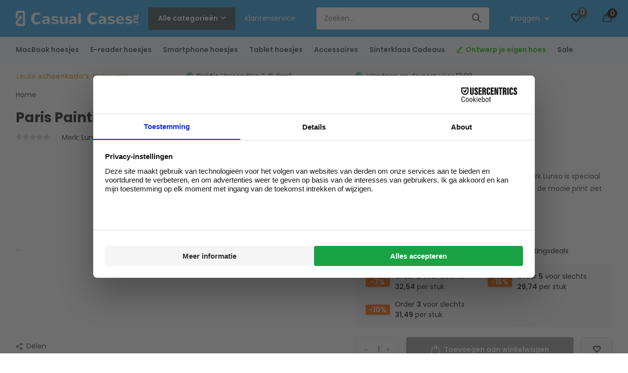

--- FILE ---
content_type: text/html;charset=utf-8
request_url: https://www.casualcases.nl/cover-macbook-air-13-2020-paris-painting.html
body_size: 44969
content:
<!doctype html>
<html lang="nl" class="product-page enable-overflow">
	<head>



    
    
<script type="text/javascript">
   window.dataLayer = window.dataLayer || [];
   dataLayer.push({
                                    ecomm_prodid: "114414554",
                  ecomm_prodid_adwords: "230144764",
                  ecomm_pname: "Paris Painting cover hoes voor de MacBook Air 13 inch (2020) ",
                  ecomm_category: "Covers",
                  ecomm_pagetype: "product",
                  ecomm_totalvalue: 34.99
                                                                                               
                         
                  });
      
</script>

<script>
// <!-- Google Tag Manager -->
(function(w,d,s,l,i){w[l]=w[l]||[];w[l].push({'gtm.start':
new Date().getTime(),event:'gtm.js'});var f=d.getElementsByTagName(s)[0],
j=d.createElement(s),dl=l!='dataLayer'?'&l='+l:'';j.async=true;j.src=
'https://www.googletagmanager.com/gtm.js?id='+i+dl;f.parentNode.insertBefore(j,f);
})(window,document,'script','dataLayer','GTM-TSRG6GB');
// <!-- End Google Tag Manager -->
</script>
        <meta charset="utf-8"/>
<!-- [START] 'blocks/head.rain' -->
<!--

  (c) 2008-2025 Lightspeed Netherlands B.V.
  http://www.lightspeedhq.com
  Generated: 18-11-2025 @ 01:29:34

-->
<link rel="canonical" href="https://www.casualcases.nl/cover-macbook-air-13-2020-paris-painting.html"/>
<link rel="alternate" href="https://www.casualcases.nl/index.rss" type="application/rss+xml" title="Nieuwe producten"/>
<meta name="robots" content="noodp,noydir"/>
<meta name="google-site-verification" content="ayAimL5JCkY-Lf3JHSKsoIL4OUiEbm1HPs4OtEumhto"/>
<meta name="google-site-verification" content="sGytD2HCnsMTRmu2ChUNGKjqOkh4AWB-T5105c-qD9k"/>
<meta name="google-site-verification" content="WPLL7yZhVG6Ivo5W7j1cAwKyfFGxLf6X9G4oBVbAzcU"/>
<meta property="og:url" content="https://www.casualcases.nl/cover-macbook-air-13-2020-paris-painting.html?source=facebook"/>
<meta property="og:site_name" content="CasualCases.nl"/>
<meta property="og:title" content="Lunso - cover MacBook Air 13 inch (2020) - Paris Painting"/>
<meta property="og:description" content="Lunso - Cover hoes Paris Painting - MacBook Air 13.3 inch (A2179/A2337). ✅ Gratis verzending  ✅ Voor 17:00 besteld ✅ Shop nu"/>
<meta property="og:image" content="https://cdn.webshopapp.com/shops/161003/files/341689613/lunso-paris-painting-cover-hoes-voor-de-macbook-ai.jpg"/>
<script src="https://app.dmws.plus/shop-assets/161003/dmws-plus-loader.js?id=9b1c352e149b30dac3988bc12a950b58"></script>
<script src="https://designer.printlane.com/js/lightspeed/161003.js?rnd=1669213615194"></script>
<script>
<script>
window.dataLayer=window.dataLayer||[];function gtag(){dataLayer.push(arguments);}
gtag('consent','default',{ad_storage:'denied',ad_user_data:'denied',ad_personalization:'denied',analytics_storage:'denied'});
(function(){
    function getC(n){return document.cookie.match('(^|;)\\s*'+n+'\\s*=\\s*([^;]+)')?.pop()||'';}
    var ads = parseInt(getC('COOKIELAW_ADS')) ? 'granted':'denied';
    var stats= parseInt(getC('COOKIELAW_STATS'))? 'granted':'denied';
    gtag('consent','update',{ad_storage:ads,ad_user_data:ads,ad_personalization:ads,analytics_storage:stats});
})();
</script>
<script>(function(w,d,s,l,i){w[l]=w[l]||[];w[l].push({'gtm.start':new Date().getTime(),event:'gtm.js'});
var f=d.getElementsByTagName(s)[0],j=d.createElement(s),dl=l!='dataLayer'?'&l='+l:'';j.async=true;
j.src='https://www.googletagmanager.com/gtm.js?id='+i+dl;f.parentNode.insertBefore(j,f);})
(window,document,'script','dataLayer','GTM-TSRG6GB');</script>

</script>
<!--[if lt IE 9]>
<script src="https://cdn.webshopapp.com/assets/html5shiv.js?2025-02-20"></script>
<![endif]-->
<!-- [END] 'blocks/head.rain' -->
		<meta http-equiv="x-ua-compatible" content="ie=edge">
		<title>Lunso - cover MacBook Air 13 inch (2020) - Paris Painting</title>
		<meta name="description" content="Lunso - Cover hoes Paris Painting - MacBook Air 13.3 inch (A2179/A2337). ✅ Gratis verzending  ✅ Voor 17:00 besteld ✅ Shop nu">
		<meta name="keywords" content="Lunso cover MacBook,Lunso Print Collection,Cover hoes MacBook Air,Cover Macbook,Hardcase cover,MacBook Air 13 inch 2020 beschermhoesje,MacBook Air 13 inch 2020 hoes,MacBook Air 13 inch hoes kopen,MacBook Air 13 inch beschermhoes">
		<meta name="theme-color" content="#ffffff">
		<meta name="MobileOptimized" content="320">
		<meta name="HandheldFriendly" content="true">
		<meta name="viewport" content="width=device-width, initial-scale=1, initial-scale=1, minimum-scale=1, maximum-scale=1, user-scalable=no">
		<meta name="author" content="https://www.dmws.nl/">
		
		<link rel="preconnect" href="https://fonts.googleapis.com">
		<link rel="dns-prefetch" href="https://fonts.googleapis.com">
				<link rel="preconnect" href="//cdn.webshopapp.com/">
		<link rel="dns-prefetch" href="//cdn.webshopapp.com/">
    
    		<link rel="preload" href="https://fonts.googleapis.com/css?family=Poppins:300,400,500,600,700,800,900%7CPoppins:300,400,500,600,700,800,900&display=swap" as="style">
    <link rel="preload" href="https://cdn.webshopapp.com/shops/161003/themes/178219/assets/owl-carousel-min.css?20251114113235" as="style">
    <link rel="preload" href="https://cdn.webshopapp.com/shops/161003/themes/178219/assets/fancybox.css?20251114113235" as="style">
    <link rel="preload" href="https://cdn.webshopapp.com/shops/161003/themes/178219/assets/icomoon.css?20251114113235" as="style">
    <link rel="preload" href="https://cdn.webshopapp.com/shops/161003/themes/178219/assets/compete.css?20251114113235" as="style">
    <link rel="preload" href="https://cdn.webshopapp.com/shops/161003/themes/178219/assets/custom.css?20251114113235" as="style">
    
    <link rel="preload" href="https://cdn.webshopapp.com/shops/161003/themes/178219/assets/jquery-3-4-1-min.js?20251114113235" as="script">
    <link rel="preload" href="https://cdn.webshopapp.com/shops/161003/themes/178219/assets/jquery-ui.js?20251114113235" as="script">
    <link rel="preload" href="https://cdn.webshopapp.com/shops/161003/themes/178219/assets/js-cookie-min.js?20251114113235" as="script">
    <link rel="preload" href="https://cdn.webshopapp.com/shops/161003/themes/178219/assets/owl-carousel-min.js?20251114113235" as="script">
    <link rel="preload" href="https://cdn.webshopapp.com/shops/161003/themes/178219/assets/fancybox.js?20251114113235" as="script">
    <link rel="preload" href="https://cdn.webshopapp.com/shops/161003/themes/178219/assets/lazyload.js?20251114113235" as="script">
    <link rel="preload" href="https://cdn.webshopapp.com/assets/gui.js?2025-02-20" as="script">
    <link rel="preload" href="https://cdn.webshopapp.com/shops/161003/themes/178219/assets/script.js?20251114113235" as="script">
    <link rel="preload" href="https://cdn.webshopapp.com/shops/161003/themes/178219/assets/custom.js?20251114113235" as="script">
        
    <link href="https://fonts.googleapis.com/css?family=Poppins:300,400,500,600,700,800,900%7CPoppins:300,400,500,600,700,800,900&display=swap" rel="stylesheet" type="text/css">
    <link rel="stylesheet" href="https://cdn.webshopapp.com/shops/161003/themes/178219/assets/owl-carousel-min.css?20251114113235" type="text/css">
    <link rel="stylesheet" href="https://cdn.webshopapp.com/shops/161003/themes/178219/assets/fancybox.css?20251114113235" type="text/css">
    <link rel="stylesheet" href="https://cdn.webshopapp.com/shops/161003/themes/178219/assets/icomoon.css?20251114113235" type="text/css">
    <link rel="stylesheet" href="https://cdn.webshopapp.com/shops/161003/themes/178219/assets/compete.css?20251114113235" type="text/css">
    <link rel="stylesheet" href="https://cdn.webshopapp.com/shops/161003/themes/178219/assets/custom.css?20251114113235" type="text/css">
    
    <script src="https://cdn.webshopapp.com/shops/161003/themes/178219/assets/jquery-3-4-1-min.js?20251114113235"></script>

		<link rel="icon" type="image/x-icon" href="https://cdn.webshopapp.com/shops/161003/themes/178219/v/2755812/assets/favicon.ico?20251114113235">
		<link rel="apple-touch-icon" href="https://cdn.webshopapp.com/shops/161003/themes/178219/v/2755812/assets/favicon.ico?20251114113235">
    
    <meta name="msapplication-config" content="https://cdn.webshopapp.com/shops/161003/themes/178219/assets/browserconfig.xml?20251114113235">
<meta property="og:title" content="Lunso - cover MacBook Air 13 inch (2020) - Paris Painting">
<meta property="og:type" content="website"> 
<meta property="og:site_name" content="CasualCases.nl">
<meta property="og:url" content="https://www.casualcases.nl/">
<meta property="og:image" content="https://cdn.webshopapp.com/shops/161003/files/341689613/1000x1000x2/lunso-paris-painting-cover-hoes-voor-de-macbook-ai.jpg">
<meta name="twitter:title" content="Lunso - cover MacBook Air 13 inch (2020) - Paris Painting">
<meta name="twitter:description" content="Lunso - Cover hoes Paris Painting - MacBook Air 13.3 inch (A2179/A2337). ✅ Gratis verzending  ✅ Voor 17:00 besteld ✅ Shop nu">
<meta name="twitter:site" content="CasualCases.nl">
<meta name="twitter:card" content="https://cdn.webshopapp.com/shops/161003/themes/178219/v/2753569/assets/logo.png?20251114113235">
<meta name="twitter:image" content="https://cdn.webshopapp.com/shops/161003/themes/178219/v/2753295/assets/big-block-bg.jpg?20251114111815">
<script type="application/ld+json">
  [
        {
      "@context": "http://schema.org",
      "@type": "Product", 
      "name": "Lunso Paris Painting cover hoes voor de MacBook Air 13 inch (2020)",
      "url": "https://www.casualcases.nl/cover-macbook-air-13-2020-paris-painting.html",
      "brand": "Lunso",      "description": "Lunso - Cover hoes Paris Painting - MacBook Air 13.3 inch (A2179/A2337). ✅ Gratis verzending  ✅ Voor 17:00 besteld ✅ Shop nu",      "image": "https://cdn.webshopapp.com/shops/161003/files/341689613/300x250x2/lunso-paris-painting-cover-hoes-voor-de-macbook-ai.jpg",      "gtin13": "9145425530600",      "mpn": "LPCMBA1322PP",            "offers": {
        "@type": "Offer",
        "price": "34.99",        "url": "https://www.casualcases.nl/cover-macbook-air-13-2020-paris-painting.html",
        "priceValidUntil": "2026-11-18",
        "priceCurrency": "EUR"      }
          },
        {
      "@context": "http://schema.org/",
      "@type": "Organization",
      "url": "https://www.casualcases.nl/",
      "name": "CasualCases.nl",
      "legalName": "CasualCases.nl",
      "description": "Lunso - Cover hoes Paris Painting - MacBook Air 13.3 inch (A2179/A2337). ✅ Gratis verzending  ✅ Voor 17:00 besteld ✅ Shop nu",
      "logo": "https://cdn.webshopapp.com/shops/161003/themes/178219/v/2753569/assets/logo.png?20251114113235",
      "image": "https://cdn.webshopapp.com/shops/161003/themes/178219/v/2753295/assets/big-block-bg.jpg?20251114111815",
      "contactPoint": {
        "@type": "ContactPoint",
        "contactType": "Customer service",
        "telephone": ""
      },
      "address": {
        "@type": "PostalAddress",
        "streetAddress": "Peizerweg 97N",
        "addressLocality": "Nederland",
        "postalCode": "9727AJ Groningen",
        "addressCountry": "NL"
      }
      ,
      "aggregateRating": {
          "@type": "AggregateRating",
          "bestRating": "5",          "worstRating": "1",
          "ratingValue": "4.6",          "reviewCount": "1595",          "url":"https://www.trustedshops.nl/verkopersbeoordeling/info_X6214947E721B2BC534A9D6C96A76F9BE.html"
      }
         
    },
    { 
      "@context": "http://schema.org", 
      "@type": "WebSite", 
      "url": "https://www.casualcases.nl/", 
      "name": "CasualCases.nl",
      "description": "Lunso - Cover hoes Paris Painting - MacBook Air 13.3 inch (A2179/A2337). ✅ Gratis verzending  ✅ Voor 17:00 besteld ✅ Shop nu",
      "author": [
        {
          "@type": "Organization",
          "url": "https://www.dmws.nl/",
          "name": "DMWS B.V.",
          "address": {
            "@type": "PostalAddress",
            "streetAddress": "Klokgebouw 195 (Strijp-S)",
            "addressLocality": "Eindhoven",
            "addressRegion": "NB",
            "postalCode": "5617 AB",
            "addressCountry": "NL"
          }
        }
      ]
    }
  ]
</script>    
	</head>
	<body>
    








    <!-- Google Tag Manager (noscript) --><noscript><iframe src="https://www.googletagmanager.com/ns.html?id=GTM-TSRG6GB"
      height="0" width="0" style="display:none;visibility:hidden"></iframe></noscript><!-- End Google Tag Manager (noscript) --><ul class="hidden-data hidden"><li>161003</li><li>178219</li><li>ja</li><li>nl</li><li>live</li><li>info//casualcases/nl</li><li>https://www.casualcases.nl/</li></ul><header id="top" class="hide-on-scroll"><div class="top-wrap fixed default"><section class="main pos-r"><div class="container pos-r"><div class="d-flex align-center justify-between"><div class="d-flex align-center"><div id="mobile-menu-btn" class="d-none show-1000"><div class="hamburger"><span></span><span></span><span></span><span></span></div></div><a href="https://www.casualcases.nl/account/login/" class="hidden show-575-flex"><i class="icon-login"></i></a><div id="logo" class="d-flex align-center"><a href="https://www.casualcases.nl/" accesskey="h"><img class="hide-1000 desktop-logo" src="https://cdn.webshopapp.com/shops/161003/themes/178219/v/2753569/assets/logo.png?20251114113235" alt="CasualCases.nl" height="75" width="250" /><img class="d-none show-1000 mobile-logo" src="https://cdn.webshopapp.com/shops/161003/themes/178219/v/1565814/assets/logo-mobile.png?20221108171259" alt="CasualCases.nl" height="75" width="250" /></a><div id="catbtn" class="hide-1000 btn-wrap"><a href="https://www.casualcases.nl/catalog/" class="btn">Alle categorieën <i class="icon-arrow-down"></i></a><div class="categorymenu"><div class="wrap d-flex"><ul class="maincategories"><li data-attribute="macbook-hoesjes" ><a href="https://www.casualcases.nl/macbook-hoesjes/"> MacBook hoesjes <i class="icon-arrow-right"></i></a></li><li data-attribute="e-reader-hoesjes" ><a href="https://www.casualcases.nl/e-reader-hoesjes/"> E-reader hoesjes <i class="icon-arrow-right"></i></a></li><li data-attribute="smartphone-hoesjes" ><a href="https://www.casualcases.nl/smartphone-hoesjes/"> Smartphone hoesjes <i class="icon-arrow-right"></i></a></li><li data-attribute="tablet-hoesjes" ><a href="https://www.casualcases.nl/tablet-hoesjes/"> Tablet hoesjes <i class="icon-arrow-right"></i></a></li><li data-attribute="accessoires" ><a href="https://www.casualcases.nl/accessoires/"> Accessoires <i class="icon-arrow-right"></i></a></li><li data-attribute="sinterklaas-cadeaus" ><a href="https://www.casualcases.nl/sinterklaas-cadeaus/"> Sinterklaas Cadeaus <i class="icon-arrow-right"></i></a></li><li data-attribute="ontwerp-je-eigen-hoes"  style="color:red;" ><a href="https://www.casualcases.nl/ontwerp-je-eigen-hoes/"><i class="icon-pencil"></i>  Ontwerp je eigen hoes <i class="icon-arrow-right"></i></a></li><li data-attribute="sale" ><a href="https://www.casualcases.nl/sale/"> Sale <i class="icon-arrow-right"></i></a></li></ul><div class="subcategories"><div class="wrapper" data-category="macbook-hoesjes"><h4>MacBook hoesjes</h4><ul><li class="sub"><a href="https://www.casualcases.nl/macbook-hoesjes/macbook-air-15-inch-2023-2025/">MacBook Air 15 inch (2023-2025)</a></li><ul><li><a href="https://www.casualcases.nl/macbook-hoesjes/macbook-air-15-inch-2023-2025/covers/">Covers</a></li><li><a href="https://www.casualcases.nl/macbook-hoesjes/macbook-air-15-inch-2023-2025/sleeves/">Sleeves</a></li><li><a href="https://www.casualcases.nl/macbook-hoesjes/macbook-air-15-inch-2023-2025/laptoptassen/">Laptoptassen</a></li></ul></ul><ul><li class="sub"><a href="https://www.casualcases.nl/macbook-hoesjes/macbook-air-13-inch-2022-2025/">MacBook Air 13 inch (2022-2025)</a></li><ul><li><a href="https://www.casualcases.nl/macbook-hoesjes/macbook-air-13-inch-2022-2025/covers/">Covers</a></li><li><a href="https://www.casualcases.nl/macbook-hoesjes/macbook-air-13-inch-2022-2025/sleeves/">Sleeves</a></li><li><a href="https://www.casualcases.nl/macbook-hoesjes/macbook-air-13-inch-2022-2025/laptoptassen/">Laptoptassen</a></li></ul></ul><ul><li class="sub"><a href="https://www.casualcases.nl/macbook-hoesjes/macbook-pro-14-inch-2021-2025/">MacBook Pro 14 inch (2021-2025)</a></li><ul><li><a href="https://www.casualcases.nl/macbook-hoesjes/macbook-pro-14-inch-2021-2025/covers/">Covers</a></li><li><a href="https://www.casualcases.nl/macbook-hoesjes/macbook-pro-14-inch-2021-2025/sleeves/">Sleeves</a></li><li><a href="https://www.casualcases.nl/macbook-hoesjes/macbook-pro-14-inch-2021-2025/tassen/">Tassen</a></li></ul></ul><ul><li class="sub"><a href="https://www.casualcases.nl/macbook-hoesjes/macbook-pro-16-inch-2021-2024/">MacBook Pro 16 inch (2021-2024)</a></li><ul><li><a href="https://www.casualcases.nl/macbook-hoesjes/macbook-pro-16-inch-2021-2024/covers/">Covers</a></li><li><a href="https://www.casualcases.nl/macbook-hoesjes/macbook-pro-16-inch-2021-2024/sleeves/">Sleeves</a></li><li><a href="https://www.casualcases.nl/macbook-hoesjes/macbook-pro-16-inch-2021-2024/tassen/">Tassen</a></li></ul></ul><ul><li class="sub"><a href="https://www.casualcases.nl/macbook-hoesjes/macbook-pro-13-inch-m2-2022/">MacBook Pro 13 inch M2 (2022)</a></li><ul><li><a href="https://www.casualcases.nl/macbook-hoesjes/macbook-pro-13-inch-m2-2022/covers/">Covers</a></li><li><a href="https://www.casualcases.nl/macbook-hoesjes/macbook-pro-13-inch-m2-2022/sleeves-tassen/">Sleeves/Tassen</a></li></ul></ul><ul><li class="sub"><a href="https://www.casualcases.nl/macbook-hoesjes/macbook-pro-16-inch-2019/">MacBook Pro 16 inch (2019)</a></li><ul><li><a href="https://www.casualcases.nl/macbook-hoesjes/macbook-pro-16-inch-2019/covers/">Covers</a></li><li><a href="https://www.casualcases.nl/macbook-hoesjes/macbook-pro-16-inch-2019/sleeves-tassen/">Sleeves/Tassen</a></li><li><a href="https://www.casualcases.nl/macbook-hoesjes/macbook-pro-16-inch-2019/stickers/">Stickers</a></li></ul></ul><ul><li class="sub"><a href="https://www.casualcases.nl/macbook-hoesjes/macbook-pro-13-inch-m1-2020/">MacBook Pro 13 inch M1 (2020)</a></li><ul><li><a href="https://www.casualcases.nl/macbook-hoesjes/macbook-pro-13-inch-m1-2020/covers/">Covers</a></li><li><a href="https://www.casualcases.nl/macbook-hoesjes/macbook-pro-13-inch-m1-2020/sleeves-tassen/">Sleeves/Tassen</a></li><li><a href="https://www.casualcases.nl/macbook-hoesjes/macbook-pro-13-inch-m1-2020/stickers/">Stickers</a></li></ul></ul><ul><li class="sub"><a href="https://www.casualcases.nl/macbook-hoesjes/macbook-pro-13-2016-2019/">MacBook Pro 13&quot; (2016-2019)</a></li><ul><li><a href="https://www.casualcases.nl/macbook-hoesjes/macbook-pro-13-2016-2019/covers/">Covers</a></li><li><a href="https://www.casualcases.nl/macbook-hoesjes/macbook-pro-13-2016-2019/sleeves-tassen/">Sleeves/Tassen</a></li><li><a href="https://www.casualcases.nl/macbook-hoesjes/macbook-pro-13-2016-2019/stickers/">Stickers</a></li></ul></ul><ul><li class="sub"><a href="https://www.casualcases.nl/macbook-hoesjes/macbook-pro-15-2016-2020/">MacBook Pro 15&quot; (2016-2020)</a></li><ul><li><a href="https://www.casualcases.nl/macbook-hoesjes/macbook-pro-15-2016-2020/covers/">Covers</a></li><li><a href="https://www.casualcases.nl/macbook-hoesjes/macbook-pro-15-2016-2020/sleeves-tassen/">Sleeves/Tassen</a></li></ul></ul><ul><li class="sub"><a href="https://www.casualcases.nl/macbook-hoesjes/macbook-air-13-inch-2020/">MacBook Air 13 inch (2020)</a></li><ul><li><a href="https://www.casualcases.nl/macbook-hoesjes/macbook-air-13-inch-2020/covers/">Covers</a></li><li><a href="https://www.casualcases.nl/macbook-hoesjes/macbook-air-13-inch-2020/sleeves-tassen/">Sleeves/Tassen</a></li><li><a href="https://www.casualcases.nl/macbook-hoesjes/macbook-air-13-inch-2020/stickers/">Stickers</a></li></ul></ul><ul><li class="sub"><a href="https://www.casualcases.nl/macbook-hoesjes/macbook-air-13-2018-2019/">MacBook Air 13&quot; (2018-2019)</a></li><ul><li><a href="https://www.casualcases.nl/macbook-hoesjes/macbook-air-13-2018-2019/covers/">Covers</a></li><li><a href="https://www.casualcases.nl/macbook-hoesjes/macbook-air-13-2018-2019/sleeves-tassen/">Sleeves/Tassen</a></li><li><a href="https://www.casualcases.nl/macbook-hoesjes/macbook-air-13-2018-2019/stickers/">Stickers</a></li></ul></ul><ul><li class="sub"><a href="https://www.casualcases.nl/macbook-hoesjes/macbook-pro-13-2012-2015/">MacBook Pro 13&quot; (2012-2015)</a></li></ul><ul><li class="sub"><a href="https://www.casualcases.nl/macbook-hoesjes/macbook-pro-15-2012-2015/">MacBook Pro 15&quot; (2012-2015)</a></li><ul><li><a href="https://www.casualcases.nl/macbook-hoesjes/macbook-pro-15-2012-2015/covers/">Covers</a></li><li><a href="https://www.casualcases.nl/macbook-hoesjes/macbook-pro-15-2012-2015/sleeves-tassen/">Sleeves/Tassen</a></li></ul></ul><ul><li class="sub"><a href="https://www.casualcases.nl/macbook-hoesjes/macbook-air-13-2010-2017/">MacBook Air 13&quot; (2010-2017)</a></li><ul><li><a href="https://www.casualcases.nl/macbook-hoesjes/macbook-air-13-2010-2017/covers/">Covers</a></li><li><a href="https://www.casualcases.nl/macbook-hoesjes/macbook-air-13-2010-2017/sleeves-tassen/">Sleeves/Tassen</a></li><li><a href="https://www.casualcases.nl/macbook-hoesjes/macbook-air-13-2010-2017/stickers/">Stickers</a></li></ul></ul><ul><li class="sub"><a href="https://www.casualcases.nl/macbook-hoesjes/macbook-12-inch/">MacBook 12 inch</a></li></ul><ul><li class="sub"><a href="https://www.casualcases.nl/macbook-hoesjes/macbook-air-11-inch/">MacBook Air 11 inch</a></li></ul></div><div class="wrapper" data-category="e-reader-hoesjes"><h4>E-reader hoesjes</h4><ul><li class="sub"><a href="https://www.casualcases.nl/e-reader-hoesjes/kobo/">Kobo</a></li><ul><li><a href="https://www.casualcases.nl/e-reader-hoesjes/kobo/kobo-libra-colour/">Kobo Libra Colour</a></li><li><a href="https://www.casualcases.nl/e-reader-hoesjes/kobo/kobo-clara-colour/">Kobo Clara Colour</a></li><li><a href="https://www.casualcases.nl/e-reader-hoesjes/kobo/kobo-clara-bw/">Kobo Clara BW</a></li><li><a href="https://www.casualcases.nl/e-reader-hoesjes/kobo/kobo-elipsa-2e/">Kobo Elipsa 2E</a></li><li><a href="https://www.casualcases.nl/e-reader-hoesjes/kobo/" class="more">Bekijk alles</a></li></ul></ul><ul><li class="sub"><a href="https://www.casualcases.nl/e-reader-hoesjes/kindle/">Kindle</a></li><ul><li><a href="https://www.casualcases.nl/e-reader-hoesjes/kindle/kindle-paperwhite-2021/">Kindle Paperwhite (2021)</a></li><li><a href="https://www.casualcases.nl/e-reader-hoesjes/kindle/kindle-2019-generatie-10/">Kindle 2019 (generatie 10)</a></li><li><a href="https://www.casualcases.nl/e-reader-hoesjes/kindle/kindle-paperwhite-4/">Kindle Paperwhite 4</a></li></ul></ul><ul><li class="sub"><a href="https://www.casualcases.nl/e-reader-hoesjes/pocketbook/">PocketBook</a></li><ul><li><a href="https://www.casualcases.nl/e-reader-hoesjes/pocketbook/pocketbook-verse-color/">PocketBook Verse Color</a></li><li><a href="https://www.casualcases.nl/e-reader-hoesjes/pocketbook/pocketbook-verse-pro/">PocketBook Verse Pro</a></li><li><a href="https://www.casualcases.nl/e-reader-hoesjes/pocketbook/pocketbook-verse/">PocketBook Verse</a></li></ul></ul><ul><li class="sub"><a href="https://www.casualcases.nl/e-reader-hoesjes/remarkable/">Remarkable</a></li><ul><li><a href="https://www.casualcases.nl/e-reader-hoesjes/remarkable/remarkable-2/">ReMarkable 2</a></li><li><a href="https://www.casualcases.nl/e-reader-hoesjes/remarkable/remarkable-paper-pro/">ReMarkable Paper Pro</a></li></ul></ul></div><div class="wrapper" data-category="smartphone-hoesjes"><h4>Smartphone hoesjes</h4><ul><li class="sub"><a href="https://www.casualcases.nl/smartphone-hoesjes/samsung/">Samsung</a></li><ul><li><a href="https://www.casualcases.nl/smartphone-hoesjes/samsung/samsung-galaxy-s25-serie/">Samsung Galaxy S25 Serie</a></li><li><a href="https://www.casualcases.nl/smartphone-hoesjes/samsung/samsung-galaxy-z-fold-7/">Samsung Galaxy Z Fold 7</a></li><li><a href="https://www.casualcases.nl/smartphone-hoesjes/samsung/samsung-galaxy-z-flip-7-fe/">Samsung Galaxy Z Flip 7 FE</a></li><li><a href="https://www.casualcases.nl/smartphone-hoesjes/samsung/samsung-galaxy-z-flip-7/">Samsung Galaxy Z Flip 7</a></li><li><a href="https://www.casualcases.nl/smartphone-hoesjes/samsung/" class="more">Bekijk alles</a></li></ul></ul><ul><li class="sub"><a href="https://www.casualcases.nl/smartphone-hoesjes/iphone/">iPhone</a></li><ul><li><a href="https://www.casualcases.nl/smartphone-hoesjes/iphone/iphone-17-serie/">iPhone 17 serie</a></li><li><a href="https://www.casualcases.nl/smartphone-hoesjes/iphone/iphone-16-serie/">iPhone 16 serie</a></li><li><a href="https://www.casualcases.nl/smartphone-hoesjes/iphone/iphone-15-serie/">iPhone 15 serie</a></li><li><a href="https://www.casualcases.nl/smartphone-hoesjes/iphone/iphone-14-serie/">iPhone 14 serie</a></li><li><a href="https://www.casualcases.nl/smartphone-hoesjes/iphone/" class="more">Bekijk alles</a></li></ul></ul><ul><li class="sub"><a href="https://www.casualcases.nl/smartphone-hoesjes/xiaomi/">Xiaomi</a></li><ul><li><a href="https://www.casualcases.nl/smartphone-hoesjes/xiaomi/xiaomi-13-pro/">Xiaomi 13 Pro</a></li><li><a href="https://www.casualcases.nl/smartphone-hoesjes/xiaomi/xiaomi-13-lite/">Xiaomi 13 Lite</a></li><li><a href="https://www.casualcases.nl/smartphone-hoesjes/xiaomi/xiaomi-13/">Xiaomi 13</a></li><li><a href="https://www.casualcases.nl/smartphone-hoesjes/xiaomi/xiaomi-poco-x5-pro/">Xiaomi Poco X5 Pro</a></li><li><a href="https://www.casualcases.nl/smartphone-hoesjes/xiaomi/" class="more">Bekijk alles</a></li></ul></ul><ul><li class="sub"><a href="https://www.casualcases.nl/smartphone-hoesjes/oppo/">Oppo</a></li><ul><li><a href="https://www.casualcases.nl/smartphone-hoesjes/oppo/oppo-find-x5/">Oppo Find X5</a></li><li><a href="https://www.casualcases.nl/smartphone-hoesjes/oppo/oppo-a72/">Oppo A72</a></li><li><a href="https://www.casualcases.nl/smartphone-hoesjes/oppo/oppo-a54s/">Oppo A54S</a></li><li><a href="https://www.casualcases.nl/smartphone-hoesjes/oppo/oppo-a16-oppo-a16s/">Oppo A16 / Oppo A16S</a></li></ul></ul><ul><li class="sub"><a href="https://www.casualcases.nl/smartphone-hoesjes/oneplus/">OnePlus</a></li><ul><li><a href="https://www.casualcases.nl/smartphone-hoesjes/oneplus/oneplus-11/">OnePlus 11</a></li><li><a href="https://www.casualcases.nl/smartphone-hoesjes/oneplus/oneplus-nord-ce-3-lite/">OnePlus Nord CE 3 Lite</a></li><li><a href="https://www.casualcases.nl/smartphone-hoesjes/oneplus/oneplus-nord-2t/">OnePlus Nord 2T</a></li><li><a href="https://www.casualcases.nl/smartphone-hoesjes/oneplus/oneplus-nord-ce/">OnePlus Nord CE</a></li><li><a href="https://www.casualcases.nl/smartphone-hoesjes/oneplus/" class="more">Bekijk alles</a></li></ul></ul><ul><li class="sub"><a href="https://www.casualcases.nl/smartphone-hoesjes/motorola/">Motorola</a></li><ul><li><a href="https://www.casualcases.nl/smartphone-hoesjes/motorola/motorola-moto-g200/">Motorola Moto G200</a></li><li><a href="https://www.casualcases.nl/smartphone-hoesjes/motorola/motorola-moto-g52/">Motorola Moto G52</a></li><li><a href="https://www.casualcases.nl/smartphone-hoesjes/motorola/motorola-moto-g22/">Motorola Moto G22</a></li><li><a href="https://www.casualcases.nl/smartphone-hoesjes/motorola/motorola-moto-g60s/">Motorola Moto G60S</a></li></ul></ul><ul><li class="sub"><a href="https://www.casualcases.nl/smartphone-hoesjes/huawei/">Huawei</a></li><ul><li><a href="https://www.casualcases.nl/smartphone-hoesjes/huawei/huawei-p40-pro/">Huawei P40 Pro</a></li><li><a href="https://www.casualcases.nl/smartphone-hoesjes/huawei/huawei-p40/">Huawei P40</a></li></ul></ul></div><div class="wrapper" data-category="tablet-hoesjes"><h4>Tablet hoesjes</h4><ul><li class="sub"><a href="https://www.casualcases.nl/tablet-hoesjes/samsung/">Samsung</a></li><ul><li><a href="https://www.casualcases.nl/tablet-hoesjes/samsung/samsung-galaxy-tab-s8-ultra/">Samsung Galaxy Tab S8 Ultra</a></li><li><a href="https://www.casualcases.nl/tablet-hoesjes/samsung/samsung-galaxy-tab-s8-plus/">Samsung Galaxy Tab S8 Plus</a></li><li><a href="https://www.casualcases.nl/tablet-hoesjes/samsung/samsung-galaxy-tab-s8/">Samsung Galaxy Tab S8</a></li><li><a href="https://www.casualcases.nl/tablet-hoesjes/samsung/samsung-galaxy-tab-a8-2021/">Samsung Galaxy Tab A8 (2021)</a></li><li><a href="https://www.casualcases.nl/tablet-hoesjes/samsung/" class="more">Bekijk alles</a></li></ul></ul><ul><li class="sub"><a href="https://www.casualcases.nl/tablet-hoesjes/ipad/">iPad</a></li><ul><li><a href="https://www.casualcases.nl/tablet-hoesjes/ipad/ipad-11-2025-11-inch/">iPad 11 (2025) 11 inch</a></li><li><a href="https://www.casualcases.nl/tablet-hoesjes/ipad/ipad-air-13-inch-2024-2025/">iPad Air 13 inch (2024/2025)</a></li><li><a href="https://www.casualcases.nl/tablet-hoesjes/ipad/ipad-air-11-inch-2024-2025/">iPad Air 11 inch (2024/2025)</a></li><li><a href="https://www.casualcases.nl/tablet-hoesjes/ipad/ipad-10-2022/">iPad 10 (2022)</a></li><li><a href="https://www.casualcases.nl/tablet-hoesjes/ipad/" class="more">Bekijk alles</a></li></ul></ul><ul><li class="sub"><a href="https://www.casualcases.nl/tablet-hoesjes/lenovo/">Lenovo</a></li><ul><li><a href="https://www.casualcases.nl/tablet-hoesjes/lenovo/lenovo-tab-m11/">Lenovo Tab M11</a></li><li><a href="https://www.casualcases.nl/tablet-hoesjes/lenovo/lenovo-tab-m9/">Lenovo Tab M9</a></li><li><a href="https://www.casualcases.nl/tablet-hoesjes/lenovo/lenovo-tab-m8-gen-4/">Lenovo Tab M8 (Gen 4)</a></li><li><a href="https://www.casualcases.nl/tablet-hoesjes/lenovo/lenovo-tab-p12-pro/">Lenovo Tab P12 Pro</a></li><li><a href="https://www.casualcases.nl/tablet-hoesjes/lenovo/" class="more">Bekijk alles</a></li></ul></ul></div><div class="wrapper" data-category="accessoires"><h4>Accessoires</h4><ul><li class="sub"><a href="https://www.casualcases.nl/accessoires/apple-airpods/">Apple Airpods</a></li><ul><li><a href="https://www.casualcases.nl/accessoires/apple-airpods/airpods-pro-2/">AirPods Pro 2</a></li><li><a href="https://www.casualcases.nl/accessoires/apple-airpods/airpods-3/">AirPods 3</a></li><li><a href="https://www.casualcases.nl/accessoires/apple-airpods/airpods-pro/">AirPods Pro</a></li><li><a href="https://www.casualcases.nl/accessoires/apple-airpods/airpods-1-2/">AirPods 1 / 2</a></li></ul></ul><ul><li class="sub"><a href="https://www.casualcases.nl/accessoires/beschermfolie-en-beschermglas/">Beschermfolie en beschermglas</a></li><ul><li><a href="https://www.casualcases.nl/accessoires/beschermfolie-en-beschermglas/samsung/">Samsung</a></li><li><a href="https://www.casualcases.nl/accessoires/beschermfolie-en-beschermglas/apple-iphone-en-ipad/">Apple (iPhone en iPad)</a></li></ul></ul><ul><li class="sub"><a href="https://www.casualcases.nl/accessoires/opladers-en-kabels/">Opladers en kabels</a></li><ul><li><a href="https://www.casualcases.nl/accessoires/opladers-en-kabels/micro-usb-kabel/">Micro USB kabel</a></li><li><a href="https://www.casualcases.nl/accessoires/opladers-en-kabels/powerbank/">Powerbank</a></li><li><a href="https://www.casualcases.nl/accessoires/opladers-en-kabels/ipad-oplader/">iPad Oplader</a></li><li><a href="https://www.casualcases.nl/accessoires/opladers-en-kabels/iphone-oplader/">iPhone oplader</a></li><li><a href="https://www.casualcases.nl/accessoires/opladers-en-kabels/" class="more">Bekijk alles</a></li></ul></ul><ul><li class="sub"><a href="https://www.casualcases.nl/accessoires/auto-en-fietshouders/">Auto- en fietshouders</a></li></ul><ul><li class="sub"><a href="https://www.casualcases.nl/accessoires/overige-accessoires/">Overige accessoires</a></li></ul></div><div class="wrapper" data-category="sinterklaas-cadeaus"><h4>Sinterklaas Cadeaus</h4></div><div class="wrapper" data-category="ontwerp-je-eigen-hoes"><h4>Ontwerp je eigen hoes</h4></div><div class="wrapper" data-category="sale"><h4>Sale</h4></div></div></div></div></div></div></div><div class="d-flex align-center justify-end top-nav"><a href="/service/" class="hide-1000">Klantenservice</a><div id="showSearch" class="hide-575"><input type="search" value="" placeholder="Zoeken..."><button type="submit" title="Zoeken" disabled="disabled"><i class="icon-search"></i></button></div><div class="login with-drop hide-575"><a href="https://www.casualcases.nl/account/login/"><span>Inloggen <i class="icon-arrow-down"></i></span></a><div class="dropdown"><form method="post" id="formLogin" action="https://www.casualcases.nl/account/loginPost/?return=https://www.casualcases.nl/cover-macbook-air-13-2020-paris-painting.html"><h3>Inloggen</h3><p>Maak bestellen nóg makkelijker!</p><div><label for="formLoginEmail">E-mailadres<span class="c-negatives">*</span></label><input type="email" id="formLoginEmail" name="email" placeholder="E-mailadres" autocomplete='email' tabindex=1 required></div><div><label for="formLoginPassword">Wachtwoord</label><a href="https://www.casualcases.nl/account/password/" class="forgot" tabindex=6>Wachtwoord vergeten?</a><input type="password" id="formLoginPassword" name="password" placeholder="Wachtwoord" autocomplete="current-password" tabindex=2 required></div><div><input type="hidden" name="key" value="df21fcaf23cd1f7b6ea0e161b70c7283" /><input type="hidden" name="type" value="login" /><button type="submit" onclick="$('#formLogin').submit(); return false;" class="btn" tabindex=3>Inloggen</button></div></form><div><p class="register">Nog geen account? <a href="https://www.casualcases.nl/account/register/" tabindex=5>Account aanmaken</a></p></div></div></div><div class="favorites"><a href="https://www.casualcases.nl/account/wishlist/" class="count"><span class="items" data-wishlist-items="">0</span><i class="icon-wishlist"></i></a></div><div class="cart with-drop"><a href="https://www.casualcases.nl/cart/" class="count"><span>0</span><i class="icon-bag2"></i></a><div class="dropdown"><h3>Winkelwagen</h3><i class="icon-close hidden show-575"></i><p>Uw winkelwagen is leeg</p></div></div></div></div></div><div class="search-autocomplete"><div id="searchExpanded"><div class="container pos-r d-flex align-center"><form action="https://www.casualcases.nl/search/" method="get" id="formSearch"  class="search-form d-flex align-center"  data-search-type="desktop"><span onclick="$(this).closest('form').submit();" title="Zoeken" class="search-icon"><i class="icon-search"></i></span><input type="text" name="q" autocomplete="off"  value="" placeholder="Zoeken" class="standard-input" data-input="desktop"/></form><div class="close hide-575">Sluiten</div></div><div class="overlay hide-575"></div></div><div class="container pos-r"><div id="searchResults" class="results-wrap" data-search-type="desktop"><div class="close"><i class="icon-close"></i></div><h4>Suggesties</h4><div class="d-flex justify-between"><ul class="search-products products-livesearch"></ul></div><div class="more"><a href="#" class="btn accent">Bekijk alle resultaten <span>(0)</span></a></div></div></div></div></section><section id="menu" class="hide-1000 megamenu"><div class="container"><nav class="menu"><ul class="d-flex align-center"><li class="item has-children"><a  class="itemLink" href="https://www.casualcases.nl/macbook-hoesjes/" title="MacBook hoesjes"> MacBook hoesjes</a><ul class="subnav"><li class="subitem has-children"><a class="subitemLink " href="https://www.casualcases.nl/macbook-hoesjes/macbook-air-15-inch-2023-2025/" title="MacBook Air 15 inch (2023-2025)">MacBook Air 15 inch (2023-2025)</a><ul class="subsubnav"><li class="subitem"><a class="subitemLink" href="https://www.casualcases.nl/macbook-hoesjes/macbook-air-15-inch-2023-2025/covers/" title="Covers">Covers</a></li><li class="subitem"><a class="subitemLink" href="https://www.casualcases.nl/macbook-hoesjes/macbook-air-15-inch-2023-2025/sleeves/" title="Sleeves">Sleeves</a></li><li class="subitem"><a class="subitemLink" href="https://www.casualcases.nl/macbook-hoesjes/macbook-air-15-inch-2023-2025/laptoptassen/" title="Laptoptassen">Laptoptassen</a></li></ul></li><li class="subitem has-children"><a class="subitemLink " href="https://www.casualcases.nl/macbook-hoesjes/macbook-air-13-inch-2022-2025/" title="MacBook Air 13 inch (2022-2025)">MacBook Air 13 inch (2022-2025)</a><ul class="subsubnav"><li class="subitem"><a class="subitemLink" href="https://www.casualcases.nl/macbook-hoesjes/macbook-air-13-inch-2022-2025/covers/" title="Covers">Covers</a></li><li class="subitem"><a class="subitemLink" href="https://www.casualcases.nl/macbook-hoesjes/macbook-air-13-inch-2022-2025/sleeves/" title="Sleeves">Sleeves</a></li><li class="subitem"><a class="subitemLink" href="https://www.casualcases.nl/macbook-hoesjes/macbook-air-13-inch-2022-2025/laptoptassen/" title="Laptoptassen">Laptoptassen</a></li></ul></li><li class="subitem has-children"><a class="subitemLink " href="https://www.casualcases.nl/macbook-hoesjes/macbook-pro-14-inch-2021-2025/" title="MacBook Pro 14 inch (2021-2025)">MacBook Pro 14 inch (2021-2025)</a><ul class="subsubnav"><li class="subitem"><a class="subitemLink" href="https://www.casualcases.nl/macbook-hoesjes/macbook-pro-14-inch-2021-2025/covers/" title="Covers">Covers</a></li><li class="subitem"><a class="subitemLink" href="https://www.casualcases.nl/macbook-hoesjes/macbook-pro-14-inch-2021-2025/sleeves/" title="Sleeves">Sleeves</a></li><li class="subitem"><a class="subitemLink" href="https://www.casualcases.nl/macbook-hoesjes/macbook-pro-14-inch-2021-2025/tassen/" title="Tassen">Tassen</a></li></ul></li><li class="subitem has-children"><a class="subitemLink " href="https://www.casualcases.nl/macbook-hoesjes/macbook-pro-16-inch-2021-2024/" title="MacBook Pro 16 inch (2021-2024)">MacBook Pro 16 inch (2021-2024)</a><ul class="subsubnav"><li class="subitem"><a class="subitemLink" href="https://www.casualcases.nl/macbook-hoesjes/macbook-pro-16-inch-2021-2024/covers/" title="Covers">Covers</a></li><li class="subitem"><a class="subitemLink" href="https://www.casualcases.nl/macbook-hoesjes/macbook-pro-16-inch-2021-2024/sleeves/" title="Sleeves">Sleeves</a></li><li class="subitem"><a class="subitemLink" href="https://www.casualcases.nl/macbook-hoesjes/macbook-pro-16-inch-2021-2024/tassen/" title="Tassen">Tassen</a></li></ul></li><li class="subitem has-children"><a class="subitemLink " href="https://www.casualcases.nl/macbook-hoesjes/macbook-pro-13-inch-m2-2022/" title="MacBook Pro 13 inch M2 (2022)">MacBook Pro 13 inch M2 (2022)</a><ul class="subsubnav"><li class="subitem"><a class="subitemLink" href="https://www.casualcases.nl/macbook-hoesjes/macbook-pro-13-inch-m2-2022/covers/" title="Covers">Covers</a></li><li class="subitem"><a class="subitemLink" href="https://www.casualcases.nl/macbook-hoesjes/macbook-pro-13-inch-m2-2022/sleeves-tassen/" title="Sleeves/Tassen">Sleeves/Tassen</a></li></ul></li><li class="subitem has-children"><a class="subitemLink " href="https://www.casualcases.nl/macbook-hoesjes/macbook-pro-16-inch-2019/" title="MacBook Pro 16 inch (2019)">MacBook Pro 16 inch (2019)</a><ul class="subsubnav"><li class="subitem"><a class="subitemLink" href="https://www.casualcases.nl/macbook-hoesjes/macbook-pro-16-inch-2019/covers/" title="Covers">Covers</a></li><li class="subitem"><a class="subitemLink" href="https://www.casualcases.nl/macbook-hoesjes/macbook-pro-16-inch-2019/sleeves-tassen/" title="Sleeves/Tassen">Sleeves/Tassen</a></li><li class="subitem"><a class="subitemLink" href="https://www.casualcases.nl/macbook-hoesjes/macbook-pro-16-inch-2019/stickers/" title="Stickers">Stickers</a></li></ul></li><li class="subitem has-children"><a class="subitemLink " href="https://www.casualcases.nl/macbook-hoesjes/macbook-pro-13-inch-m1-2020/" title="MacBook Pro 13 inch M1 (2020)">MacBook Pro 13 inch M1 (2020)</a><ul class="subsubnav"><li class="subitem"><a class="subitemLink" href="https://www.casualcases.nl/macbook-hoesjes/macbook-pro-13-inch-m1-2020/covers/" title="Covers">Covers</a></li><li class="subitem"><a class="subitemLink" href="https://www.casualcases.nl/macbook-hoesjes/macbook-pro-13-inch-m1-2020/sleeves-tassen/" title="Sleeves/Tassen">Sleeves/Tassen</a></li><li class="subitem"><a class="subitemLink" href="https://www.casualcases.nl/macbook-hoesjes/macbook-pro-13-inch-m1-2020/stickers/" title="Stickers">Stickers</a></li></ul></li><li class="subitem has-children"><a class="subitemLink " href="https://www.casualcases.nl/macbook-hoesjes/macbook-pro-13-2016-2019/" title="MacBook Pro 13&quot; (2016-2019)">MacBook Pro 13&quot; (2016-2019)</a><ul class="subsubnav"><li class="subitem"><a class="subitemLink" href="https://www.casualcases.nl/macbook-hoesjes/macbook-pro-13-2016-2019/covers/" title="Covers">Covers</a></li><li class="subitem"><a class="subitemLink" href="https://www.casualcases.nl/macbook-hoesjes/macbook-pro-13-2016-2019/sleeves-tassen/" title="Sleeves/Tassen">Sleeves/Tassen</a></li><li class="subitem"><a class="subitemLink" href="https://www.casualcases.nl/macbook-hoesjes/macbook-pro-13-2016-2019/stickers/" title="Stickers">Stickers</a></li></ul></li><li class="subitem has-children"><a class="subitemLink " href="https://www.casualcases.nl/macbook-hoesjes/macbook-pro-15-2016-2020/" title="MacBook Pro 15&quot; (2016-2020)">MacBook Pro 15&quot; (2016-2020)</a><ul class="subsubnav"><li class="subitem"><a class="subitemLink" href="https://www.casualcases.nl/macbook-hoesjes/macbook-pro-15-2016-2020/covers/" title="Covers">Covers</a></li><li class="subitem"><a class="subitemLink" href="https://www.casualcases.nl/macbook-hoesjes/macbook-pro-15-2016-2020/sleeves-tassen/" title="Sleeves/Tassen">Sleeves/Tassen</a></li></ul></li><li class="subitem has-children"><a class="subitemLink " href="https://www.casualcases.nl/macbook-hoesjes/macbook-air-13-inch-2020/" title="MacBook Air 13 inch (2020)">MacBook Air 13 inch (2020)</a><ul class="subsubnav"><li class="subitem"><a class="subitemLink" href="https://www.casualcases.nl/macbook-hoesjes/macbook-air-13-inch-2020/covers/" title="Covers">Covers</a></li><li class="subitem"><a class="subitemLink" href="https://www.casualcases.nl/macbook-hoesjes/macbook-air-13-inch-2020/sleeves-tassen/" title="Sleeves/Tassen">Sleeves/Tassen</a></li><li class="subitem"><a class="subitemLink" href="https://www.casualcases.nl/macbook-hoesjes/macbook-air-13-inch-2020/stickers/" title="Stickers">Stickers</a></li></ul></li><li class="subitem has-children"><a class="subitemLink " href="https://www.casualcases.nl/macbook-hoesjes/macbook-air-13-2018-2019/" title="MacBook Air 13&quot; (2018-2019)">MacBook Air 13&quot; (2018-2019)</a><ul class="subsubnav"><li class="subitem"><a class="subitemLink" href="https://www.casualcases.nl/macbook-hoesjes/macbook-air-13-2018-2019/covers/" title="Covers">Covers</a></li><li class="subitem"><a class="subitemLink" href="https://www.casualcases.nl/macbook-hoesjes/macbook-air-13-2018-2019/sleeves-tassen/" title="Sleeves/Tassen">Sleeves/Tassen</a></li><li class="subitem"><a class="subitemLink" href="https://www.casualcases.nl/macbook-hoesjes/macbook-air-13-2018-2019/stickers/" title="Stickers">Stickers</a></li></ul></li><li class="subitem"><a class="subitemLink " href="https://www.casualcases.nl/macbook-hoesjes/macbook-pro-13-2012-2015/" title="MacBook Pro 13&quot; (2012-2015)">MacBook Pro 13&quot; (2012-2015)</a></li><li class="subitem has-children"><a class="subitemLink " href="https://www.casualcases.nl/macbook-hoesjes/macbook-pro-15-2012-2015/" title="MacBook Pro 15&quot; (2012-2015)">MacBook Pro 15&quot; (2012-2015)</a><ul class="subsubnav"><li class="subitem"><a class="subitemLink" href="https://www.casualcases.nl/macbook-hoesjes/macbook-pro-15-2012-2015/covers/" title="Covers">Covers</a></li><li class="subitem"><a class="subitemLink" href="https://www.casualcases.nl/macbook-hoesjes/macbook-pro-15-2012-2015/sleeves-tassen/" title="Sleeves/Tassen">Sleeves/Tassen</a></li></ul></li><li class="subitem has-children"><a class="subitemLink " href="https://www.casualcases.nl/macbook-hoesjes/macbook-air-13-2010-2017/" title="MacBook Air 13&quot; (2010-2017)">MacBook Air 13&quot; (2010-2017)</a><ul class="subsubnav"><li class="subitem"><a class="subitemLink" href="https://www.casualcases.nl/macbook-hoesjes/macbook-air-13-2010-2017/covers/" title="Covers">Covers</a></li><li class="subitem"><a class="subitemLink" href="https://www.casualcases.nl/macbook-hoesjes/macbook-air-13-2010-2017/sleeves-tassen/" title="Sleeves/Tassen">Sleeves/Tassen</a></li><li class="subitem"><a class="subitemLink" href="https://www.casualcases.nl/macbook-hoesjes/macbook-air-13-2010-2017/stickers/" title="Stickers">Stickers</a></li></ul></li><li class="subitem"><a class="subitemLink " href="https://www.casualcases.nl/macbook-hoesjes/macbook-12-inch/" title="MacBook 12 inch">MacBook 12 inch</a></li><li class="subitem"><a class="subitemLink " href="https://www.casualcases.nl/macbook-hoesjes/macbook-air-11-inch/" title="MacBook Air 11 inch">MacBook Air 11 inch</a></li></ul></li><li class="item has-children"><a  class="itemLink" href="https://www.casualcases.nl/e-reader-hoesjes/" title="E-reader hoesjes"> E-reader hoesjes</a><ul class="subnav"><li class="subitem has-children"><a class="subitemLink " href="https://www.casualcases.nl/e-reader-hoesjes/kobo/" title="Kobo">Kobo</a><ul class="subsubnav"><li class="subitem"><a class="subitemLink" href="https://www.casualcases.nl/e-reader-hoesjes/kobo/kobo-libra-colour/" title="Kobo Libra Colour">Kobo Libra Colour</a></li><li class="subitem"><a class="subitemLink" href="https://www.casualcases.nl/e-reader-hoesjes/kobo/kobo-clara-colour/" title="Kobo Clara Colour">Kobo Clara Colour</a></li><li class="subitem"><a class="subitemLink" href="https://www.casualcases.nl/e-reader-hoesjes/kobo/kobo-clara-bw/" title="Kobo Clara BW">Kobo Clara BW</a></li><li class="subitem"><a class="subitemLink" href="https://www.casualcases.nl/e-reader-hoesjes/kobo/kobo-elipsa-2e/" title="Kobo Elipsa 2E">Kobo Elipsa 2E</a></li><li class="subitem"><a class="subitemLink" href="https://www.casualcases.nl/e-reader-hoesjes/kobo/kobo-clara-2e/" title="Kobo Clara 2E">Kobo Clara 2E</a></li><li class="subitem"><a class="subitemLink" href="https://www.casualcases.nl/e-reader-hoesjes/kobo/kobo-libra-2/" title="Kobo Libra 2">Kobo Libra 2</a></li><li><a href="https://www.casualcases.nl/e-reader-hoesjes/kobo/" class="more">Bekijk alles</a></li></ul></li><li class="subitem has-children"><a class="subitemLink " href="https://www.casualcases.nl/e-reader-hoesjes/kindle/" title="Kindle">Kindle</a><ul class="subsubnav"><li class="subitem"><a class="subitemLink" href="https://www.casualcases.nl/e-reader-hoesjes/kindle/kindle-paperwhite-2021/" title="Kindle Paperwhite (2021)">Kindle Paperwhite (2021)</a></li><li class="subitem"><a class="subitemLink" href="https://www.casualcases.nl/e-reader-hoesjes/kindle/kindle-2019-generatie-10/" title="Kindle 2019 (generatie 10)">Kindle 2019 (generatie 10)</a></li><li class="subitem"><a class="subitemLink" href="https://www.casualcases.nl/e-reader-hoesjes/kindle/kindle-paperwhite-4/" title="Kindle Paperwhite 4">Kindle Paperwhite 4</a></li></ul></li><li class="subitem has-children"><a class="subitemLink " href="https://www.casualcases.nl/e-reader-hoesjes/pocketbook/" title="PocketBook">PocketBook</a><ul class="subsubnav"><li class="subitem"><a class="subitemLink" href="https://www.casualcases.nl/e-reader-hoesjes/pocketbook/pocketbook-verse-color/" title="PocketBook Verse Color">PocketBook Verse Color</a></li><li class="subitem"><a class="subitemLink" href="https://www.casualcases.nl/e-reader-hoesjes/pocketbook/pocketbook-verse-pro/" title="PocketBook Verse Pro">PocketBook Verse Pro</a></li><li class="subitem"><a class="subitemLink" href="https://www.casualcases.nl/e-reader-hoesjes/pocketbook/pocketbook-verse/" title="PocketBook Verse">PocketBook Verse</a></li></ul></li><li class="subitem has-children"><a class="subitemLink " href="https://www.casualcases.nl/e-reader-hoesjes/remarkable/" title="Remarkable">Remarkable</a><ul class="subsubnav"><li class="subitem"><a class="subitemLink" href="https://www.casualcases.nl/e-reader-hoesjes/remarkable/remarkable-2/" title="ReMarkable 2">ReMarkable 2</a></li><li class="subitem"><a class="subitemLink" href="https://www.casualcases.nl/e-reader-hoesjes/remarkable/remarkable-paper-pro/" title="ReMarkable Paper Pro">ReMarkable Paper Pro</a></li></ul></li></ul></li><li class="item has-children"><a  class="itemLink" href="https://www.casualcases.nl/smartphone-hoesjes/" title="Smartphone hoesjes"> Smartphone hoesjes</a><ul class="subnav"><li class="subitem has-children"><a class="subitemLink " href="https://www.casualcases.nl/smartphone-hoesjes/samsung/" title="Samsung">Samsung</a><ul class="subsubnav"><li class="subitem"><a class="subitemLink" href="https://www.casualcases.nl/smartphone-hoesjes/samsung/samsung-galaxy-s25-serie/" title="Samsung Galaxy S25 Serie">Samsung Galaxy S25 Serie</a></li><li class="subitem"><a class="subitemLink" href="https://www.casualcases.nl/smartphone-hoesjes/samsung/samsung-galaxy-z-fold-7/" title="Samsung Galaxy Z Fold 7">Samsung Galaxy Z Fold 7</a></li><li class="subitem"><a class="subitemLink" href="https://www.casualcases.nl/smartphone-hoesjes/samsung/samsung-galaxy-z-flip-7-fe/" title="Samsung Galaxy Z Flip 7 FE">Samsung Galaxy Z Flip 7 FE</a></li><li class="subitem"><a class="subitemLink" href="https://www.casualcases.nl/smartphone-hoesjes/samsung/samsung-galaxy-z-flip-7/" title="Samsung Galaxy Z Flip 7">Samsung Galaxy Z Flip 7</a></li><li class="subitem"><a class="subitemLink" href="https://www.casualcases.nl/smartphone-hoesjes/samsung/samsung-galaxy-z-fold-6/" title="Samsung Galaxy Z Fold 6">Samsung Galaxy Z Fold 6</a></li><li class="subitem"><a class="subitemLink" href="https://www.casualcases.nl/smartphone-hoesjes/samsung/samsung-galaxy-z-flip-6/" title="Samsung Galaxy Z Flip 6">Samsung Galaxy Z Flip 6</a></li><li><a href="https://www.casualcases.nl/smartphone-hoesjes/samsung/" class="more">Bekijk alles</a></li></ul></li><li class="subitem has-children"><a class="subitemLink " href="https://www.casualcases.nl/smartphone-hoesjes/iphone/" title="iPhone">iPhone</a><ul class="subsubnav"><li class="subitem"><a class="subitemLink" href="https://www.casualcases.nl/smartphone-hoesjes/iphone/iphone-17-serie/" title="iPhone 17 serie">iPhone 17 serie</a></li><li class="subitem"><a class="subitemLink" href="https://www.casualcases.nl/smartphone-hoesjes/iphone/iphone-16-serie/" title="iPhone 16 serie">iPhone 16 serie</a></li><li class="subitem"><a class="subitemLink" href="https://www.casualcases.nl/smartphone-hoesjes/iphone/iphone-15-serie/" title="iPhone 15 serie">iPhone 15 serie</a></li><li class="subitem"><a class="subitemLink" href="https://www.casualcases.nl/smartphone-hoesjes/iphone/iphone-14-serie/" title="iPhone 14 serie">iPhone 14 serie</a></li><li class="subitem"><a class="subitemLink" href="https://www.casualcases.nl/smartphone-hoesjes/iphone/iphone-13-serie/" title="iPhone 13 Serie">iPhone 13 Serie</a></li><li class="subitem"><a class="subitemLink" href="https://www.casualcases.nl/smartphone-hoesjes/iphone/iphone-12-serie/" title="iPhone 12 Serie">iPhone 12 Serie</a></li><li><a href="https://www.casualcases.nl/smartphone-hoesjes/iphone/" class="more">Bekijk alles</a></li></ul></li><li class="subitem has-children"><a class="subitemLink " href="https://www.casualcases.nl/smartphone-hoesjes/xiaomi/" title="Xiaomi">Xiaomi</a><ul class="subsubnav"><li class="subitem"><a class="subitemLink" href="https://www.casualcases.nl/smartphone-hoesjes/xiaomi/xiaomi-13-pro/" title="Xiaomi 13 Pro">Xiaomi 13 Pro</a></li><li class="subitem"><a class="subitemLink" href="https://www.casualcases.nl/smartphone-hoesjes/xiaomi/xiaomi-13-lite/" title="Xiaomi 13 Lite">Xiaomi 13 Lite</a></li><li class="subitem"><a class="subitemLink" href="https://www.casualcases.nl/smartphone-hoesjes/xiaomi/xiaomi-13/" title="Xiaomi 13">Xiaomi 13</a></li><li class="subitem"><a class="subitemLink" href="https://www.casualcases.nl/smartphone-hoesjes/xiaomi/xiaomi-poco-x5-pro/" title="Xiaomi Poco X5 Pro">Xiaomi Poco X5 Pro</a></li><li class="subitem"><a class="subitemLink" href="https://www.casualcases.nl/smartphone-hoesjes/xiaomi/xiaomi-poco-x5/" title="Xiaomi Poco X5">Xiaomi Poco X5</a></li><li class="subitem"><a class="subitemLink" href="https://www.casualcases.nl/smartphone-hoesjes/xiaomi/xiaomi-12t-pro/" title="Xiaomi 12T Pro">Xiaomi 12T Pro</a></li><li><a href="https://www.casualcases.nl/smartphone-hoesjes/xiaomi/" class="more">Bekijk alles</a></li></ul></li><li class="subitem has-children"><a class="subitemLink " href="https://www.casualcases.nl/smartphone-hoesjes/oppo/" title="Oppo">Oppo</a><ul class="subsubnav"><li class="subitem"><a class="subitemLink" href="https://www.casualcases.nl/smartphone-hoesjes/oppo/oppo-find-x5/" title="Oppo Find X5">Oppo Find X5</a></li><li class="subitem"><a class="subitemLink" href="https://www.casualcases.nl/smartphone-hoesjes/oppo/oppo-a72/" title="Oppo A72">Oppo A72</a></li><li class="subitem"><a class="subitemLink" href="https://www.casualcases.nl/smartphone-hoesjes/oppo/oppo-a54s/" title="Oppo A54S">Oppo A54S</a></li><li class="subitem"><a class="subitemLink" href="https://www.casualcases.nl/smartphone-hoesjes/oppo/oppo-a16-oppo-a16s/" title="Oppo A16 / Oppo A16S">Oppo A16 / Oppo A16S</a></li></ul></li><li class="subitem has-children"><a class="subitemLink " href="https://www.casualcases.nl/smartphone-hoesjes/oneplus/" title="OnePlus">OnePlus</a><ul class="subsubnav"><li class="subitem"><a class="subitemLink" href="https://www.casualcases.nl/smartphone-hoesjes/oneplus/oneplus-11/" title="OnePlus 11">OnePlus 11</a></li><li class="subitem"><a class="subitemLink" href="https://www.casualcases.nl/smartphone-hoesjes/oneplus/oneplus-nord-ce-3-lite/" title="OnePlus Nord CE 3 Lite">OnePlus Nord CE 3 Lite</a></li><li class="subitem"><a class="subitemLink" href="https://www.casualcases.nl/smartphone-hoesjes/oneplus/oneplus-nord-2t/" title="OnePlus Nord 2T">OnePlus Nord 2T</a></li><li class="subitem"><a class="subitemLink" href="https://www.casualcases.nl/smartphone-hoesjes/oneplus/oneplus-nord-ce/" title="OnePlus Nord CE">OnePlus Nord CE</a></li><li class="subitem"><a class="subitemLink" href="https://www.casualcases.nl/smartphone-hoesjes/oneplus/oneplus-nord-2/" title="OnePlus Nord 2">OnePlus Nord 2</a></li></ul></li><li class="subitem has-children"><a class="subitemLink " href="https://www.casualcases.nl/smartphone-hoesjes/motorola/" title="Motorola">Motorola</a><ul class="subsubnav"><li class="subitem"><a class="subitemLink" href="https://www.casualcases.nl/smartphone-hoesjes/motorola/motorola-moto-g200/" title="Motorola Moto G200">Motorola Moto G200</a></li><li class="subitem"><a class="subitemLink" href="https://www.casualcases.nl/smartphone-hoesjes/motorola/motorola-moto-g52/" title="Motorola Moto G52">Motorola Moto G52</a></li><li class="subitem"><a class="subitemLink" href="https://www.casualcases.nl/smartphone-hoesjes/motorola/motorola-moto-g22/" title="Motorola Moto G22">Motorola Moto G22</a></li><li class="subitem"><a class="subitemLink" href="https://www.casualcases.nl/smartphone-hoesjes/motorola/motorola-moto-g60s/" title="Motorola Moto G60S">Motorola Moto G60S</a></li></ul></li><li class="subitem has-children"><a class="subitemLink " href="https://www.casualcases.nl/smartphone-hoesjes/huawei/" title="Huawei">Huawei</a><ul class="subsubnav"><li class="subitem"><a class="subitemLink" href="https://www.casualcases.nl/smartphone-hoesjes/huawei/huawei-p40-pro/" title="Huawei P40 Pro">Huawei P40 Pro</a></li><li class="subitem"><a class="subitemLink" href="https://www.casualcases.nl/smartphone-hoesjes/huawei/huawei-p40/" title="Huawei P40">Huawei P40</a></li></ul></li></ul></li><li class="item has-children"><a  class="itemLink" href="https://www.casualcases.nl/tablet-hoesjes/" title="Tablet hoesjes"> Tablet hoesjes</a><ul class="subnav"><li class="subitem has-children"><a class="subitemLink " href="https://www.casualcases.nl/tablet-hoesjes/samsung/" title="Samsung">Samsung</a><ul class="subsubnav"><li class="subitem"><a class="subitemLink" href="https://www.casualcases.nl/tablet-hoesjes/samsung/samsung-galaxy-tab-s8-ultra/" title="Samsung Galaxy Tab S8 Ultra">Samsung Galaxy Tab S8 Ultra</a></li><li class="subitem"><a class="subitemLink" href="https://www.casualcases.nl/tablet-hoesjes/samsung/samsung-galaxy-tab-s8-plus/" title="Samsung Galaxy Tab S8 Plus">Samsung Galaxy Tab S8 Plus</a></li><li class="subitem"><a class="subitemLink" href="https://www.casualcases.nl/tablet-hoesjes/samsung/samsung-galaxy-tab-s8/" title="Samsung Galaxy Tab S8">Samsung Galaxy Tab S8</a></li><li class="subitem"><a class="subitemLink" href="https://www.casualcases.nl/tablet-hoesjes/samsung/samsung-galaxy-tab-a8-2021/" title="Samsung Galaxy Tab A8 (2021)">Samsung Galaxy Tab A8 (2021)</a></li><li class="subitem"><a class="subitemLink" href="https://www.casualcases.nl/tablet-hoesjes/samsung/samsung-galaxy-tab-a7-2020/" title="Samsung Galaxy Tab A7 (2020)">Samsung Galaxy Tab A7 (2020)</a></li><li class="subitem"><a class="subitemLink" href="https://www.casualcases.nl/tablet-hoesjes/samsung/samsung-galaxy-tab-a7-lite/" title="Samsung Galaxy Tab A7 Lite ">Samsung Galaxy Tab A7 Lite </a></li><li><a href="https://www.casualcases.nl/tablet-hoesjes/samsung/" class="more">Bekijk alles</a></li></ul></li><li class="subitem has-children"><a class="subitemLink " href="https://www.casualcases.nl/tablet-hoesjes/ipad/" title="iPad">iPad</a><ul class="subsubnav"><li class="subitem"><a class="subitemLink" href="https://www.casualcases.nl/tablet-hoesjes/ipad/ipad-11-2025-11-inch/" title="iPad 11 (2025) 11 inch">iPad 11 (2025) 11 inch</a></li><li class="subitem"><a class="subitemLink" href="https://www.casualcases.nl/tablet-hoesjes/ipad/ipad-air-13-inch-2024-2025/" title="iPad Air 13 inch (2024/2025)">iPad Air 13 inch (2024/2025)</a></li><li class="subitem"><a class="subitemLink" href="https://www.casualcases.nl/tablet-hoesjes/ipad/ipad-air-11-inch-2024-2025/" title="iPad Air 11 inch (2024/2025)">iPad Air 11 inch (2024/2025)</a></li><li class="subitem"><a class="subitemLink" href="https://www.casualcases.nl/tablet-hoesjes/ipad/ipad-10-2022/" title="iPad 10 (2022)">iPad 10 (2022)</a></li><li class="subitem"><a class="subitemLink" href="https://www.casualcases.nl/tablet-hoesjes/ipad/ipad-pro-129-inch-2021/" title="iPad Pro 12.9 inch (2021)">iPad Pro 12.9 inch (2021)</a></li><li class="subitem"><a class="subitemLink" href="https://www.casualcases.nl/tablet-hoesjes/ipad/ipad-pro-11-inch-2021/" title="iPad Pro 11 inch (2021)">iPad Pro 11 inch (2021)</a></li><li><a href="https://www.casualcases.nl/tablet-hoesjes/ipad/" class="more">Bekijk alles</a></li></ul></li><li class="subitem has-children"><a class="subitemLink " href="https://www.casualcases.nl/tablet-hoesjes/lenovo/" title="Lenovo">Lenovo</a><ul class="subsubnav"><li class="subitem"><a class="subitemLink" href="https://www.casualcases.nl/tablet-hoesjes/lenovo/lenovo-tab-m11/" title="Lenovo Tab M11">Lenovo Tab M11</a></li><li class="subitem"><a class="subitemLink" href="https://www.casualcases.nl/tablet-hoesjes/lenovo/lenovo-tab-m9/" title="Lenovo Tab M9">Lenovo Tab M9</a></li><li class="subitem"><a class="subitemLink" href="https://www.casualcases.nl/tablet-hoesjes/lenovo/lenovo-tab-m8-gen-4/" title="Lenovo Tab M8 (Gen 4)">Lenovo Tab M8 (Gen 4)</a></li><li class="subitem"><a class="subitemLink" href="https://www.casualcases.nl/tablet-hoesjes/lenovo/lenovo-tab-p12-pro/" title="Lenovo Tab P12 Pro">Lenovo Tab P12 Pro</a></li><li class="subitem"><a class="subitemLink" href="https://www.casualcases.nl/tablet-hoesjes/lenovo/lenovo-tab-p11-pro-gen-2/" title="Lenovo Tab P11 Pro (Gen 2)">Lenovo Tab P11 Pro (Gen 2)</a></li><li class="subitem"><a class="subitemLink" href="https://www.casualcases.nl/tablet-hoesjes/lenovo/lenovo-tab-m10-plus-gen-3/" title="Lenovo Tab M10 Plus (Gen 3)">Lenovo Tab M10 Plus (Gen 3)</a></li><li><a href="https://www.casualcases.nl/tablet-hoesjes/lenovo/" class="more">Bekijk alles</a></li></ul></li></ul></li><li class="item has-children"><a  class="itemLink" href="https://www.casualcases.nl/accessoires/" title="Accessoires"> Accessoires</a><ul class="subnav"><li class="subitem has-children"><a class="subitemLink " href="https://www.casualcases.nl/accessoires/apple-airpods/" title="Apple Airpods">Apple Airpods</a><ul class="subsubnav"><li class="subitem"><a class="subitemLink" href="https://www.casualcases.nl/accessoires/apple-airpods/airpods-pro-2/" title="AirPods Pro 2">AirPods Pro 2</a></li><li class="subitem"><a class="subitemLink" href="https://www.casualcases.nl/accessoires/apple-airpods/airpods-3/" title="AirPods 3">AirPods 3</a></li><li class="subitem"><a class="subitemLink" href="https://www.casualcases.nl/accessoires/apple-airpods/airpods-pro/" title="AirPods Pro">AirPods Pro</a></li><li class="subitem"><a class="subitemLink" href="https://www.casualcases.nl/accessoires/apple-airpods/airpods-1-2/" title="AirPods 1 / 2">AirPods 1 / 2</a></li></ul></li><li class="subitem has-children"><a class="subitemLink " href="https://www.casualcases.nl/accessoires/beschermfolie-en-beschermglas/" title="Beschermfolie en beschermglas">Beschermfolie en beschermglas</a><ul class="subsubnav"><li class="subitem"><a class="subitemLink" href="https://www.casualcases.nl/accessoires/beschermfolie-en-beschermglas/samsung/" title="Samsung">Samsung</a></li><li class="subitem"><a class="subitemLink" href="https://www.casualcases.nl/accessoires/beschermfolie-en-beschermglas/apple-iphone-en-ipad/" title="Apple (iPhone en iPad)">Apple (iPhone en iPad)</a></li></ul></li><li class="subitem has-children"><a class="subitemLink " href="https://www.casualcases.nl/accessoires/opladers-en-kabels/" title="Opladers en kabels">Opladers en kabels</a><ul class="subsubnav"><li class="subitem"><a class="subitemLink" href="https://www.casualcases.nl/accessoires/opladers-en-kabels/micro-usb-kabel/" title="Micro USB kabel">Micro USB kabel</a></li><li class="subitem"><a class="subitemLink" href="https://www.casualcases.nl/accessoires/opladers-en-kabels/powerbank/" title="Powerbank">Powerbank</a></li><li class="subitem"><a class="subitemLink" href="https://www.casualcases.nl/accessoires/opladers-en-kabels/ipad-oplader/" title="iPad Oplader">iPad Oplader</a></li><li class="subitem"><a class="subitemLink" href="https://www.casualcases.nl/accessoires/opladers-en-kabels/iphone-oplader/" title="iPhone oplader">iPhone oplader</a></li><li class="subitem"><a class="subitemLink" href="https://www.casualcases.nl/accessoires/opladers-en-kabels/usb-c-oplader/" title="USB-C Oplader">USB-C Oplader</a></li><li class="subitem"><a class="subitemLink" href="https://www.casualcases.nl/accessoires/opladers-en-kabels/powerbank-hoesje/" title="Powerbank hoesje">Powerbank hoesje</a></li></ul></li><li class="subitem"><a class="subitemLink " href="https://www.casualcases.nl/accessoires/auto-en-fietshouders/" title="Auto- en fietshouders">Auto- en fietshouders</a></li><li class="subitem"><a class="subitemLink " href="https://www.casualcases.nl/accessoires/overige-accessoires/" title="Overige accessoires">Overige accessoires</a></li></ul></li><li class="item"><a  class="itemLink" href="https://www.casualcases.nl/sinterklaas-cadeaus/" title="Sinterklaas Cadeaus"> Sinterklaas Cadeaus</a></li><li class="item"><a  style="color:#1fb808;"  class="itemLink" href="https://www.casualcases.nl/ontwerp-je-eigen-hoes/" title="Ontwerp je eigen hoes"><i class="icon-pencil"></i>  Ontwerp je eigen hoes</a></li><li class="item"><a  class="itemLink" href="https://www.casualcases.nl/sale/" title="Sale"> Sale</a></li></ul></nav></div></section><div id="mobileMenu" class="hide"><div class="wrap"><ul><li class="all hidden"><a href="#"><i class="icon-nav-left"></i>Alle categorieën</a></li><li class="cat has-children"><a class="itemLink" href="https://www.casualcases.nl/macbook-hoesjes/" title="MacBook hoesjes">MacBook hoesjes<i class="icon-arrow-right"></i></a><ul class="subnav hidden"><li class="subitem has-children"><a class="subitemLink" href="https://www.casualcases.nl/macbook-hoesjes/macbook-air-15-inch-2023-2025/" title="MacBook Air 15 inch (2023-2025)">MacBook Air 15 inch (2023-2025)<i class="icon-arrow-right"></i></a><ul class="subsubnav hidden"><li class="subitem"><a class="subitemLink" href="https://www.casualcases.nl/macbook-hoesjes/macbook-air-15-inch-2023-2025/covers/" title="Covers">Covers</a></li><li class="subitem"><a class="subitemLink" href="https://www.casualcases.nl/macbook-hoesjes/macbook-air-15-inch-2023-2025/sleeves/" title="Sleeves">Sleeves</a></li><li class="subitem"><a class="subitemLink" href="https://www.casualcases.nl/macbook-hoesjes/macbook-air-15-inch-2023-2025/laptoptassen/" title="Laptoptassen">Laptoptassen</a></li></ul></li><li class="subitem has-children"><a class="subitemLink" href="https://www.casualcases.nl/macbook-hoesjes/macbook-air-13-inch-2022-2025/" title="MacBook Air 13 inch (2022-2025)">MacBook Air 13 inch (2022-2025)<i class="icon-arrow-right"></i></a><ul class="subsubnav hidden"><li class="subitem"><a class="subitemLink" href="https://www.casualcases.nl/macbook-hoesjes/macbook-air-13-inch-2022-2025/covers/" title="Covers">Covers</a></li><li class="subitem"><a class="subitemLink" href="https://www.casualcases.nl/macbook-hoesjes/macbook-air-13-inch-2022-2025/sleeves/" title="Sleeves">Sleeves</a></li><li class="subitem"><a class="subitemLink" href="https://www.casualcases.nl/macbook-hoesjes/macbook-air-13-inch-2022-2025/laptoptassen/" title="Laptoptassen">Laptoptassen</a></li></ul></li><li class="subitem has-children"><a class="subitemLink" href="https://www.casualcases.nl/macbook-hoesjes/macbook-pro-14-inch-2021-2025/" title="MacBook Pro 14 inch (2021-2025)">MacBook Pro 14 inch (2021-2025)<i class="icon-arrow-right"></i></a><ul class="subsubnav hidden"><li class="subitem"><a class="subitemLink" href="https://www.casualcases.nl/macbook-hoesjes/macbook-pro-14-inch-2021-2025/covers/" title="Covers">Covers</a></li><li class="subitem"><a class="subitemLink" href="https://www.casualcases.nl/macbook-hoesjes/macbook-pro-14-inch-2021-2025/sleeves/" title="Sleeves">Sleeves</a></li><li class="subitem"><a class="subitemLink" href="https://www.casualcases.nl/macbook-hoesjes/macbook-pro-14-inch-2021-2025/tassen/" title="Tassen">Tassen</a></li></ul></li><li class="subitem has-children"><a class="subitemLink" href="https://www.casualcases.nl/macbook-hoesjes/macbook-pro-16-inch-2021-2024/" title="MacBook Pro 16 inch (2021-2024)">MacBook Pro 16 inch (2021-2024)<i class="icon-arrow-right"></i></a><ul class="subsubnav hidden"><li class="subitem"><a class="subitemLink" href="https://www.casualcases.nl/macbook-hoesjes/macbook-pro-16-inch-2021-2024/covers/" title="Covers">Covers</a></li><li class="subitem"><a class="subitemLink" href="https://www.casualcases.nl/macbook-hoesjes/macbook-pro-16-inch-2021-2024/sleeves/" title="Sleeves">Sleeves</a></li><li class="subitem"><a class="subitemLink" href="https://www.casualcases.nl/macbook-hoesjes/macbook-pro-16-inch-2021-2024/tassen/" title="Tassen">Tassen</a></li></ul></li><li class="subitem has-children"><a class="subitemLink" href="https://www.casualcases.nl/macbook-hoesjes/macbook-pro-13-inch-m2-2022/" title="MacBook Pro 13 inch M2 (2022)">MacBook Pro 13 inch M2 (2022)<i class="icon-arrow-right"></i></a><ul class="subsubnav hidden"><li class="subitem"><a class="subitemLink" href="https://www.casualcases.nl/macbook-hoesjes/macbook-pro-13-inch-m2-2022/covers/" title="Covers">Covers</a></li><li class="subitem"><a class="subitemLink" href="https://www.casualcases.nl/macbook-hoesjes/macbook-pro-13-inch-m2-2022/sleeves-tassen/" title="Sleeves/Tassen">Sleeves/Tassen</a></li></ul></li><li class="subitem has-children"><a class="subitemLink" href="https://www.casualcases.nl/macbook-hoesjes/macbook-pro-16-inch-2019/" title="MacBook Pro 16 inch (2019)">MacBook Pro 16 inch (2019)<i class="icon-arrow-right"></i></a><ul class="subsubnav hidden"><li class="subitem"><a class="subitemLink" href="https://www.casualcases.nl/macbook-hoesjes/macbook-pro-16-inch-2019/covers/" title="Covers">Covers</a></li><li class="subitem"><a class="subitemLink" href="https://www.casualcases.nl/macbook-hoesjes/macbook-pro-16-inch-2019/sleeves-tassen/" title="Sleeves/Tassen">Sleeves/Tassen</a></li><li class="subitem"><a class="subitemLink" href="https://www.casualcases.nl/macbook-hoesjes/macbook-pro-16-inch-2019/stickers/" title="Stickers">Stickers</a></li></ul></li><li class="subitem has-children"><a class="subitemLink" href="https://www.casualcases.nl/macbook-hoesjes/macbook-pro-13-inch-m1-2020/" title="MacBook Pro 13 inch M1 (2020)">MacBook Pro 13 inch M1 (2020)<i class="icon-arrow-right"></i></a><ul class="subsubnav hidden"><li class="subitem"><a class="subitemLink" href="https://www.casualcases.nl/macbook-hoesjes/macbook-pro-13-inch-m1-2020/covers/" title="Covers">Covers</a></li><li class="subitem"><a class="subitemLink" href="https://www.casualcases.nl/macbook-hoesjes/macbook-pro-13-inch-m1-2020/sleeves-tassen/" title="Sleeves/Tassen">Sleeves/Tassen</a></li><li class="subitem"><a class="subitemLink" href="https://www.casualcases.nl/macbook-hoesjes/macbook-pro-13-inch-m1-2020/stickers/" title="Stickers">Stickers</a></li></ul></li><li class="subitem has-children"><a class="subitemLink" href="https://www.casualcases.nl/macbook-hoesjes/macbook-pro-13-2016-2019/" title="MacBook Pro 13&quot; (2016-2019)">MacBook Pro 13&quot; (2016-2019)<i class="icon-arrow-right"></i></a><ul class="subsubnav hidden"><li class="subitem"><a class="subitemLink" href="https://www.casualcases.nl/macbook-hoesjes/macbook-pro-13-2016-2019/covers/" title="Covers">Covers</a></li><li class="subitem"><a class="subitemLink" href="https://www.casualcases.nl/macbook-hoesjes/macbook-pro-13-2016-2019/sleeves-tassen/" title="Sleeves/Tassen">Sleeves/Tassen</a></li><li class="subitem"><a class="subitemLink" href="https://www.casualcases.nl/macbook-hoesjes/macbook-pro-13-2016-2019/stickers/" title="Stickers">Stickers</a></li></ul></li><li class="subitem has-children"><a class="subitemLink" href="https://www.casualcases.nl/macbook-hoesjes/macbook-pro-15-2016-2020/" title="MacBook Pro 15&quot; (2016-2020)">MacBook Pro 15&quot; (2016-2020)<i class="icon-arrow-right"></i></a><ul class="subsubnav hidden"><li class="subitem"><a class="subitemLink" href="https://www.casualcases.nl/macbook-hoesjes/macbook-pro-15-2016-2020/covers/" title="Covers">Covers</a></li><li class="subitem"><a class="subitemLink" href="https://www.casualcases.nl/macbook-hoesjes/macbook-pro-15-2016-2020/sleeves-tassen/" title="Sleeves/Tassen">Sleeves/Tassen</a></li></ul></li><li class="subitem has-children"><a class="subitemLink" href="https://www.casualcases.nl/macbook-hoesjes/macbook-air-13-inch-2020/" title="MacBook Air 13 inch (2020)">MacBook Air 13 inch (2020)<i class="icon-arrow-right"></i></a><ul class="subsubnav hidden"><li class="subitem"><a class="subitemLink" href="https://www.casualcases.nl/macbook-hoesjes/macbook-air-13-inch-2020/covers/" title="Covers">Covers</a></li><li class="subitem"><a class="subitemLink" href="https://www.casualcases.nl/macbook-hoesjes/macbook-air-13-inch-2020/sleeves-tassen/" title="Sleeves/Tassen">Sleeves/Tassen</a></li><li class="subitem"><a class="subitemLink" href="https://www.casualcases.nl/macbook-hoesjes/macbook-air-13-inch-2020/stickers/" title="Stickers">Stickers</a></li></ul></li><li class="subitem has-children"><a class="subitemLink" href="https://www.casualcases.nl/macbook-hoesjes/macbook-air-13-2018-2019/" title="MacBook Air 13&quot; (2018-2019)">MacBook Air 13&quot; (2018-2019)<i class="icon-arrow-right"></i></a><ul class="subsubnav hidden"><li class="subitem"><a class="subitemLink" href="https://www.casualcases.nl/macbook-hoesjes/macbook-air-13-2018-2019/covers/" title="Covers">Covers</a></li><li class="subitem"><a class="subitemLink" href="https://www.casualcases.nl/macbook-hoesjes/macbook-air-13-2018-2019/sleeves-tassen/" title="Sleeves/Tassen">Sleeves/Tassen</a></li><li class="subitem"><a class="subitemLink" href="https://www.casualcases.nl/macbook-hoesjes/macbook-air-13-2018-2019/stickers/" title="Stickers">Stickers</a></li></ul></li><li class="subitem"><a class="subitemLink" href="https://www.casualcases.nl/macbook-hoesjes/macbook-pro-13-2012-2015/" title="MacBook Pro 13&quot; (2012-2015)">MacBook Pro 13&quot; (2012-2015)</a></li><li class="subitem has-children"><a class="subitemLink" href="https://www.casualcases.nl/macbook-hoesjes/macbook-pro-15-2012-2015/" title="MacBook Pro 15&quot; (2012-2015)">MacBook Pro 15&quot; (2012-2015)<i class="icon-arrow-right"></i></a><ul class="subsubnav hidden"><li class="subitem"><a class="subitemLink" href="https://www.casualcases.nl/macbook-hoesjes/macbook-pro-15-2012-2015/covers/" title="Covers">Covers</a></li><li class="subitem"><a class="subitemLink" href="https://www.casualcases.nl/macbook-hoesjes/macbook-pro-15-2012-2015/sleeves-tassen/" title="Sleeves/Tassen">Sleeves/Tassen</a></li></ul></li><li class="subitem has-children"><a class="subitemLink" href="https://www.casualcases.nl/macbook-hoesjes/macbook-air-13-2010-2017/" title="MacBook Air 13&quot; (2010-2017)">MacBook Air 13&quot; (2010-2017)<i class="icon-arrow-right"></i></a><ul class="subsubnav hidden"><li class="subitem"><a class="subitemLink" href="https://www.casualcases.nl/macbook-hoesjes/macbook-air-13-2010-2017/covers/" title="Covers">Covers</a></li><li class="subitem"><a class="subitemLink" href="https://www.casualcases.nl/macbook-hoesjes/macbook-air-13-2010-2017/sleeves-tassen/" title="Sleeves/Tassen">Sleeves/Tassen</a></li><li class="subitem"><a class="subitemLink" href="https://www.casualcases.nl/macbook-hoesjes/macbook-air-13-2010-2017/stickers/" title="Stickers">Stickers</a></li></ul></li><li class="subitem"><a class="subitemLink" href="https://www.casualcases.nl/macbook-hoesjes/macbook-12-inch/" title="MacBook 12 inch">MacBook 12 inch</a></li><li class="subitem"><a class="subitemLink" href="https://www.casualcases.nl/macbook-hoesjes/macbook-air-11-inch/" title="MacBook Air 11 inch">MacBook Air 11 inch</a></li></ul></li><li class="cat has-children"><a class="itemLink" href="https://www.casualcases.nl/e-reader-hoesjes/" title="E-reader hoesjes">E-reader hoesjes<i class="icon-arrow-right"></i></a><ul class="subnav hidden"><li class="subitem has-children"><a class="subitemLink" href="https://www.casualcases.nl/e-reader-hoesjes/kobo/" title="Kobo">Kobo<i class="icon-arrow-right"></i></a><ul class="subsubnav hidden"><li class="subitem"><a class="subitemLink" href="https://www.casualcases.nl/e-reader-hoesjes/kobo/kobo-libra-colour/" title="Kobo Libra Colour">Kobo Libra Colour</a></li><li class="subitem"><a class="subitemLink" href="https://www.casualcases.nl/e-reader-hoesjes/kobo/kobo-clara-colour/" title="Kobo Clara Colour">Kobo Clara Colour</a></li><li class="subitem"><a class="subitemLink" href="https://www.casualcases.nl/e-reader-hoesjes/kobo/kobo-clara-bw/" title="Kobo Clara BW">Kobo Clara BW</a></li><li class="subitem"><a class="subitemLink" href="https://www.casualcases.nl/e-reader-hoesjes/kobo/kobo-elipsa-2e/" title="Kobo Elipsa 2E">Kobo Elipsa 2E</a></li><li class="subitem"><a class="subitemLink" href="https://www.casualcases.nl/e-reader-hoesjes/kobo/kobo-clara-2e/" title="Kobo Clara 2E">Kobo Clara 2E</a></li><li class="subitem"><a class="subitemLink" href="https://www.casualcases.nl/e-reader-hoesjes/kobo/kobo-libra-2/" title="Kobo Libra 2">Kobo Libra 2</a></li><li class="subitem"><a class="subitemLink" href="https://www.casualcases.nl/e-reader-hoesjes/kobo/kobo-sage/" title="Kobo Sage">Kobo Sage</a></li><li class="subitem"><a class="subitemLink" href="https://www.casualcases.nl/e-reader-hoesjes/kobo/kobo-elipsa/" title="Kobo Elipsa">Kobo Elipsa</a></li><li class="subitem"><a class="subitemLink" href="https://www.casualcases.nl/e-reader-hoesjes/kobo/kobo-nia/" title="Kobo Nia">Kobo Nia</a></li><li class="subitem"><a class="subitemLink" href="https://www.casualcases.nl/e-reader-hoesjes/kobo/kobo-libra-h20/" title="Kobo Libra H20">Kobo Libra H20</a></li><li class="subitem"><a class="subitemLink" href="https://www.casualcases.nl/e-reader-hoesjes/kobo/kobo-forma/" title="Kobo Forma">Kobo Forma</a></li><li class="subitem"><a class="subitemLink" href="https://www.casualcases.nl/e-reader-hoesjes/kobo/kobo-clara-hd/" title="Kobo Clara HD">Kobo Clara HD</a></li><li class="subitem"><a class="subitemLink" href="https://www.casualcases.nl/e-reader-hoesjes/kobo/kobo-glo-glo-hd/" title="Kobo Glo / Glo HD">Kobo Glo / Glo HD</a></li><li class="subitem"><a class="subitemLink" href="https://www.casualcases.nl/e-reader-hoesjes/kobo/kobo-aura-one/" title="Kobo Aura One">Kobo Aura One</a></li><li class="subitem"><a class="subitemLink" href="https://www.casualcases.nl/e-reader-hoesjes/kobo/kobo-aura-h20-editie-2/" title="Kobo Aura H20 editie 2">Kobo Aura H20 editie 2</a></li><li class="subitem"><a class="subitemLink" href="https://www.casualcases.nl/e-reader-hoesjes/kobo/kobo-aura-h20-editie-1/" title="Kobo Aura H20 editie 1">Kobo Aura H20 editie 1</a></li><li class="subitem"><a class="subitemLink" href="https://www.casualcases.nl/e-reader-hoesjes/kobo/kobo-aura-editie-2/" title="Kobo Aura editie 2">Kobo Aura editie 2</a></li><li class="subitem"><a class="subitemLink" href="https://www.casualcases.nl/e-reader-hoesjes/kobo/kobo-aura-editie-1/" title="Kobo Aura editie 1">Kobo Aura editie 1</a></li><li class="subitem"><a class="subitemLink" href="https://www.casualcases.nl/e-reader-hoesjes/kobo/kobo-touch-20/" title="Kobo Touch 2.0">Kobo Touch 2.0</a></li><li class="subitem"><a class="subitemLink" href="https://www.casualcases.nl/e-reader-hoesjes/kobo/kobo-touch/" title="Kobo Touch">Kobo Touch</a></li></ul></li><li class="subitem has-children"><a class="subitemLink" href="https://www.casualcases.nl/e-reader-hoesjes/kindle/" title="Kindle">Kindle<i class="icon-arrow-right"></i></a><ul class="subsubnav hidden"><li class="subitem"><a class="subitemLink" href="https://www.casualcases.nl/e-reader-hoesjes/kindle/kindle-paperwhite-2021/" title="Kindle Paperwhite (2021)">Kindle Paperwhite (2021)</a></li><li class="subitem"><a class="subitemLink" href="https://www.casualcases.nl/e-reader-hoesjes/kindle/kindle-2019-generatie-10/" title="Kindle 2019 (generatie 10)">Kindle 2019 (generatie 10)</a></li><li class="subitem"><a class="subitemLink" href="https://www.casualcases.nl/e-reader-hoesjes/kindle/kindle-paperwhite-4/" title="Kindle Paperwhite 4">Kindle Paperwhite 4</a></li></ul></li><li class="subitem has-children"><a class="subitemLink" href="https://www.casualcases.nl/e-reader-hoesjes/pocketbook/" title="PocketBook">PocketBook<i class="icon-arrow-right"></i></a><ul class="subsubnav hidden"><li class="subitem"><a class="subitemLink" href="https://www.casualcases.nl/e-reader-hoesjes/pocketbook/pocketbook-verse-color/" title="PocketBook Verse Color">PocketBook Verse Color</a></li><li class="subitem"><a class="subitemLink" href="https://www.casualcases.nl/e-reader-hoesjes/pocketbook/pocketbook-verse-pro/" title="PocketBook Verse Pro">PocketBook Verse Pro</a></li><li class="subitem"><a class="subitemLink" href="https://www.casualcases.nl/e-reader-hoesjes/pocketbook/pocketbook-verse/" title="PocketBook Verse">PocketBook Verse</a></li></ul></li><li class="subitem has-children"><a class="subitemLink" href="https://www.casualcases.nl/e-reader-hoesjes/remarkable/" title="Remarkable">Remarkable<i class="icon-arrow-right"></i></a><ul class="subsubnav hidden"><li class="subitem"><a class="subitemLink" href="https://www.casualcases.nl/e-reader-hoesjes/remarkable/remarkable-2/" title="ReMarkable 2">ReMarkable 2</a></li><li class="subitem"><a class="subitemLink" href="https://www.casualcases.nl/e-reader-hoesjes/remarkable/remarkable-paper-pro/" title="ReMarkable Paper Pro">ReMarkable Paper Pro</a></li></ul></li></ul></li><li class="cat has-children"><a class="itemLink" href="https://www.casualcases.nl/smartphone-hoesjes/" title="Smartphone hoesjes">Smartphone hoesjes<i class="icon-arrow-right"></i></a><ul class="subnav hidden"><li class="subitem has-children"><a class="subitemLink" href="https://www.casualcases.nl/smartphone-hoesjes/samsung/" title="Samsung">Samsung<i class="icon-arrow-right"></i></a><ul class="subsubnav hidden"><li class="subitem"><a class="subitemLink" href="https://www.casualcases.nl/smartphone-hoesjes/samsung/samsung-galaxy-s25-serie/" title="Samsung Galaxy S25 Serie">Samsung Galaxy S25 Serie</a></li><li class="subitem"><a class="subitemLink" href="https://www.casualcases.nl/smartphone-hoesjes/samsung/samsung-galaxy-z-fold-7/" title="Samsung Galaxy Z Fold 7">Samsung Galaxy Z Fold 7</a></li><li class="subitem"><a class="subitemLink" href="https://www.casualcases.nl/smartphone-hoesjes/samsung/samsung-galaxy-z-flip-7-fe/" title="Samsung Galaxy Z Flip 7 FE">Samsung Galaxy Z Flip 7 FE</a></li><li class="subitem"><a class="subitemLink" href="https://www.casualcases.nl/smartphone-hoesjes/samsung/samsung-galaxy-z-flip-7/" title="Samsung Galaxy Z Flip 7">Samsung Galaxy Z Flip 7</a></li><li class="subitem"><a class="subitemLink" href="https://www.casualcases.nl/smartphone-hoesjes/samsung/samsung-galaxy-z-fold-6/" title="Samsung Galaxy Z Fold 6">Samsung Galaxy Z Fold 6</a></li><li class="subitem"><a class="subitemLink" href="https://www.casualcases.nl/smartphone-hoesjes/samsung/samsung-galaxy-z-flip-6/" title="Samsung Galaxy Z Flip 6">Samsung Galaxy Z Flip 6</a></li><li class="subitem"><a class="subitemLink" href="https://www.casualcases.nl/smartphone-hoesjes/samsung/samsung-galaxy-s24-serie/" title="Samsung Galaxy  S24 Serie">Samsung Galaxy  S24 Serie</a></li><li class="subitem"><a class="subitemLink" href="https://www.casualcases.nl/smartphone-hoesjes/samsung/samsung-galaxy-z-fold5/" title="Samsung Galaxy Z Fold5">Samsung Galaxy Z Fold5</a></li><li class="subitem"><a class="subitemLink" href="https://www.casualcases.nl/smartphone-hoesjes/samsung/samsung-galaxy-z-flip5/" title="Samsung Galaxy Z Flip5">Samsung Galaxy Z Flip5</a></li><li class="subitem"><a class="subitemLink" href="https://www.casualcases.nl/smartphone-hoesjes/samsung/samsung-galaxy-s23-ultra/" title="Samsung Galaxy S23 Ultra">Samsung Galaxy S23 Ultra</a></li><li class="subitem"><a class="subitemLink" href="https://www.casualcases.nl/smartphone-hoesjes/samsung/samsung-galaxy-s23-plus/" title="Samsung Galaxy S23 Plus">Samsung Galaxy S23 Plus</a></li><li class="subitem"><a class="subitemLink" href="https://www.casualcases.nl/smartphone-hoesjes/samsung/samsung-galaxy-s23/" title="Samsung Galaxy S23">Samsung Galaxy S23</a></li><li class="subitem"><a class="subitemLink" href="https://www.casualcases.nl/smartphone-hoesjes/samsung/samsung-galaxy-z-fold4/" title="Samsung Galaxy Z Fold4">Samsung Galaxy Z Fold4</a></li><li class="subitem"><a class="subitemLink" href="https://www.casualcases.nl/smartphone-hoesjes/samsung/samsung-galaxy-z-flip4/" title="Samsung Galaxy Z Flip4">Samsung Galaxy Z Flip4</a></li><li class="subitem"><a class="subitemLink" href="https://www.casualcases.nl/smartphone-hoesjes/samsung/samsung-galaxy-a54/" title="Samsung Galaxy A54">Samsung Galaxy A54</a></li><li class="subitem"><a class="subitemLink" href="https://www.casualcases.nl/smartphone-hoesjes/samsung/samsung-galaxy-a34/" title="Samsung Galaxy A34">Samsung Galaxy A34</a></li><li class="subitem"><a class="subitemLink" href="https://www.casualcases.nl/smartphone-hoesjes/samsung/samsung-galaxy-a14-5g/" title="Samsung Galaxy A14 5G">Samsung Galaxy A14 5G</a></li><li class="subitem"><a class="subitemLink" href="https://www.casualcases.nl/smartphone-hoesjes/samsung/samsung-galaxy-a14-4g/" title="Samsung Galaxy A14 4G">Samsung Galaxy A14 4G</a></li><li class="subitem"><a class="subitemLink" href="https://www.casualcases.nl/smartphone-hoesjes/samsung/samsung-galaxy-a04s/" title="Samsung Galaxy A04s">Samsung Galaxy A04s</a></li><li class="subitem"><a class="subitemLink" href="https://www.casualcases.nl/smartphone-hoesjes/samsung/samsung-galaxy-s22-ultra/" title="Samsung Galaxy S22 Ultra">Samsung Galaxy S22 Ultra</a></li><li class="subitem"><a class="subitemLink" href="https://www.casualcases.nl/smartphone-hoesjes/samsung/samsung-galaxy-s22-plus/" title="Samsung Galaxy S22 Plus">Samsung Galaxy S22 Plus</a></li><li class="subitem"><a class="subitemLink" href="https://www.casualcases.nl/smartphone-hoesjes/samsung/samsung-galaxy-s22/" title="Samsung Galaxy S22">Samsung Galaxy S22</a></li><li class="subitem"><a class="subitemLink" href="https://www.casualcases.nl/smartphone-hoesjes/samsung/samsung-galaxy-z-fold3/" title="Samsung Galaxy Z Fold3">Samsung Galaxy Z Fold3</a></li><li class="subitem"><a class="subitemLink" href="https://www.casualcases.nl/smartphone-hoesjes/samsung/samsung-galaxy-s21-fe/" title="Samsung Galaxy S21 FE">Samsung Galaxy S21 FE</a></li><li class="subitem"><a class="subitemLink" href="https://www.casualcases.nl/smartphone-hoesjes/samsung/samsung-galaxy-s21-ultra/" title="Samsung Galaxy S21 Ultra">Samsung Galaxy S21 Ultra</a></li><li class="subitem"><a class="subitemLink" href="https://www.casualcases.nl/smartphone-hoesjes/samsung/samsung-galaxy-s21-plus/" title="Samsung Galaxy S21 Plus">Samsung Galaxy S21 Plus</a></li><li class="subitem"><a class="subitemLink" href="https://www.casualcases.nl/smartphone-hoesjes/samsung/samsung-galaxy-s21/" title="Samsung Galaxy S21">Samsung Galaxy S21</a></li><li class="subitem"><a class="subitemLink" href="https://www.casualcases.nl/smartphone-hoesjes/samsung/samsung-galaxy-note-20-ultra/" title="Samsung Galaxy Note 20 Ultra">Samsung Galaxy Note 20 Ultra</a></li><li class="subitem"><a class="subitemLink" href="https://www.casualcases.nl/smartphone-hoesjes/samsung/samsung-galaxy-note-20/" title="Samsung Galaxy Note 20">Samsung Galaxy Note 20</a></li><li class="subitem"><a class="subitemLink" href="https://www.casualcases.nl/smartphone-hoesjes/samsung/samsung-galaxy-s20-fe/" title="Samsung Galaxy S20 FE">Samsung Galaxy S20 FE</a></li><li class="subitem"><a class="subitemLink" href="https://www.casualcases.nl/smartphone-hoesjes/samsung/samsung-galaxy-s20-ultra/" title="Samsung Galaxy S20 Ultra">Samsung Galaxy S20 Ultra</a></li><li class="subitem"><a class="subitemLink" href="https://www.casualcases.nl/smartphone-hoesjes/samsung/samsung-galaxy-s20-plus/" title="Samsung Galaxy S20 Plus">Samsung Galaxy S20 Plus</a></li><li class="subitem"><a class="subitemLink" href="https://www.casualcases.nl/smartphone-hoesjes/samsung/samsung-galaxy-s20/" title="Samsung Galaxy S20">Samsung Galaxy S20</a></li><li class="subitem"><a class="subitemLink" href="https://www.casualcases.nl/smartphone-hoesjes/samsung/samsung-galaxy-a73/" title="Samsung Galaxy A73">Samsung Galaxy A73</a></li><li class="subitem"><a class="subitemLink" href="https://www.casualcases.nl/smartphone-hoesjes/samsung/samsung-galaxy-a53-5g/" title="Samsung Galaxy A53 5G">Samsung Galaxy A53 5G</a></li><li class="subitem"><a class="subitemLink" href="https://www.casualcases.nl/smartphone-hoesjes/samsung/samsung-galaxy-a33-5g/" title="Samsung Galaxy A33 5G">Samsung Galaxy A33 5G</a></li><li class="subitem"><a class="subitemLink" href="https://www.casualcases.nl/smartphone-hoesjes/samsung/samsung-galaxy-a72/" title="Samsung Galaxy A72">Samsung Galaxy A72</a></li><li class="subitem"><a class="subitemLink" href="https://www.casualcases.nl/smartphone-hoesjes/samsung/samsung-galaxy-a52-a52s/" title="Samsung Galaxy A52 / A52s">Samsung Galaxy A52 / A52s</a></li><li class="subitem"><a class="subitemLink" href="https://www.casualcases.nl/smartphone-hoesjes/samsung/samsung-galaxy-a42/" title="Samsung Galaxy A42">Samsung Galaxy A42</a></li><li class="subitem"><a class="subitemLink" href="https://www.casualcases.nl/smartphone-hoesjes/samsung/samsung-galaxy-a32-5g/" title="Samsung Galaxy A32 5G">Samsung Galaxy A32 5G</a></li><li class="subitem"><a class="subitemLink" href="https://www.casualcases.nl/smartphone-hoesjes/samsung/samsung-galaxy-a32-4g/" title="Samsung Galaxy A32 4G">Samsung Galaxy A32 4G</a></li><li class="subitem"><a class="subitemLink" href="https://www.casualcases.nl/smartphone-hoesjes/samsung/samsung-galaxy-a22-4g/" title="Samsung Galaxy A22 4G">Samsung Galaxy A22 4G</a></li><li class="subitem"><a class="subitemLink" href="https://www.casualcases.nl/smartphone-hoesjes/samsung/samsung-galaxy-a12/" title="Samsung Galaxy A12">Samsung Galaxy A12</a></li><li class="subitem"><a class="subitemLink" href="https://www.casualcases.nl/smartphone-hoesjes/samsung/samsung-galaxy-a02s/" title="Samsung Galaxy A02s">Samsung Galaxy A02s</a></li><li class="subitem"><a class="subitemLink" href="https://www.casualcases.nl/smartphone-hoesjes/samsung/andere-samsung-modellen/" title="Andere Samsung modellen">Andere Samsung modellen</a></li></ul></li><li class="subitem has-children"><a class="subitemLink" href="https://www.casualcases.nl/smartphone-hoesjes/iphone/" title="iPhone">iPhone<i class="icon-arrow-right"></i></a><ul class="subsubnav hidden"><li class="subitem"><a class="subitemLink" href="https://www.casualcases.nl/smartphone-hoesjes/iphone/iphone-17-serie/" title="iPhone 17 serie">iPhone 17 serie</a></li><li class="subitem"><a class="subitemLink" href="https://www.casualcases.nl/smartphone-hoesjes/iphone/iphone-16-serie/" title="iPhone 16 serie">iPhone 16 serie</a></li><li class="subitem"><a class="subitemLink" href="https://www.casualcases.nl/smartphone-hoesjes/iphone/iphone-15-serie/" title="iPhone 15 serie">iPhone 15 serie</a></li><li class="subitem"><a class="subitemLink" href="https://www.casualcases.nl/smartphone-hoesjes/iphone/iphone-14-serie/" title="iPhone 14 serie">iPhone 14 serie</a></li><li class="subitem"><a class="subitemLink" href="https://www.casualcases.nl/smartphone-hoesjes/iphone/iphone-13-serie/" title="iPhone 13 Serie">iPhone 13 Serie</a></li><li class="subitem"><a class="subitemLink" href="https://www.casualcases.nl/smartphone-hoesjes/iphone/iphone-12-serie/" title="iPhone 12 Serie">iPhone 12 Serie</a></li><li class="subitem"><a class="subitemLink" href="https://www.casualcases.nl/smartphone-hoesjes/iphone/iphone-11-serie/" title="iPhone 11 Serie">iPhone 11 Serie</a></li><li class="subitem"><a class="subitemLink" href="https://www.casualcases.nl/smartphone-hoesjes/iphone/iphone-x-serie/" title="iPhone X Serie">iPhone X Serie</a></li><li class="subitem"><a class="subitemLink" href="https://www.casualcases.nl/smartphone-hoesjes/iphone/iphone-se-2022/" title="iPhone SE (2022)">iPhone SE (2022)</a></li><li class="subitem"><a class="subitemLink" href="https://www.casualcases.nl/smartphone-hoesjes/iphone/iphone-se-2020/" title="iPhone SE (2020)">iPhone SE (2020)</a></li><li class="subitem"><a class="subitemLink" href="https://www.casualcases.nl/smartphone-hoesjes/iphone/iphone-8-serie/" title="iPhone 8 Serie">iPhone 8 Serie</a></li><li class="subitem"><a class="subitemLink" href="https://www.casualcases.nl/smartphone-hoesjes/iphone/iphone-7-serie/" title="iPhone 7 Serie">iPhone 7 Serie</a></li><li class="subitem"><a class="subitemLink" href="https://www.casualcases.nl/smartphone-hoesjes/iphone/iphone-6-serie/" title="iPhone 6 Serie">iPhone 6 Serie</a></li></ul></li><li class="subitem has-children"><a class="subitemLink" href="https://www.casualcases.nl/smartphone-hoesjes/xiaomi/" title="Xiaomi">Xiaomi<i class="icon-arrow-right"></i></a><ul class="subsubnav hidden"><li class="subitem"><a class="subitemLink" href="https://www.casualcases.nl/smartphone-hoesjes/xiaomi/xiaomi-13-pro/" title="Xiaomi 13 Pro">Xiaomi 13 Pro</a></li><li class="subitem"><a class="subitemLink" href="https://www.casualcases.nl/smartphone-hoesjes/xiaomi/xiaomi-13-lite/" title="Xiaomi 13 Lite">Xiaomi 13 Lite</a></li><li class="subitem"><a class="subitemLink" href="https://www.casualcases.nl/smartphone-hoesjes/xiaomi/xiaomi-13/" title="Xiaomi 13">Xiaomi 13</a></li><li class="subitem"><a class="subitemLink" href="https://www.casualcases.nl/smartphone-hoesjes/xiaomi/xiaomi-poco-x5-pro/" title="Xiaomi Poco X5 Pro">Xiaomi Poco X5 Pro</a></li><li class="subitem"><a class="subitemLink" href="https://www.casualcases.nl/smartphone-hoesjes/xiaomi/xiaomi-poco-x5/" title="Xiaomi Poco X5">Xiaomi Poco X5</a></li><li class="subitem"><a class="subitemLink" href="https://www.casualcases.nl/smartphone-hoesjes/xiaomi/xiaomi-12t-pro/" title="Xiaomi 12T Pro">Xiaomi 12T Pro</a></li><li class="subitem"><a class="subitemLink" href="https://www.casualcases.nl/smartphone-hoesjes/xiaomi/xiaomi-12t/" title="Xiaomi 12T">Xiaomi 12T</a></li><li class="subitem"><a class="subitemLink" href="https://www.casualcases.nl/smartphone-hoesjes/xiaomi/xiaomi-poco-x4-pro-5g/" title="Xiaomi Poco X4 Pro 5G">Xiaomi Poco X4 Pro 5G</a></li><li class="subitem"><a class="subitemLink" href="https://www.casualcases.nl/smartphone-hoesjes/xiaomi/xiaomi-poco-m4-pro-4g/" title="Xiaomi Poco M4 Pro 4G">Xiaomi Poco M4 Pro 4G</a></li><li class="subitem"><a class="subitemLink" href="https://www.casualcases.nl/smartphone-hoesjes/xiaomi/xiaomi-11t-11t-pro/" title="Xiaomi 11T / 11T Pro">Xiaomi 11T / 11T Pro</a></li><li class="subitem"><a class="subitemLink" href="https://www.casualcases.nl/smartphone-hoesjes/xiaomi/xiaomi-mi-11i/" title="Xiaomi Mi 11i">Xiaomi Mi 11i</a></li><li class="subitem"><a class="subitemLink" href="https://www.casualcases.nl/smartphone-hoesjes/xiaomi/xiaomi-redmi-note-11/" title="Xiaomi Redmi Note 11">Xiaomi Redmi Note 11</a></li><li class="subitem"><a class="subitemLink" href="https://www.casualcases.nl/smartphone-hoesjes/xiaomi/xiaomi-poco-f3/" title="Xiaomi Poco F3">Xiaomi Poco F3</a></li><li class="subitem"><a class="subitemLink" href="https://www.casualcases.nl/smartphone-hoesjes/xiaomi/xiaomi-poco-m3/" title="Xiaomi Poco M3">Xiaomi Poco M3</a></li><li class="subitem"><a class="subitemLink" href="https://www.casualcases.nl/smartphone-hoesjes/xiaomi/xiaomi-poco-x3/" title="Xiaomi Poco X3">Xiaomi Poco X3</a></li><li class="subitem"><a class="subitemLink" href="https://www.casualcases.nl/smartphone-hoesjes/xiaomi/xiaomi-mi-11/" title="Xiaomi Mi 11">Xiaomi Mi 11</a></li><li class="subitem"><a class="subitemLink" href="https://www.casualcases.nl/smartphone-hoesjes/xiaomi/xiaomi-mi-10/" title="Xiaomi Mi 10">Xiaomi Mi 10</a></li><li class="subitem"><a class="subitemLink" href="https://www.casualcases.nl/smartphone-hoesjes/xiaomi/xiaomi-redmi-note-9/" title="Xiaomi Redmi Note 9">Xiaomi Redmi Note 9</a></li></ul></li><li class="subitem has-children"><a class="subitemLink" href="https://www.casualcases.nl/smartphone-hoesjes/oppo/" title="Oppo">Oppo<i class="icon-arrow-right"></i></a><ul class="subsubnav hidden"><li class="subitem"><a class="subitemLink" href="https://www.casualcases.nl/smartphone-hoesjes/oppo/oppo-find-x5/" title="Oppo Find X5">Oppo Find X5</a></li><li class="subitem"><a class="subitemLink" href="https://www.casualcases.nl/smartphone-hoesjes/oppo/oppo-a72/" title="Oppo A72">Oppo A72</a></li><li class="subitem"><a class="subitemLink" href="https://www.casualcases.nl/smartphone-hoesjes/oppo/oppo-a54s/" title="Oppo A54S">Oppo A54S</a></li><li class="subitem"><a class="subitemLink" href="https://www.casualcases.nl/smartphone-hoesjes/oppo/oppo-a16-oppo-a16s/" title="Oppo A16 / Oppo A16S">Oppo A16 / Oppo A16S</a></li></ul></li><li class="subitem has-children"><a class="subitemLink" href="https://www.casualcases.nl/smartphone-hoesjes/oneplus/" title="OnePlus">OnePlus<i class="icon-arrow-right"></i></a><ul class="subsubnav hidden"><li class="subitem"><a class="subitemLink" href="https://www.casualcases.nl/smartphone-hoesjes/oneplus/oneplus-11/" title="OnePlus 11">OnePlus 11</a></li><li class="subitem"><a class="subitemLink" href="https://www.casualcases.nl/smartphone-hoesjes/oneplus/oneplus-nord-ce-3-lite/" title="OnePlus Nord CE 3 Lite">OnePlus Nord CE 3 Lite</a></li><li class="subitem"><a class="subitemLink" href="https://www.casualcases.nl/smartphone-hoesjes/oneplus/oneplus-nord-2t/" title="OnePlus Nord 2T">OnePlus Nord 2T</a></li><li class="subitem"><a class="subitemLink" href="https://www.casualcases.nl/smartphone-hoesjes/oneplus/oneplus-nord-ce/" title="OnePlus Nord CE">OnePlus Nord CE</a></li><li class="subitem"><a class="subitemLink" href="https://www.casualcases.nl/smartphone-hoesjes/oneplus/oneplus-nord-2/" title="OnePlus Nord 2">OnePlus Nord 2</a></li></ul></li><li class="subitem has-children"><a class="subitemLink" href="https://www.casualcases.nl/smartphone-hoesjes/motorola/" title="Motorola">Motorola<i class="icon-arrow-right"></i></a><ul class="subsubnav hidden"><li class="subitem"><a class="subitemLink" href="https://www.casualcases.nl/smartphone-hoesjes/motorola/motorola-moto-g200/" title="Motorola Moto G200">Motorola Moto G200</a></li><li class="subitem"><a class="subitemLink" href="https://www.casualcases.nl/smartphone-hoesjes/motorola/motorola-moto-g52/" title="Motorola Moto G52">Motorola Moto G52</a></li><li class="subitem"><a class="subitemLink" href="https://www.casualcases.nl/smartphone-hoesjes/motorola/motorola-moto-g22/" title="Motorola Moto G22">Motorola Moto G22</a></li><li class="subitem"><a class="subitemLink" href="https://www.casualcases.nl/smartphone-hoesjes/motorola/motorola-moto-g60s/" title="Motorola Moto G60S">Motorola Moto G60S</a></li></ul></li><li class="subitem has-children"><a class="subitemLink" href="https://www.casualcases.nl/smartphone-hoesjes/huawei/" title="Huawei">Huawei<i class="icon-arrow-right"></i></a><ul class="subsubnav hidden"><li class="subitem"><a class="subitemLink" href="https://www.casualcases.nl/smartphone-hoesjes/huawei/huawei-p40-pro/" title="Huawei P40 Pro">Huawei P40 Pro</a></li><li class="subitem"><a class="subitemLink" href="https://www.casualcases.nl/smartphone-hoesjes/huawei/huawei-p40/" title="Huawei P40">Huawei P40</a></li></ul></li></ul></li><li class="cat has-children"><a class="itemLink" href="https://www.casualcases.nl/tablet-hoesjes/" title="Tablet hoesjes">Tablet hoesjes<i class="icon-arrow-right"></i></a><ul class="subnav hidden"><li class="subitem has-children"><a class="subitemLink" href="https://www.casualcases.nl/tablet-hoesjes/samsung/" title="Samsung">Samsung<i class="icon-arrow-right"></i></a><ul class="subsubnav hidden"><li class="subitem"><a class="subitemLink" href="https://www.casualcases.nl/tablet-hoesjes/samsung/samsung-galaxy-tab-s8-ultra/" title="Samsung Galaxy Tab S8 Ultra">Samsung Galaxy Tab S8 Ultra</a></li><li class="subitem"><a class="subitemLink" href="https://www.casualcases.nl/tablet-hoesjes/samsung/samsung-galaxy-tab-s8-plus/" title="Samsung Galaxy Tab S8 Plus">Samsung Galaxy Tab S8 Plus</a></li><li class="subitem"><a class="subitemLink" href="https://www.casualcases.nl/tablet-hoesjes/samsung/samsung-galaxy-tab-s8/" title="Samsung Galaxy Tab S8">Samsung Galaxy Tab S8</a></li><li class="subitem"><a class="subitemLink" href="https://www.casualcases.nl/tablet-hoesjes/samsung/samsung-galaxy-tab-a8-2021/" title="Samsung Galaxy Tab A8 (2021)">Samsung Galaxy Tab A8 (2021)</a></li><li class="subitem"><a class="subitemLink" href="https://www.casualcases.nl/tablet-hoesjes/samsung/samsung-galaxy-tab-a7-2020/" title="Samsung Galaxy Tab A7 (2020)">Samsung Galaxy Tab A7 (2020)</a></li><li class="subitem"><a class="subitemLink" href="https://www.casualcases.nl/tablet-hoesjes/samsung/samsung-galaxy-tab-a7-lite/" title="Samsung Galaxy Tab A7 Lite ">Samsung Galaxy Tab A7 Lite </a></li><li class="subitem"><a class="subitemLink" href="https://www.casualcases.nl/tablet-hoesjes/samsung/samsung-galaxy-tab-s7-plus/" title="Samsung Galaxy Tab S7 Plus">Samsung Galaxy Tab S7 Plus</a></li><li class="subitem"><a class="subitemLink" href="https://www.casualcases.nl/tablet-hoesjes/samsung/samsung-galaxy-tab-s7/" title="Samsung Galaxy Tab S7">Samsung Galaxy Tab S7</a></li><li class="subitem"><a class="subitemLink" href="https://www.casualcases.nl/tablet-hoesjes/samsung/samsung-galaxy-tab-s6/" title="Samsung Galaxy Tab S6">Samsung Galaxy Tab S6</a></li></ul></li><li class="subitem has-children"><a class="subitemLink" href="https://www.casualcases.nl/tablet-hoesjes/ipad/" title="iPad">iPad<i class="icon-arrow-right"></i></a><ul class="subsubnav hidden"><li class="subitem"><a class="subitemLink" href="https://www.casualcases.nl/tablet-hoesjes/ipad/ipad-11-2025-11-inch/" title="iPad 11 (2025) 11 inch">iPad 11 (2025) 11 inch</a></li><li class="subitem"><a class="subitemLink" href="https://www.casualcases.nl/tablet-hoesjes/ipad/ipad-air-13-inch-2024-2025/" title="iPad Air 13 inch (2024/2025)">iPad Air 13 inch (2024/2025)</a></li><li class="subitem"><a class="subitemLink" href="https://www.casualcases.nl/tablet-hoesjes/ipad/ipad-air-11-inch-2024-2025/" title="iPad Air 11 inch (2024/2025)">iPad Air 11 inch (2024/2025)</a></li><li class="subitem"><a class="subitemLink" href="https://www.casualcases.nl/tablet-hoesjes/ipad/ipad-10-2022/" title="iPad 10 (2022)">iPad 10 (2022)</a></li><li class="subitem"><a class="subitemLink" href="https://www.casualcases.nl/tablet-hoesjes/ipad/ipad-pro-129-inch-2021/" title="iPad Pro 12.9 inch (2021)">iPad Pro 12.9 inch (2021)</a></li><li class="subitem"><a class="subitemLink" href="https://www.casualcases.nl/tablet-hoesjes/ipad/ipad-pro-11-inch-2021/" title="iPad Pro 11 inch (2021)">iPad Pro 11 inch (2021)</a></li><li class="subitem"><a class="subitemLink" href="https://www.casualcases.nl/tablet-hoesjes/ipad/ipad-102-inch-2021/" title="iPad 10.2 inch (2021)">iPad 10.2 inch (2021)</a></li><li class="subitem"><a class="subitemLink" href="https://www.casualcases.nl/tablet-hoesjes/ipad/ipad-air-2022/" title="iPad Air (2022)">iPad Air (2022)</a></li><li class="subitem"><a class="subitemLink" href="https://www.casualcases.nl/tablet-hoesjes/ipad/ipad-air-2020/" title="iPad Air (2020)">iPad Air (2020)</a></li><li class="subitem"><a class="subitemLink" href="https://www.casualcases.nl/tablet-hoesjes/ipad/ipad-mini-6/" title="iPad Mini 6">iPad Mini 6</a></li><li class="subitem"><a class="subitemLink" href="https://www.casualcases.nl/tablet-hoesjes/ipad/ipad-102-inch-2020/" title="iPad 10.2 inch (2020)">iPad 10.2 inch (2020)</a></li><li class="subitem"><a class="subitemLink" href="https://www.casualcases.nl/tablet-hoesjes/ipad/ipad-pro-129-inch-2020/" title="iPad Pro 12.9 inch (2020)">iPad Pro 12.9 inch (2020)</a></li><li class="subitem"><a class="subitemLink" href="https://www.casualcases.nl/tablet-hoesjes/ipad/ipad-pro-11-inch-2020/" title="iPad Pro 11 inch (2020)">iPad Pro 11 inch (2020)</a></li><li class="subitem"><a class="subitemLink" href="https://www.casualcases.nl/tablet-hoesjes/ipad/ipad-102-inch-2019/" title="iPad 10.2 inch (2019)">iPad 10.2 inch (2019)</a></li><li class="subitem"><a class="subitemLink" href="https://www.casualcases.nl/tablet-hoesjes/ipad/ipad-air-105-inch-2019/" title="iPad Air 10.5 inch (2019)">iPad Air 10.5 inch (2019)</a></li><li class="subitem"><a class="subitemLink" href="https://www.casualcases.nl/tablet-hoesjes/ipad/ipad-pro-11-inch-2018-2019/" title="iPad Pro 11 inch (2018/2019)">iPad Pro 11 inch (2018/2019)</a></li><li class="subitem"><a class="subitemLink" href="https://www.casualcases.nl/tablet-hoesjes/ipad/ipad-pro-105-inch/" title="iPad Pro 10.5 inch">iPad Pro 10.5 inch</a></li><li class="subitem"><a class="subitemLink" href="https://www.casualcases.nl/tablet-hoesjes/ipad/ipad-2-3-4/" title="iPad 2 / 3 / 4">iPad 2 / 3 / 4</a></li></ul></li><li class="subitem has-children"><a class="subitemLink" href="https://www.casualcases.nl/tablet-hoesjes/lenovo/" title="Lenovo">Lenovo<i class="icon-arrow-right"></i></a><ul class="subsubnav hidden"><li class="subitem"><a class="subitemLink" href="https://www.casualcases.nl/tablet-hoesjes/lenovo/lenovo-tab-m11/" title="Lenovo Tab M11">Lenovo Tab M11</a></li><li class="subitem"><a class="subitemLink" href="https://www.casualcases.nl/tablet-hoesjes/lenovo/lenovo-tab-m9/" title="Lenovo Tab M9">Lenovo Tab M9</a></li><li class="subitem"><a class="subitemLink" href="https://www.casualcases.nl/tablet-hoesjes/lenovo/lenovo-tab-m8-gen-4/" title="Lenovo Tab M8 (Gen 4)">Lenovo Tab M8 (Gen 4)</a></li><li class="subitem"><a class="subitemLink" href="https://www.casualcases.nl/tablet-hoesjes/lenovo/lenovo-tab-p12-pro/" title="Lenovo Tab P12 Pro">Lenovo Tab P12 Pro</a></li><li class="subitem"><a class="subitemLink" href="https://www.casualcases.nl/tablet-hoesjes/lenovo/lenovo-tab-p11-pro-gen-2/" title="Lenovo Tab P11 Pro (Gen 2)">Lenovo Tab P11 Pro (Gen 2)</a></li><li class="subitem"><a class="subitemLink" href="https://www.casualcases.nl/tablet-hoesjes/lenovo/lenovo-tab-m10-plus-gen-3/" title="Lenovo Tab M10 Plus (Gen 3)">Lenovo Tab M10 Plus (Gen 3)</a></li><li class="subitem"><a class="subitemLink" href="https://www.casualcases.nl/tablet-hoesjes/lenovo/lenovo-tab-m10-gen-3/" title="Lenovo Tab M10 (Gen 3)">Lenovo Tab M10 (Gen 3)</a></li><li class="subitem"><a class="subitemLink" href="https://www.casualcases.nl/tablet-hoesjes/lenovo/lenovo-tab-p11-plus/" title="Lenovo Tab P11 Plus">Lenovo Tab P11 Plus</a></li><li class="subitem"><a class="subitemLink" href="https://www.casualcases.nl/tablet-hoesjes/lenovo/lenovo-tab-p11-pro/" title="Lenovo Tab P11 Pro">Lenovo Tab P11 Pro</a></li><li class="subitem"><a class="subitemLink" href="https://www.casualcases.nl/tablet-hoesjes/lenovo/lenovo-tab-p11/" title="Lenovo Tab P11">Lenovo Tab P11</a></li><li class="subitem"><a class="subitemLink" href="https://www.casualcases.nl/tablet-hoesjes/lenovo/lenovo-tab-m10-hd-gen-2/" title="Lenovo Tab M10 HD Gen 2">Lenovo Tab M10 HD Gen 2</a></li><li class="subitem"><a class="subitemLink" href="https://www.casualcases.nl/tablet-hoesjes/lenovo/lenovo-tab-m10-fhd-plus/" title="Lenovo Tab M10 FHD Plus">Lenovo Tab M10 FHD Plus</a></li><li class="subitem"><a class="subitemLink" href="https://www.casualcases.nl/tablet-hoesjes/lenovo/lenovo-tab-m10/" title="Lenovo Tab M10">Lenovo Tab M10</a></li><li class="subitem"><a class="subitemLink" href="https://www.casualcases.nl/tablet-hoesjes/lenovo/lenovo-tab-m8/" title="Lenovo Tab M8">Lenovo Tab M8</a></li><li class="subitem"><a class="subitemLink" href="https://www.casualcases.nl/tablet-hoesjes/lenovo/lenovo-tab-e10/" title="Lenovo Tab E10">Lenovo Tab E10</a></li></ul></li></ul></li><li class="cat has-children"><a class="itemLink" href="https://www.casualcases.nl/accessoires/" title="Accessoires">Accessoires<i class="icon-arrow-right"></i></a><ul class="subnav hidden"><li class="subitem has-children"><a class="subitemLink" href="https://www.casualcases.nl/accessoires/apple-airpods/" title="Apple Airpods">Apple Airpods<i class="icon-arrow-right"></i></a><ul class="subsubnav hidden"><li class="subitem"><a class="subitemLink" href="https://www.casualcases.nl/accessoires/apple-airpods/airpods-pro-2/" title="AirPods Pro 2">AirPods Pro 2</a></li><li class="subitem"><a class="subitemLink" href="https://www.casualcases.nl/accessoires/apple-airpods/airpods-3/" title="AirPods 3">AirPods 3</a></li><li class="subitem"><a class="subitemLink" href="https://www.casualcases.nl/accessoires/apple-airpods/airpods-pro/" title="AirPods Pro">AirPods Pro</a></li><li class="subitem"><a class="subitemLink" href="https://www.casualcases.nl/accessoires/apple-airpods/airpods-1-2/" title="AirPods 1 / 2">AirPods 1 / 2</a></li></ul></li><li class="subitem has-children"><a class="subitemLink" href="https://www.casualcases.nl/accessoires/beschermfolie-en-beschermglas/" title="Beschermfolie en beschermglas">Beschermfolie en beschermglas<i class="icon-arrow-right"></i></a><ul class="subsubnav hidden"><li class="subitem"><a class="subitemLink" href="https://www.casualcases.nl/accessoires/beschermfolie-en-beschermglas/samsung/" title="Samsung">Samsung</a></li><li class="subitem"><a class="subitemLink" href="https://www.casualcases.nl/accessoires/beschermfolie-en-beschermglas/apple-iphone-en-ipad/" title="Apple (iPhone en iPad)">Apple (iPhone en iPad)</a></li></ul></li><li class="subitem has-children"><a class="subitemLink" href="https://www.casualcases.nl/accessoires/opladers-en-kabels/" title="Opladers en kabels">Opladers en kabels<i class="icon-arrow-right"></i></a><ul class="subsubnav hidden"><li class="subitem"><a class="subitemLink" href="https://www.casualcases.nl/accessoires/opladers-en-kabels/micro-usb-kabel/" title="Micro USB kabel">Micro USB kabel</a></li><li class="subitem"><a class="subitemLink" href="https://www.casualcases.nl/accessoires/opladers-en-kabels/powerbank/" title="Powerbank">Powerbank</a></li><li class="subitem"><a class="subitemLink" href="https://www.casualcases.nl/accessoires/opladers-en-kabels/ipad-oplader/" title="iPad Oplader">iPad Oplader</a></li><li class="subitem"><a class="subitemLink" href="https://www.casualcases.nl/accessoires/opladers-en-kabels/iphone-oplader/" title="iPhone oplader">iPhone oplader</a></li><li class="subitem"><a class="subitemLink" href="https://www.casualcases.nl/accessoires/opladers-en-kabels/usb-c-oplader/" title="USB-C Oplader">USB-C Oplader</a></li><li class="subitem"><a class="subitemLink" href="https://www.casualcases.nl/accessoires/opladers-en-kabels/powerbank-hoesje/" title="Powerbank hoesje">Powerbank hoesje</a></li></ul></li><li class="subitem"><a class="subitemLink" href="https://www.casualcases.nl/accessoires/auto-en-fietshouders/" title="Auto- en fietshouders">Auto- en fietshouders</a></li><li class="subitem"><a class="subitemLink" href="https://www.casualcases.nl/accessoires/overige-accessoires/" title="Overige accessoires">Overige accessoires</a></li></ul></li><li class="cat"><a class="itemLink" href="https://www.casualcases.nl/sinterklaas-cadeaus/" title="Sinterklaas Cadeaus">Sinterklaas Cadeaus</a></li><li class="cat"><a class="itemLink" href="https://www.casualcases.nl/ontwerp-je-eigen-hoes/" title="Ontwerp je eigen hoes">Ontwerp je eigen hoes</a></li><li class="cat"><a class="itemLink" href="https://www.casualcases.nl/sale/" title="Sale">Sale</a></li><li class="other all"><a href="https://www.casualcases.nl/catalog/">Alle categorieën</a></li><li class="other"><a href="/service/">Klantenservice</a></li><li class="other"><a href="https://www.casualcases.nl/account/login/">Inloggen</a></li></ul></div></div></div><div class="below-main"></div><div class="usps"><div class="container"><div class="d-flex align-center justify-between"><ul class="d-flex align-center usps-slider owl-carousel"><li class="announcement"><a href="https://www.casualcases.nl/sinterklaas-cadeaus/">Leuke <b>schoenkado’s</b>, kleine prijs</a></li><li><i class="icon-check-white"></i><a href="https://www.casualcases.nl/service/verzending/"><span class="hide-1200"><b>Gratis</b> Verzending & Ruilen*
                </span><span class="d-none show-1200-inline"><b>Gratis</b> Verzending & Ruilen*</span></a></li><li><i class="icon-check-white"></i><span class="hide-1200">                  Vandaag op de post voor 17:00</b></span><span class="d-none show-1200-inline">Vandaag op de post voor 17:00</span></li><li><i class="icon-check-white"></i><span class="hide-1200">                  30 Dagen Bedenktijd
                </span><span class="d-none show-1200-inline">30 Dagen Bedenktijd</span></li></ul></div></div></div></header><div class="messages-wrapper"><div class="container pos-r"></div></div><nav class="breadcrumbs"><div class="container"><ol class="d-flex hide-575"><li><a href="https://www.casualcases.nl/">Home</a></li></ol><ol class="hidden show-575-flex"><li><i class="icon-arrow-right"></i><a href="https://www.casualcases.nl/">Home</a></li></ol></div></nav><section id="product"><div class="container"><header class="title"><h1>Paris Painting cover hoes voor de MacBook Air 13 inch (2020)</h1><div class="meta"><div class="stars"><a href="#reviews"><i class="icon-star-grey"></i><i class="icon-star-grey"></i><i class="icon-star-grey"></i><i class="icon-star-grey"></i><i class="icon-star-grey"></i></a></div><div class="brand">Merk: <a href="https://www.casualcases.nl/brands/lunso/">Lunso</a></div><div class="link"><a href="https://www.casualcases.nl/macbook-hoesjes/macbook-air-13-inch-2020/covers/">Toon alle Covers</a></div></div></header><article class="content d-flex justify-between"><a href="https://www.casualcases.nl/account/" class="add-to-wishlist hidden show-575-flex"><i class="icon-wishlist"></i></a><div class="gallery"><div class="featured"><label id="dmws-p_w8fmq1-preorder-label-114414554" class="label prod-card__badge product-label custom-label productlabel" data-url="https://www.casualcases.nl/cover-macbook-air-13-2020-paris-painting.html?id=230144764&format=json" style="display:none">Reserveren</label><div class="owl-carousel product-img-main"><div class="item"><img class="lazy" height="360" src="https://cdn.webshopapp.com/shops/161003/themes/178219/assets/lazy-preload.jpg?20251114113235" data-src="https://cdn.webshopapp.com/shops/161003/files/341689613/lunso-paris-painting-cover-hoes-voor-de-macbook-ai.jpg" alt="Paris Painting cover hoes voor de MacBook Air 13 inch (2020)"></div><div class="item"><img class="lazy" height="360" src="https://cdn.webshopapp.com/shops/161003/themes/178219/assets/lazy-preload.jpg?20251114113235" data-src="https://cdn.webshopapp.com/shops/161003/files/341689624/lunso-paris-painting-cover-hoes-voor-de-macbook-ai.jpg" alt="Paris Painting cover hoes voor de MacBook Air 13 inch (2020)"></div><div class="item"><img class="lazy" height="360" src="https://cdn.webshopapp.com/shops/161003/themes/178219/assets/lazy-preload.jpg?20251114113235" data-src="https://cdn.webshopapp.com/shops/161003/files/416518248/lunso-paris-painting-cover-hoes-voor-de-macbook-ai.jpg" alt="Paris Painting cover hoes voor de MacBook Air 13 inch (2020)"></div><div class="item"><img class="lazy" height="360" src="https://cdn.webshopapp.com/shops/161003/themes/178219/assets/lazy-preload.jpg?20251114113235" data-src="https://cdn.webshopapp.com/shops/161003/files/341689032/lunso-paris-painting-cover-hoes-voor-de-macbook-ai.jpg" alt="Paris Painting cover hoes voor de MacBook Air 13 inch (2020)"></div><div class="item"><img class="lazy" height="360" src="https://cdn.webshopapp.com/shops/161003/themes/178219/assets/lazy-preload.jpg?20251114113235" data-src="https://cdn.webshopapp.com/shops/161003/files/341689617/lunso-paris-painting-cover-hoes-voor-de-macbook-ai.jpg" alt="Paris Painting cover hoes voor de MacBook Air 13 inch (2020)"></div><div class="item"><img class="lazy" height="360" src="https://cdn.webshopapp.com/shops/161003/themes/178219/assets/lazy-preload.jpg?20251114113235" data-src="https://cdn.webshopapp.com/shops/161003/files/341689620/lunso-paris-painting-cover-hoes-voor-de-macbook-ai.jpg" alt="Paris Painting cover hoes voor de MacBook Air 13 inch (2020)"></div><div class="item"><img class="lazy" height="360" src="https://cdn.webshopapp.com/shops/161003/themes/178219/assets/lazy-preload.jpg?20251114113235" data-src="https://cdn.webshopapp.com/shops/161003/files/341689627/lunso-paris-painting-cover-hoes-voor-de-macbook-ai.jpg" alt="Paris Painting cover hoes voor de MacBook Air 13 inch (2020)"></div></div><div class="share hide-768"><i class="icon-share"></i> Delen
            <ul class="list-social d-flex align-center"><li class="mail"><a href="/cdn-cgi/l/email-protection#[base64]"><i class="icon-email"></i></a></li><li class="fb"><a href="https://www.facebook.com/sharer/sharer.php?u=https://www.casualcases.nl/cover-macbook-air-13-2020-paris-painting.html" target="_blank" rel="noopener"><i class="icon-facebook"></i></a></li><li class="tw"><a href="https://twitter.com/home?status=https://www.casualcases.nl/cover-macbook-air-13-2020-paris-painting.html" target="_blank" rel="noopener"><i class="icon-twitter"></i></a></li><li class="whatsapp"><a href="https://api.whatsapp.com/send?text=Paris Painting cover hoes voor de MacBook Air 13 inch (2020)%3A+https://www.casualcases.nl/cover-macbook-air-13-2020-paris-painting.html" target="_blank" rel="noopener"><i class="icon-whatsapp"></i></a></li></ul></div><div class="product-img-nav d-flex align-center hide-575"><div class="owl-carousel product-thumbs"><div class="item"><img class="lazy" height="81" src="https://cdn.webshopapp.com/shops/161003/themes/178219/assets/lazy-preload.jpg?20251114113235" data-src="https://cdn.webshopapp.com/shops/161003/files/341689613/162x162x2/lunso-paris-painting-cover-hoes-voor-de-macbook-ai.jpg" alt="Paris Painting cover hoes voor de MacBook Air 13 inch (2020)"></div><div class="item"><img class="lazy" height="81" src="https://cdn.webshopapp.com/shops/161003/themes/178219/assets/lazy-preload.jpg?20251114113235" data-src="https://cdn.webshopapp.com/shops/161003/files/341689624/162x162x2/lunso-paris-painting-cover-hoes-voor-de-macbook-ai.jpg" alt="Paris Painting cover hoes voor de MacBook Air 13 inch (2020)"></div><div class="item"><img class="lazy" height="81" src="https://cdn.webshopapp.com/shops/161003/themes/178219/assets/lazy-preload.jpg?20251114113235" data-src="https://cdn.webshopapp.com/shops/161003/files/416518248/162x162x2/lunso-paris-painting-cover-hoes-voor-de-macbook-ai.jpg" alt="Paris Painting cover hoes voor de MacBook Air 13 inch (2020)"></div><div class="item"><img class="lazy" height="81" src="https://cdn.webshopapp.com/shops/161003/themes/178219/assets/lazy-preload.jpg?20251114113235" data-src="https://cdn.webshopapp.com/shops/161003/files/341689032/162x162x2/lunso-paris-painting-cover-hoes-voor-de-macbook-ai.jpg" alt="Paris Painting cover hoes voor de MacBook Air 13 inch (2020)"></div><div class="item"><img class="lazy" height="81" src="https://cdn.webshopapp.com/shops/161003/themes/178219/assets/lazy-preload.jpg?20251114113235" data-src="https://cdn.webshopapp.com/shops/161003/files/341689617/162x162x2/lunso-paris-painting-cover-hoes-voor-de-macbook-ai.jpg" alt="Paris Painting cover hoes voor de MacBook Air 13 inch (2020)"></div><div class="item"><img class="lazy" height="81" src="https://cdn.webshopapp.com/shops/161003/themes/178219/assets/lazy-preload.jpg?20251114113235" data-src="https://cdn.webshopapp.com/shops/161003/files/341689620/162x162x2/lunso-paris-painting-cover-hoes-voor-de-macbook-ai.jpg" alt="Paris Painting cover hoes voor de MacBook Air 13 inch (2020)"></div></div></div></div></div><div class="data"><div class="price"><div class="for"><span>34,99</span><span class="hurry too-late"><i class="icon-negative"></i> Uitverkocht</span></div></div><div class="description">Deze MacBook cover hoes Paris Painting van het merk Lunso is speciaal gemaakt voor de MacBook Air 13 inch (2020). Dankzij de mooie print ziet uw MacBook er fleurig en uniek uit.... <a href="#description">Toon meer <i class="icon-arrow-down"></i></a></div><div id="dmws-p_86bzemcp6-promobar"><span id="dmws-p_86bzemcp6_text"></span><div id="dmws-p_86bzemcp6_countdown"><span class="countdown-val days"><span class="countdown-val-char">0</span><span class="countdown-val-char">0</span></span><span class="countdown-dots"> : </span><span class="countdown-val hours"><span class="countdown-val-char">0</span><span class="countdown-val-char">0</span></span><span class="countdown-dots"> : </span><span class="countdown-val minutes"><span class="countdown-val-char">0</span><span class="countdown-val-char">0</span></span><span class="countdown-dots"> : </span><span class="countdown-val seconds"><span class="countdown-val-char">0</span><span class="countdown-val-char">0</span></span></div></div><form action="https://www.casualcases.nl/cart/add/230144764/" id="product_configure_form" method="post" class="actions d-flex "><div data-id="230144764" data-url="https://www.casualcases.nl/cover-macbook-air-13-2020-paris-painting.html?format=json" class="dmws-p_w8g0f1-color-picker--product-page" id="dmws-p_w8g0f1-color-picker-230144764"><span class="dmws-p_w8g0f1-color-picker--color-chosen"><h4>Kies het volgende:</h4><label class="dmws-p_w8g0f1-color-picker--chosen"></label></span><div class="dmws-p_w8g0f1-color-picker--custom-color"></div></div><input type="hidden" name="bundle_id" id="product_configure_bundle_id" value=""><div class="staffel"><div class="heading">Volume voordeel <span>Geniet van deze geweldige kortingsdeals</span></div><ul class="group"><li><span>-7%</span> Order <b>2</b> voor slechts <b><b>32,54</b></b> per stuk</li><li><span>-10%</span> Order <b>3</b> voor slechts <b><b>31,49</b></b> per stuk</li><li><span>-15%</span> Order <b>5</b> voor slechts <b><b>29,74</b></b> per stuk</li></ul></div><div class="cart d-flex align-center justify-between big default"><div class="qty"><input type="number" name="quantity" value="1" min="0" /><div class="change"><a href="javascript:;" onclick="updateQuantity('up');" class="up">+</a><a href="javascript:;" onclick="updateQuantity('down');" class="down">-</a></div></div><div id="dmws-p_w8fmq1-preorder-button-data-114414554" data-text="Reserveren" data-url="https://www.casualcases.nl/cover-macbook-air-13-2020-paris-painting.html?id=230144764&format=json"></div><a href="javascript:;" onclick="$('#product_configure_form').submit();" class="btn addtocart icon  btn-disabled  hidden show-768-flex" title="Toevoegen aan winkelwagen"><i class="icon-bag2"></i> Toevoegen aan winkelwagen</a><a href="javascript:;" onclick="$('#product_configure_form').submit();" class="btn addtocart icon  btn-disabled  hide-768" title="Toevoegen aan winkelwagen"><i class="icon-bag2"></i> Toevoegen aan winkelwagen</a><a href="https://www.casualcases.nl/account/" class="btn grey icon add-to-wishlist hide-575"></a></div><p id="dmws-p_w8fmq1-preorder-levertijd" data-url="https://www.casualcases.nl/cover-macbook-air-13-2020-paris-painting.html?id=230144764&format=json" style="display:none"><svg width="18" height="17" viewBox="0 0 18 17" fill="none" xmlns="http://www.w3.org/2000/svg"><path d="M9.05341 0.25C4.49749 0.25 0.803406 3.94409 0.803406 8.5C0.803406 13.0559 4.49749 16.75 9.05341 16.75C13.6093 16.75 17.3034 13.0559 17.3034 8.5C17.3034 3.94409 13.6093 0.25 9.05341 0.25ZM9.05341 15.3504C5.27093 15.3504 2.20296 12.2825 2.20296 8.5C2.20296 4.71752 5.27093 1.64955 9.05341 1.64955C12.8359 1.64955 15.9039 4.71752 15.9039 8.5C15.9039 12.2825 12.8359 15.3504 9.05341 15.3504Z" fill="#929292"/><path d="M12.2705 10.8313L9.64452 8.93274V4.37498C9.64452 4.29396 9.57823 4.22766 9.4972 4.22766H8.61143C8.53041 4.22766 8.46411 4.29396 8.46411 4.37498V9.44652C8.46411 9.4944 8.48621 9.5386 8.52488 9.56622L11.5708 11.7871C11.637 11.835 11.7291 11.8202 11.777 11.7558L12.3037 11.0376C12.3516 10.9695 12.3368 10.8774 12.2705 10.8313Z" fill="#929292"/></svg>
		Verwachte dag van verzending<strong></strong></p><div id="dmws-a_w8g7dw_payment-info"><p>Bestel nu, betaal later!</p></div></form><div id="dmws-p_86bzm2yxy-request-a-quote"><div class="dmws-p_86bzm2yxy-content"><h3 class="dmws-p_86bzm2yxy-request-a-quote-text">Grotere aantallen nodig of bedrukken?</h3><button class="btn button dmws-f_popup--link" data-dmws-f-popup="#dmws-p_86bzm2yxy-popup-quote">Vraag nu aan</button></div></div><div class="usps"><ul class="list"><li><i class="icon-check-white"></i>Vandaag op de post <b>voor 17:00</b></li><li><i class="icon-check-white"></i><b>Gratis</b> Verzending & Ruilen vanaf 15,-</li><li><i class="icon-check-white"></i>Leverbaar uit <b>eigen voorraad</b></li><li><i class="icon-check-white"></i><b>Kopersbescherming</b> via Trusted Shops</li></ul></div><div id="dmws-p_w8g6kv_product-connector"><h4>Kies jouw favoriet:</h4><div class="dmws-p_w8g6kv_product-connector--slider-wrapper" data-product-url="https://www.casualcases.nl/cover-macbook-air-13-2020-paris-painting.html?id=230144764&format=json" data-url="https://www.casualcases.nl/search/dmws-p_w8g6kv_searchterm/page1.ajax?limit=100"><div class="dmws-p_w8g6kv_product-connector--owl-carrousel"></div></div></div></div></article></div><div class="popup gallery-popup"><div class="container d-flex align-center justify-center h-100"><div class="wrap"><i class="icon-close"></i><div class="images-wrap owl-carousel popup-images"><div class="item"><img class="lazy" height="600" src="https://cdn.webshopapp.com/shops/161003/themes/178219/assets/lazy-preload.jpg?20251114113235" data-src="https://cdn.webshopapp.com/shops/161003/files/341689613/lunso-paris-painting-cover-hoes-voor-de-macbook-ai.jpg" alt="Paris Painting cover hoes voor de MacBook Air 13 inch (2020)"></div><div class="item"><img class="lazy" height="600" src="https://cdn.webshopapp.com/shops/161003/themes/178219/assets/lazy-preload.jpg?20251114113235" data-src="https://cdn.webshopapp.com/shops/161003/files/341689624/lunso-paris-painting-cover-hoes-voor-de-macbook-ai.jpg" alt="Paris Painting cover hoes voor de MacBook Air 13 inch (2020)"></div><div class="item"><img class="lazy" height="600" src="https://cdn.webshopapp.com/shops/161003/themes/178219/assets/lazy-preload.jpg?20251114113235" data-src="https://cdn.webshopapp.com/shops/161003/files/416518248/lunso-paris-painting-cover-hoes-voor-de-macbook-ai.jpg" alt="Paris Painting cover hoes voor de MacBook Air 13 inch (2020)"></div><div class="item"><img class="lazy" height="600" src="https://cdn.webshopapp.com/shops/161003/themes/178219/assets/lazy-preload.jpg?20251114113235" data-src="https://cdn.webshopapp.com/shops/161003/files/341689032/lunso-paris-painting-cover-hoes-voor-de-macbook-ai.jpg" alt="Paris Painting cover hoes voor de MacBook Air 13 inch (2020)"></div><div class="item"><img class="lazy" height="600" src="https://cdn.webshopapp.com/shops/161003/themes/178219/assets/lazy-preload.jpg?20251114113235" data-src="https://cdn.webshopapp.com/shops/161003/files/341689617/lunso-paris-painting-cover-hoes-voor-de-macbook-ai.jpg" alt="Paris Painting cover hoes voor de MacBook Air 13 inch (2020)"></div><div class="item"><img class="lazy" height="600" src="https://cdn.webshopapp.com/shops/161003/themes/178219/assets/lazy-preload.jpg?20251114113235" data-src="https://cdn.webshopapp.com/shops/161003/files/341689620/lunso-paris-painting-cover-hoes-voor-de-macbook-ai.jpg" alt="Paris Painting cover hoes voor de MacBook Air 13 inch (2020)"></div><div class="item"><img class="lazy" height="600" src="https://cdn.webshopapp.com/shops/161003/themes/178219/assets/lazy-preload.jpg?20251114113235" data-src="https://cdn.webshopapp.com/shops/161003/files/341689627/lunso-paris-painting-cover-hoes-voor-de-macbook-ai.jpg" alt="Paris Painting cover hoes voor de MacBook Air 13 inch (2020)"></div></div><div class="owl-carousel popup-images-nav"><div class="item"><img class="lazy" height="81" src="https://cdn.webshopapp.com/shops/161003/themes/178219/assets/lazy-preload.jpg?20251114113235" data-src="https://cdn.webshopapp.com/shops/161003/files/341689613/162x162x2/lunso-paris-painting-cover-hoes-voor-de-macbook-ai.jpg" alt="Paris Painting cover hoes voor de MacBook Air 13 inch (2020)"></div><div class="item"><img class="lazy" height="81" src="https://cdn.webshopapp.com/shops/161003/themes/178219/assets/lazy-preload.jpg?20251114113235" data-src="https://cdn.webshopapp.com/shops/161003/files/341689624/162x162x2/lunso-paris-painting-cover-hoes-voor-de-macbook-ai.jpg" alt="Paris Painting cover hoes voor de MacBook Air 13 inch (2020)"></div><div class="item"><img class="lazy" height="81" src="https://cdn.webshopapp.com/shops/161003/themes/178219/assets/lazy-preload.jpg?20251114113235" data-src="https://cdn.webshopapp.com/shops/161003/files/416518248/162x162x2/lunso-paris-painting-cover-hoes-voor-de-macbook-ai.jpg" alt="Paris Painting cover hoes voor de MacBook Air 13 inch (2020)"></div><div class="item"><img class="lazy" height="81" src="https://cdn.webshopapp.com/shops/161003/themes/178219/assets/lazy-preload.jpg?20251114113235" data-src="https://cdn.webshopapp.com/shops/161003/files/341689032/162x162x2/lunso-paris-painting-cover-hoes-voor-de-macbook-ai.jpg" alt="Paris Painting cover hoes voor de MacBook Air 13 inch (2020)"></div><div class="item"><img class="lazy" height="81" src="https://cdn.webshopapp.com/shops/161003/themes/178219/assets/lazy-preload.jpg?20251114113235" data-src="https://cdn.webshopapp.com/shops/161003/files/341689617/162x162x2/lunso-paris-painting-cover-hoes-voor-de-macbook-ai.jpg" alt="Paris Painting cover hoes voor de MacBook Air 13 inch (2020)"></div><div class="item"><img class="lazy" height="81" src="https://cdn.webshopapp.com/shops/161003/themes/178219/assets/lazy-preload.jpg?20251114113235" data-src="https://cdn.webshopapp.com/shops/161003/files/341689620/162x162x2/lunso-paris-painting-cover-hoes-voor-de-macbook-ai.jpg" alt="Paris Painting cover hoes voor de MacBook Air 13 inch (2020)"></div><div class="item"><img class="lazy" height="81" src="https://cdn.webshopapp.com/shops/161003/themes/178219/assets/lazy-preload.jpg?20251114113235" data-src="https://cdn.webshopapp.com/shops/161003/files/341689627/162x162x2/lunso-paris-painting-cover-hoes-voor-de-macbook-ai.jpg" alt="Paris Painting cover hoes voor de MacBook Air 13 inch (2020)"></div></div></div></div></div></section><style>
.btn-disabled {
  cursor: not-allowed !important;
  pointer-events: none !important;
  background-color: #999 !important;
}
  .btn-disabled:hover {
  cursor: not-allowed !important;
    
  }
</style><section id="product-content"><nav class="product-navigation hide-1000"><div class="container"><ul><li><a href="#description" class="active">Productomschrijving</a></li><li><a href="#reviews">Reviews</a></li><li><a href="#accessoires">Accessoires</a></li></ul></div></nav><div class="container"><section id="description" class="description d-flex justify-between w-50"><h3 class="hidden show-575">Productomschrijving<i class="icon-arrow-down"></i></h3><div class="desc-wrap"><div class="desc"><h3 class="hide-575">Productomschrijving</h3><div class="wrapper show"><div class="inner"><h3>Lunso - Cover hoes - MacBook Air 13.3 inch (A2179/A2337).</h3><p> </p><p>Deze MacBook cover hoes met vrolijke print van het merk <em>Lunso</em> is speciaal gemaakt voor de <strong>MacBook Air 13 inch (2020)</strong>. Dankzij de mooie print ziet uw MacBook er fleurig en uniek uit. In de MacBook Air hoes zit een uitsparing waardoor u het Apple logo blijft zien. De cover hoes weegt niet veel en valt erg dun uit, waardoor u de MacBook inclusief hoes goed kwijt kunt in een sleeve of laptoptas.</p><p> </p><p>Naast de uitstraling van de hoes is het een handig hoesje die bescherming zal bieden tegen krassen en andere beschadigingen. Het rooster zorgt voor optimale ventilatie bij hitte en de MacBook Air staat stevig op zijn plek dankzij de anti-slip dopjes aan de onderkant. Uw MacBook klikt u makkelijk vast in de hardcase hoes. Het gaat om <strong>voorbeeld foto's</strong> van de cover hoes.</p><p> </p><table style="width: auto; background-color: #f0f0f0; height: 136px;" border="0" cellspacing="0" cellpadding="1"><tbody><tr style="height: 17px;"><td style="width: 244.8px; height: 17px;"> Hoes alleen geschikt voor:</td><td style="width: 488px; height: 17px;"><strong> MacBook Air 13.3 inch</strong></td></tr><tr style="height: 17px;"><td style="width: 244.8px; height: 17px;"> Geschikt voor modelnummer(s):</td><td style="width: 488px; height: 17px;"><strong> A2179/A2337</strong><strong><br /></strong></td></tr><tr style="height: 17px;"><td style="width: 244.8px; height: 17px;"> Materiaal:</td><td style="width: 488px; height: 17px;"><strong> Kunststof</strong></td></tr><tr style="height: 17px;"><td style="width: 244.8px; height: 17px;"> Type hoes:</td><td style="width: 488px; height: 17px;"><strong> Hardcase hoes</strong></td></tr><tr style="height: 17px;"><td style="width: 244.8px; height: 17px;"> Print:</td><td style="width: 488px; height: 17px;"><strong> Paris Painting</strong></td></tr><tr style="height: 17px;"><td style="width: 244.8px; height: 17px;"> Merk:</td><td style="width: 488px; height: 17px;"><strong> Lunso</strong></td></tr><tr style="height: 17px;"><td style="width: 244.8px; height: 17px;"> Artikelcode:</td><td style="width: 488px; height: 17px;"><strong> LPCMBA1322PP</strong></td></tr><tr style="height: 17px;"><td style="width: 244.8px; height: 17px;"> EAN-code:</td><td style="width: 488px; height: 17px;"><b> 9145425530600</b></td></tr></tbody></table><p><br />Vindt u dit een leuk hoesje, maar kunt u dit beschermhoesje niet vinden voor uw model <strong>MacBook</strong>? Neem dan contact met ons op en wellicht kunnen wij helpen. Klik op de link voor de gehele <strong><a title="Lunso Print Collection hoesjes" href="https://www.casualcases.nl/search/Lunso+Print+Collection/" target="_blank" rel="noopener">Lunso Print Collection</a></strong> hoesjes.</p><p> </p><h4><em><span style="color: #333333;"><span style="color: #0687d1;">•</span> Niet goed, geld terug!</span></em></h4><h4><em><span style="color: #333333;"><span style="color: #0687d1;">• </span>30 dagen bedenktijd!</span></em></h4><h4><em><span style="color: #333333;"><span style="color: #0687d1;">•</span> Gratis verzending binnen NL!</span></em></h4><h4><em><span style="color: #333333;"><span style="color: #0687d1;">•</span> Voor 17:00 besteld, morgen in huis!</span></em></h4><h4><em><span style="color: #333333;"><span style="color: #0687d1;">•</span> Uitstekend beoordeeld door klanten!</span></em></h4><div> </div><div> </div><div style="text-align: center;"><strong><span style="color: #ff6600;"><em><span style="color: #04cc04;">Tevreden over dit product?</span><span style="color: #000000;">Laat het ons weten! (product reviews)</span></em></span></strong></div></div></div></div></div></section><section id="specs" class="w-50 dmws-specs"><h3>Specificaties<i class="icon-arrow-down hidden show-575"></i></h3><div><dl><div><dt>Artikelnummer
                <dd>LPCMBA1322PP</dd></div></dl><p class="more d-none">Toon meer <i class="icon-arrow-down"></i></p><p class="more hidden">Toon minder <i class="icon-arrow-up-blue"></i></p></div></section><section id="reviews"><h3 class="hidden show-575">Reviews<i class="icon-arrow-down"></i></h3><div class="overview"><h3 class="hide-575">Reviews</h3><div class="rating"><div class="stars"><a href="#reviews"><i class="icon-star-grey"></i><i class="icon-star-grey"></i><i class="icon-star-grey"></i><i class="icon-star-grey"></i><i class="icon-star-grey"></i></a></div><span><strong>0</strong> van <strong>5</strong><span class="light">Based on 0 reviews</span></span></div><a href="https://www.casualcases.nl/account/review/114414554/" class="btn grey"><i class="icon-pencil"></i> Schrijf je eigen review</a></div><div><p>Er zijn nog geen reviews geschreven over dit product..</p></div></section><section id="share" class="hidden show-575"><h3>Delen<i class="icon-arrow-down"></i></h3><div class="share"><ul class="list-social d-flex align-center"><li class="mail"><a href="/cdn-cgi/l/email-protection#[base64]"><i class="icon-email"></i></a></li><li class="fb"><a href="https://www.facebook.com/sharer/sharer.php?u=https://www.casualcases.nl/cover-macbook-air-13-2020-paris-painting.html" target="_blank" rel="noopener"><i class="icon-facebook"></i></a></li><li class="tw"><a href="https://twitter.com/home?status=https://www.casualcases.nl/cover-macbook-air-13-2020-paris-painting.html" target="_blank" rel="noopener"><i class="icon-twitter"></i></a></li><li class="whatsapp"><a href="https://api.whatsapp.com/send?text=Paris Painting cover hoes voor de MacBook Air 13 inch (2020)%3A+https://www.casualcases.nl/cover-macbook-air-13-2020-paris-painting.html" target="_blank" rel="noopener"><i class="icon-whatsapp"></i></a></li></ul></div></section></div></section><section id="accessoires" class="mb-0"><div class="container d-flex align-center"><div class="content"><h3>Bijpassende producten</h3><p>Maak je bestelling compleet</p></div><div class="slider-wrap"><div class="slider-articles owl-carousel" data-items=7><div class="article" data-url="https://www.casualcases.nl/beschermfolie-macbook-air-13-inch-2018.html"><a href="https://www.casualcases.nl/beschermfolie-macbook-air-13-inch-2018.html"><img class="owl-lazy lazy" data-src="https://cdn.webshopapp.com/shops/161003/files/240558059/170x120x2/image.jpg" alt="Beschermfolie - MacBook Air 13 inch (2018-2020)"></a><div class="description"><a href="https://www.casualcases.nl/beschermfolie-macbook-air-13-inch-2018.html" class="title">Beschermfolie - MacBook Air 13 inch (2018-2020)</a><p id="dmws-a_w8fra9-deliverytime-in-productcard-84071204" data-url="https://www.casualcases.nl/beschermfolie-macbook-air-13-inch-2018.html?format=json">Deliverytime</p><div class="price d-flex align-center justify-center"><span class="current"> 14,99</span></div></div><div class="actions d-flex justify-end"><div id="dmws-p_w8fmq1-preorder-button-data-84071204" data-text="Reserveren" data-url="https://www.casualcases.nl/beschermfolie-macbook-air-13-inch-2018.html?id=165973382&format=json"></div><div id="dmws-p_1za0cr4-perfectstock-button-data-84071204" data-text="Notify me" data-url="https://www.casualcases.nl/beschermfolie-macbook-air-13-inch-2018.html?id=165973382&format=json" style="display:none"></div><!--               <div class="choose-variant"><select name="choose_variant" id="choose_variant"></select></div> --><a href="cart/add/165973382" class="btn addtocart"><i class="icon-bag2"></i></a></div></div><div class="article" data-url="https://www.casualcases.nl/eu-bescherming-macbook-air-13-2020-transparant.html"><a href="https://www.casualcases.nl/eu-bescherming-macbook-air-13-2020-transparant.html"><img class="owl-lazy lazy" data-src="https://cdn.webshopapp.com/shops/161003/files/330782583/170x120x2/image.jpg" alt="(EU) Keyboard bescherming - MacBook Air 13 inch (2020) - Transparant"></a><div class="description"><a href="https://www.casualcases.nl/eu-bescherming-macbook-air-13-2020-transparant.html" class="title">(EU) Keyboard bescherming - MacBook Air 13 inch (2020) - Transparant</a><p id="dmws-a_w8fra9-deliverytime-in-productcard-111128749" data-url="https://www.casualcases.nl/eu-bescherming-macbook-air-13-2020-transparant.html?format=json">Deliverytime</p><div class="price d-flex align-center justify-center"><span class="current"> 14,99</span></div></div><div class="actions d-flex justify-end"><div id="dmws-p_w8fmq1-preorder-button-data-111128749" data-text="Reserveren" data-url="https://www.casualcases.nl/eu-bescherming-macbook-air-13-2020-transparant.html?id=224292709&format=json"></div><div id="dmws-p_1za0cr4-perfectstock-button-data-111128749" data-text="Notify me" data-url="https://www.casualcases.nl/eu-bescherming-macbook-air-13-2020-transparant.html?id=224292709&format=json" style="display:none"></div><!--               <div class="choose-variant"><select name="choose_variant" id="choose_variant"></select></div> --><a href="cart/add/224292709" class="btn addtocart"><i class="icon-bag2"></i></a></div></div><div class="article" data-url="https://www.casualcases.nl/eu-bescherming-macbook-air-13-2020-zwart.html"><a href="https://www.casualcases.nl/eu-bescherming-macbook-air-13-2020-zwart.html"><img class="owl-lazy lazy" data-src="https://cdn.webshopapp.com/shops/161003/files/330786027/170x120x2/image.jpg" alt="(EU) Keyboard bescherming - MacBook Air 13 inch (2020) - Zwart"></a><div class="description"><a href="https://www.casualcases.nl/eu-bescherming-macbook-air-13-2020-zwart.html" class="title">(EU) Keyboard bescherming - MacBook Air 13 inch (2020) - Zwart</a><p id="dmws-a_w8fra9-deliverytime-in-productcard-111129850" data-url="https://www.casualcases.nl/eu-bescherming-macbook-air-13-2020-zwart.html?format=json">Deliverytime</p><div class="price d-flex align-center justify-center"><span class="current"> 14,99</span></div></div><div class="actions d-flex justify-end"><div id="dmws-p_w8fmq1-preorder-button-data-111129850" data-text="Reserveren" data-url="https://www.casualcases.nl/eu-bescherming-macbook-air-13-2020-zwart.html?id=224295113&format=json"></div><div id="dmws-p_1za0cr4-perfectstock-button-data-111129850" data-text="Notify me" data-url="https://www.casualcases.nl/eu-bescherming-macbook-air-13-2020-zwart.html?id=224295113&format=json" style="display:none"></div><!--               <div class="choose-variant"><select name="choose_variant" id="choose_variant"></select></div> --><a href="cart/add/224295113" class="btn addtocart"><i class="icon-bag2"></i></a></div></div><div class="article" data-url="https://www.casualcases.nl/cover-macbook-air-13-2020-diamond-rose.html"><a href="https://www.casualcases.nl/cover-macbook-air-13-2020-diamond-rose.html"><img class="owl-lazy lazy" data-src="https://cdn.webshopapp.com/shops/161003/files/341690790/170x120x2/image.jpg" alt="Lunso MacBook Air 13 inch M1 (2020) cover hoes - case - Diamond Rose"></a><div class="description"><a href="https://www.casualcases.nl/cover-macbook-air-13-2020-diamond-rose.html" class="title">Lunso MacBook Air 13 inch M1 (2020) cover hoes - case - Diamond Rose</a><p id="dmws-a_w8fra9-deliverytime-in-productcard-114414874" data-url="https://www.casualcases.nl/cover-macbook-air-13-2020-diamond-rose.html?format=json">Deliverytime</p><div class="price d-flex align-center justify-center"><span class="prev"> 34,99</span><span class="current"> 19,99</span></div></div><div class="actions d-flex justify-end"><div id="dmws-p_w8fmq1-preorder-button-data-114414874" data-text="Reserveren" data-url="https://www.casualcases.nl/cover-macbook-air-13-2020-diamond-rose.html?id=230145747&format=json"></div><div id="dmws-p_1za0cr4-perfectstock-button-data-114414874" data-text="Notify me" data-url="https://www.casualcases.nl/cover-macbook-air-13-2020-diamond-rose.html?id=230145747&format=json" style="display:none"></div><!--               <div class="choose-variant"><select name="choose_variant" id="choose_variant"></select></div> --><a href="cart/add/230145747" class="btn addtocart"><i class="icon-bag2"></i></a></div></div><div class="article" data-url="https://www.casualcases.nl/lunso-cover-macbook-air-13-2020-leopard-roses.html"><a href="https://www.casualcases.nl/lunso-cover-macbook-air-13-2020-leopard-roses.html"><img class="owl-lazy lazy" data-src="https://cdn.webshopapp.com/shops/161003/files/331049816/170x120x2/image.jpg" alt="Lunso MacBook Air 13 inch M1 (2020) cover hoes - case - Leopard Roses"></a><div class="description"><a href="https://www.casualcases.nl/lunso-cover-macbook-air-13-2020-leopard-roses.html" class="title">Lunso MacBook Air 13 inch M1 (2020) cover hoes - case - Leopard Roses</a><p id="dmws-a_w8fra9-deliverytime-in-productcard-111223560" data-url="https://www.casualcases.nl/lunso-cover-macbook-air-13-2020-leopard-roses.html?format=json">Deliverytime</p><div class="price d-flex align-center justify-center"><span class="current"> 34,99</span></div></div><div class="actions d-flex justify-end"><div id="dmws-p_w8fmq1-preorder-button-data-111223560" data-text="Reserveren" data-url="https://www.casualcases.nl/lunso-cover-macbook-air-13-2020-leopard-roses.html?id=224479719&format=json"></div><div id="dmws-p_1za0cr4-perfectstock-button-data-111223560" data-text="Notify me" data-url="https://www.casualcases.nl/lunso-cover-macbook-air-13-2020-leopard-roses.html?id=224479719&format=json" style="display:none"></div><!--               <div class="choose-variant"><select name="choose_variant" id="choose_variant"></select></div> --><a href="cart/add/224479719" class="btn addtocart"><i class="icon-bag2"></i></a></div></div><div class="article" data-url="https://www.casualcases.nl/lunso-cover-macbook-air-13-2020-leopard-black.html"><a href="https://www.casualcases.nl/lunso-cover-macbook-air-13-2020-leopard-black.html"><img class="owl-lazy lazy" data-src="https://cdn.webshopapp.com/shops/161003/files/331048089/170x120x2/image.jpg" alt="Lunso MacBook Air 13 inch M1 (2020) cover hoes - case - Leopard Black"></a><div class="description"><a href="https://www.casualcases.nl/lunso-cover-macbook-air-13-2020-leopard-black.html" class="title">Lunso MacBook Air 13 inch M1 (2020) cover hoes - case - Leopard Black</a><p id="dmws-a_w8fra9-deliverytime-in-productcard-111223380" data-url="https://www.casualcases.nl/lunso-cover-macbook-air-13-2020-leopard-black.html?format=json">Deliverytime</p><div class="price d-flex align-center justify-center"><span class="prev"> 34,99</span><span class="current"> 24,95</span></div></div><div class="actions d-flex justify-end"><div id="dmws-p_w8fmq1-preorder-button-data-111223380" data-text="Reserveren" data-url="https://www.casualcases.nl/lunso-cover-macbook-air-13-2020-leopard-black.html?id=224479270&format=json"></div><div id="dmws-p_1za0cr4-perfectstock-button-data-111223380" data-text="Notify me" data-url="https://www.casualcases.nl/lunso-cover-macbook-air-13-2020-leopard-black.html?id=224479270&format=json" style="display:none"></div><!--               <div class="choose-variant"><select name="choose_variant" id="choose_variant"></select></div> --><a href="cart/add/224479270" class="btn addtocart"><i class="icon-bag2"></i></a></div></div><div class="article" data-url="https://www.casualcases.nl/lunso-cover-macbook-air-13-2020-dutsy-pink.html"><a href="https://www.casualcases.nl/lunso-cover-macbook-air-13-2020-dutsy-pink.html"><img class="owl-lazy lazy" data-src="https://cdn.webshopapp.com/shops/161003/files/330701958/170x120x2/image.jpg" alt="Lunso MacBook Air 13 inch M1 (2020) cover hoes - case - Dusty Pink"></a><div class="description"><a href="https://www.casualcases.nl/lunso-cover-macbook-air-13-2020-dutsy-pink.html" class="title">Lunso MacBook Air 13 inch M1 (2020) cover hoes - case - Dusty Pink</a><p id="dmws-a_w8fra9-deliverytime-in-productcard-111089968" data-url="https://www.casualcases.nl/lunso-cover-macbook-air-13-2020-dutsy-pink.html?format=json">Deliverytime</p><div class="price d-flex align-center justify-center"><span class="current"> 34,99</span></div></div><div class="actions d-flex justify-end"><div id="dmws-p_w8fmq1-preorder-button-data-111089968" data-text="Reserveren" data-url="https://www.casualcases.nl/lunso-cover-macbook-air-13-2020-dutsy-pink.html?id=224224262&format=json"></div><div id="dmws-p_1za0cr4-perfectstock-button-data-111089968" data-text="Notify me" data-url="https://www.casualcases.nl/lunso-cover-macbook-air-13-2020-dutsy-pink.html?id=224224262&format=json" style="display:none"></div><!--               <div class="choose-variant"><select name="choose_variant" id="choose_variant"></select></div> --><a href="cart/add/224224262" class="btn addtocart"><i class="icon-bag2"></i></a></div></div></div></div></div></section><section id="add-to-cart" class="hide-575"><div class="container"><div class="product-wrap d-flex align-center justify-between"><div class="img"><img class="lazy" src="https://cdn.webshopapp.com/shops/161003/themes/178219/assets/lazy-preload.jpg?20251114113235" data-src="https://cdn.webshopapp.com/shops/161003/files/341689613/image.jpg" alt="Paris Painting cover hoes voor de MacBook Air 13 inch (2020)"></div><div class="price"><div class="for">34,99</div></div><div class="text"><div class="title">Paris Painting cover hoes voor de MacBook Air 13 inch (2020)</div><span class="stock hurry too-late"><i class="icon-negative"></i> Uitverkocht</span></div><div id="dmws-p_w8fmq1-preorder-button-data-114414554" data-text="Reserveren" data-url="https://www.casualcases.nl/cover-macbook-air-13-2020-paris-painting.html?id=230144764&format=json"></div><a href="javascript:;" onclick="$('#product_configure_form').submit();" class="btn addtocart icon" title="Toevoegen aan winkelwagen"><i class="icon-bag2"></i> Toevoegen aan winkelwagen</a></div></div></section><section class="lastviewed mb-0"><div class="container"><h3 class="">Recent bekeken</h3><div class="slider-wrap pos-r"><div class="owl-carousel slider-recent-products"><a href="https://www.casualcases.nl/cover-macbook-air-13-2020-paris-painting.html" class="product-short d-flex align-center" data-id="114414554"><div class="img"><img class="lazy" src="https://cdn.webshopapp.com/shops/161003/themes/178219/assets/lazy-preload.jpg?20251114113235" data-src="https://cdn.webshopapp.com/shops/161003/files/341689613/340x260x2/image.jpg" alt="Lunso MacBook Air 13 inch M1 (2020) cover hoes - case - Paris Painting" width="170" height="130" /></div><div class="title">Lunso MacBook Air 13 inch M1 (2020) cover hoes - case - Paris Painting</div><p id="dmws-a_w8fra9-deliverytime-in-productcard-114414554" data-url="https://www.casualcases.nl/cover-macbook-air-13-2020-paris-painting.html?format=json">Deliverytime</p><div class="price d-flex align-center"><span class="current"> 34,99</span></div></a></div><div class="shadows d-flex"></div></div></div></section><script data-cfasync="false" src="/cdn-cgi/scripts/5c5dd728/cloudflare-static/email-decode.min.js"></script><script type="text/javascript">
  jQuery(function ($) {
    $.fn.hScroll = function (amount) {
    	amount = amount || 120;
      $(this).bind("DOMMouseScroll mousewheel", function (event) {
        var oEvent = event.originalEvent, 
        direction = oEvent.detail ? oEvent.detail * -amount : oEvent.wheelDelta, 
        position = $(this).scrollLeft();
        position += direction > 0 ? -amount : amount;
        $(this).scrollLeft(position);
        event.preventDefault();
      })
    };
  });
  
  $(document).ready(function(){
    if ( $('.variationswrap .buttons').length ) {
      var isMac = navigator.platform.toUpperCase().indexOf('MAC')>=0;
      if ( ! isMac ) {
  			$('.variationswrap .buttons').hScroll(100);
      }
    }
  });
  
  var updatebtn = $("#product .content .data .actions .cart.qty-in-btn .btn.addtocart.show-768-flex");
  // Mobile quantitiy update button
  if ($(window).width() < 576) {
    updatebtn.append('<span></span>');
  }
  
  function updateQuantity(way){
      var quantity = parseInt($('.cart input').val());

      if (way == 'up'){
          if (quantity < 10000){
              quantity++;
          } else {
              quantity = 10000;
          }
      } else {
          if (quantity > 1){
              quantity--;
          } else {
              quantity = 1;
          }
      }

      $('.cart input').val(quantity);
  		if ($(window).width() < 576 ) {
        if ( quantity > 1 ) {
        	updatebtn.find('span').text(quantity);
        } else {
          updatebtn.find('span').text('');
        }
      }
  }
  
  // Variant blocks
  $(document).ready(function() {
  	$('.variationswrap.blocks .product-configure-options > .product-configure-options-option').each( function() {
      $(this).find('select > option').each( function() {
        var classes = '';

        if( $(this).attr('selected') ) {
          classes += ' active'
        }

        $(this).parent().parent().append('<a href="https://www.casualcases.nl/cover-macbook-air-13-2020-paris-painting.html?id=230144764" class="variant-block'+classes+'" data-option="'+$(this).parent().attr('name')+'" data-option-val="'+$(this).val()+'" data-pid="'+114414554+'">'+$(this).html()+'</a>')
      })

      $(this).find('select').remove();
      $(this).find('.nice-select').remove();
    }); 
    $('.variationswrap.blocks').show();

    $('.variant-block').on('click', function(e){
      var gotoUrl = 'product/options/114414554?';

      $('.variant-block.active').each( function(){
        gotoUrl += $(this).attr('data-option');
        gotoUrl += '=';
        gotoUrl += $(this).attr('data-option-val')+'&';
      });

        gotoUrl += $(this).attr('data-option');
        gotoUrl += '=';
        gotoUrl += $(this).attr('data-option-val');

      document.location = gotoUrl;

      e.preventDefault();
    });
	});
</script><footer id="footer"><nav class="footer-navigation"><div class="container"><div class="d-flex align-start justify-between"><div><h3>Klantenservice<i class="icon-arrow-down hidden show-575"></i></h3><ul><li><a href="https://www.casualcases.nl/service/about/" title="Over ons">Over ons</a></li><li><a href="https://www.casualcases.nl/service/welk-model-heb-ik-eigenlijk/" title="Welk model heb ik eigenlijk?">Welk model heb ik eigenlijk?</a></li><li><a href="https://www.casualcases.nl/service/verzending/" title="*Verzending">*Verzending</a></li><li><a href="https://www.casualcases.nl/service/shipping-returns/" title="Ruilen &amp; Retourneren">Ruilen &amp; Retourneren</a></li><li><a href="https://www.casualcases.nl/service/payment-methods/" title="Betaalmethoden">Betaalmethoden</a></li><li><a href="https://www.casualcases.nl/service/zakelijk-diensten/" title="Zakelijke diensten">Zakelijke diensten</a></li><li><a href="https://www.casualcases.nl/service/general-terms-conditions/" title="Algemene voorwaarden">Algemene voorwaarden</a></li><li><a href="https://www.casualcases.nl/service/privacy-policy/" title="Privacy Policy">Privacy Policy</a></li><li><a href="/blogs/aankoopadvies/" title="Blog">Blog</a></li></ul></div><div><h3>Mijn account<i class="icon-arrow-down hidden show-575"></i></h3><ul><li><a href="https://www.casualcases.nl/account/" title="Registreren">Registreren</a></li><li><a href="https://www.casualcases.nl/account/orders/" title="Mijn bestellingen">Mijn bestellingen</a></li><li><a href="https://www.casualcases.nl/account/wishlist/" title="Mijn verlanglijst">Mijn verlanglijst</a></li></ul></div><div><h3>Keuze mogelijkheden<i class="icon-arrow-down hidden show-575"></i></h3><ul><li ><a href="https://www.casualcases.nl/macbook-hoesjes/">MacBook hoesjes</a><span class="more-cats"><span class="plus-min"></span></span></li><li ><a href="https://www.casualcases.nl/e-reader-hoesjes/">E-reader hoesjes</a><span class="more-cats"><span class="plus-min"></span></span></li><li ><a href="https://www.casualcases.nl/smartphone-hoesjes/">Smartphone hoesjes</a><span class="more-cats"><span class="plus-min"></span></span></li><li ><a href="https://www.casualcases.nl/tablet-hoesjes/">Tablet hoesjes</a><span class="more-cats"><span class="plus-min"></span></span></li><li ><a href="https://www.casualcases.nl/accessoires/">Accessoires</a><span class="more-cats"><span class="plus-min"></span></span></li><li ><a href="https://www.casualcases.nl/sinterklaas-cadeaus/">Sinterklaas Cadeaus</a></li><li ><a href="https://www.casualcases.nl/ontwerp-je-eigen-hoes/">Ontwerp je eigen hoes</a></li><li ><a href="https://www.casualcases.nl/sale/">Sale</a></li></ul></div><div><h3>Contact<i class="icon-arrow-down hidden show-575"></i></h3><ul class="list-contact"><li class="companyName strong">CasualCases.nl</li><li class="address">Peizerweg 97N</li><li>9727AJ Groningen</li><li>Nederland</li><li><b>E-mail:</b><a href="/cdn-cgi/l/email-protection#c1a8afa7ae81a2a0b2b4a0ada2a0b2a4b2efafad" class="email"><span class="__cf_email__" data-cfemail="f59c9b939ab59694868094999694869086db9b99">[email&#160;protected]</span></a></li></ul></div></div></div></nav><div class="copyright"><div class="container"><div class="d-flex align-start justify-between"><div class="social d-flex"><a href="https://www.facebook.com/CasualCasesNL" target="_blank" rel="noopener"><i class="icon-social-fb"></i></a><a href="https://www.instagram.com/casual_cases/" target="_blank" rel="noopener"><i class="icon-social-ig"></i></a><a href="https://www.youtube.com/channel/UCTd4r_sib_xwjSzlfmh7iwg" target="_blank" rel="noopener"><i class="icon-social-yt"></i></a></div><div class="copy"><span class="dmws-copyright">© Copyright 2025 - Theme By <a href="https://dmws.nl/themes/" target="_blank" rel="noopener">DMWS</a></span><br/>
          Hoesjes &amp; Accessoires voor Laptop, Telefoon, E-reader en Tablet - CasualCases <b class="c-accent">4.66</b> - 2024 beoordelingen                  </div><div class="hallmarks d-flex align-center justify-end"><a href="https://www.trstd.com/nl-nl/reviews/casualcases-nl" title="Trusted Shops" target="_blank" rel="noopener"><img class="lazy" src="https://cdn.webshopapp.com/shops/161003/themes/178219/assets/lazy-preload.jpg?20251114113235" data-src="https://encrypted-tbn0.gstatic.com/images?q=tbn:ANd9GcTph1gIr7nWZCwf9GnFfSf5yPeKaE0vwMTgvFx_4IWrc-KThf4chSFSuqD9xjlGNaAu99U&amp;usqp=CAU" alt="Trusted Shops" title="Trusted Shops"  width="40" height="40" /></a></div></div><div id="paymentmethods" class="payments d-flex justify-around dmws-payments"><img class="lazy" src="https://cdn.webshopapp.com/shops/161003/themes/178219/assets/lazy-preload.jpg?20251114113235" data-src="https://cdn.webshopapp.com/shops/161003/themes/178219/assets/z-paypalcp.svg?20251114113235" alt="paypalcp" width="30" height="21"></div></div></div></footer><script data-cfasync="false" src="/cdn-cgi/scripts/5c5dd728/cloudflare-static/email-decode.min.js"></script><script>
    	var instaUser = false;
    var notfound = 'Geen producten gevonden';
  var showMore = 'Toon meer';
  var showLess = 'Toon minder';
  var showSecondImage = '1';
  var basicUrl = 'https://www.casualcases.nl/';
  var baseDomain = '.casualcases.nl';
  var shopId = 161003;
  var priceStatus = 'enabled';
  var deleteWishlistUrl = 'https://www.casualcases.nl/account/wishlistDelete/';
  var wishlistUrl = 'https://www.casualcases.nl/account/wishlist/?format=json';
  var cartUrl = 'https://www.casualcases.nl/cart/?format=json';
  var shopSsl = true;
	var wishlistActive = true;
  var loggedIn = 0;
  var addedText = 'In wishlist';
 	var compareUrl = 'https://www.casualcases.nl/compare/?format=json';
	var ajaxTranslations = {"Add to cart":"Toevoegen aan winkelwagen","Wishlist":"Verlanglijst","Add to wishlist":"Aan verlanglijst toevoegen","Compare":"Vergelijk","Add to compare":"Toevoegen om te vergelijken","Brands":"Merk hoesjes","Discount":"Korting","Delete":"Verwijderen","Total excl. VAT":"Totaal excl. btw","Shipping costs":"Verzendkosten","Total incl. VAT":"Totaal incl. btw","Read more":"Lees meer","Read less":"Lees minder","January":"Januari","February":"Februari","March":"Maart","April":"April","May":"Mei","June":"Juni","July":"Juli","August":"Augustus","September":"September","October":"Oktober","November":"November","December":"December","Sunday":"Zondag","Monday":"Maandag","Tuesday":"Dinsdag","Wednesday":"Woensdag","Thursday":"Donderdag","Friday":"Vrijdag","Saturday":"Zaterdag","Your review has been accepted for moderation.":"Het taalgebruik in uw review is goedgekeurd.","Order":"Order","Date":"Datum","Total":"Totaal","Status":"Status","View product":"Bekijk product","Awaiting payment":"In afwachting van betaling","Awaiting pickup":"Wacht op afhalen","Picked up":"Afgehaald","Shipped":"Verzonden","Cancelled":"Geannuleerd","No products found":"Geen producten gevonden","Awaiting shipment":"Wacht op verzending","No orders found":"No orders found","Additional costs":"Bijkomende kosten"};
	var shopCategories = {"3779552":{"id":3779552,"parent":0,"path":["3779552"],"depth":1,"image":478705921,"type":"category","url":"macbook-hoesjes","title":"MacBook hoesjes","description":"Als je op zoek bent naar een MacBook hoes die zowel bescherming als er mooi uitziet, dan zit je bij CasualCases goed. Onze MacBook hoesjes zijn van topkwaliteit en zijn verkrijgbaar in verschillende kleuren, stijlen en voor verschillende modellen.","count":0,"subs":{"12328441":{"id":12328441,"parent":3779552,"path":["12328441","3779552"],"depth":2,"image":454146217,"type":"category","url":"macbook-hoesjes\/macbook-air-15-inch-2023-2025","title":"MacBook Air 15 inch (2023-2025)","description":"Maak jouw MacBook Air 15 inch (2023-2025) uniek en voorkom krassen! De MacBook Air 15 inch hoesjes van CasualCases zijn dan de perfecte oplossing. Ga voor een effen hoes, kies voor een cover hoes met een leuke print of ontwerp je eigen hoes.","count":109,"subs":{"12735824":{"id":12735824,"parent":12328441,"path":["12735824","12328441","3779552"],"depth":3,"image":473061650,"type":"category","url":"macbook-hoesjes\/macbook-air-15-inch-2023-2025\/covers","title":"Covers","description":"Bij CasualCases begrijpen we hoe belangrijk het is om je MacBook Air 15 inch 2023-2025 te beschermen! We hebben een ruime keuze aan duurzame cases en covers die de ideale combinatie van stijl en bescherming bieden. Leuke en vrolijke ontwerpen.","count":65},"12735862":{"id":12735862,"parent":12328441,"path":["12735862","12328441","3779552"],"depth":3,"image":473062067,"type":"category","url":"macbook-hoesjes\/macbook-air-15-inch-2023-2025\/sleeves","title":"Sleeves","description":"Bescherm jouw MacBook Air 15 inch (2023-2025) met een stijlvolle sleeve gemaakt van leer, Jacquard textiel of neopreen. Ontdek onze uitgebreide selectie en bestel vandaag nog bij CasualCases.","count":11},"12735895":{"id":12735895,"parent":12328441,"path":["12735895","12328441","3779552"],"depth":3,"image":473063190,"type":"category","url":"macbook-hoesjes\/macbook-air-15-inch-2023-2025\/laptoptassen","title":"Laptoptassen","description":"Ontdek stijlvolle en praktische MacBook Air 15 inch (2023-2025) laptoptassen bij CasualCases. Kies uit leren, rug- en schoudertassen voor ultieme bescherming en comfort.","count":22}}},"12319260":{"id":12319260,"parent":3779552,"path":["12319260","3779552"],"depth":2,"image":453506468,"type":"category","url":"macbook-hoesjes\/macbook-air-13-inch-2022-2025","title":"MacBook Air 13 inch (2022-2025)","description":"Maak jouw MacBook uniek en voorkom krassen! De MacBook Air 13 inch (2022-2025) hoesjes van CasualCases zijn dan de perfecte oplossing. Ga voor een effen hoes, kies voor een cover hoes met een leuke print of ontwerp je eigen hoes.","count":112,"subs":{"12731768":{"id":12731768,"parent":12319260,"path":["12731768","12319260","3779552"],"depth":3,"image":472999146,"type":"category","url":"macbook-hoesjes\/macbook-air-13-inch-2022-2025\/covers","title":"Covers","description":"Bij CasualCases begrijpen we hoe belangrijk het is om je MacBook Air 13 inch 2022-2025 te beschermen! We hebben een ruime keuze aan duurzame cases en covers die de ideale combinatie van stijl en bescherming bieden. Leuke en vrolijke ontwerpen.","count":71},"12731847":{"id":12731847,"parent":12319260,"path":["12731847","12319260","3779552"],"depth":3,"image":472999987,"type":"category","url":"macbook-hoesjes\/macbook-air-13-inch-2022-2025\/sleeves","title":"Sleeves","description":"Bescherm jouw MacBook Air 13 inch (2022-2025) met een stijlvolle sleeve gemaakt van leer, Jacquard textiel of neopreen. Ontdek onze uitgebreide selectie en bestel vandaag nog bij CasualCases.","count":25},"12731926":{"id":12731926,"parent":12319260,"path":["12731926","12319260","3779552"],"depth":3,"image":473001249,"type":"category","url":"macbook-hoesjes\/macbook-air-13-inch-2022-2025\/laptoptassen","title":"Laptoptassen","description":"Ontdek stijlvolle en praktische MacBook Air 13 inch (2022-2025) laptoptassen bij CasualCases. Kies uit leren, rug- en schoudertassen voor ultieme bescherming en comfort.","count":22}}},"11861917":{"id":11861917,"parent":3779552,"path":["11861917","3779552"],"depth":2,"image":470376880,"type":"category","url":"macbook-hoesjes\/macbook-pro-14-inch-2021-2025","title":"MacBook Pro 14 inch (2021-2025)","description":"Ben je op zoek naar MacBook Pro 14 inch 2021-2025 hoesje en\/of laptoptas? Zoek dan niet verder! We hebben een ruime keuze aan MacBook Pro 14 inch cases, sleeves en tassen voor ieder wat wils. Ga voor een kleurrijke MacBook case of een functionele sleeve","count":117,"subs":{"11862115":{"id":11862115,"parent":11861917,"path":["11862115","11861917","3779552"],"depth":3,"image":470376664,"type":"category","url":"macbook-hoesjes\/macbook-pro-14-inch-2021-2025\/covers","title":"Covers","description":"Bij CasualCases begrijpen we hoe belangrijk het is om je MacBook Pro 14 inch 2021-2025 te beschermen! We hebben een ruime keuze aan duurzame cases en covers die de ideale combinatie van stijl en bescherming bieden.  Leuke en vrolijke ontwerpen.","count":74},"12597582":{"id":12597582,"parent":11861917,"path":["12597582","11861917","3779552"],"depth":3,"image":470376430,"type":"category","url":"macbook-hoesjes\/macbook-pro-14-inch-2021-2025\/sleeves","title":"Sleeves","description":"Bescherm jouw MacBook Pro 14 inch met stijlvolle sleeves van leer, katoen of neopreen. Ontdek onze premium selectie en profiteer van gratis verzending bij CasualCases.","count":25},"12597630":{"id":12597630,"parent":11861917,"path":["12597630","11861917","3779552"],"depth":3,"image":470376605,"type":"category","url":"macbook-hoesjes\/macbook-pro-14-inch-2021-2025\/tassen","title":"Tassen","description":"Ontdek stijlvolle en praktische MacBook Pro 14 inch tassen bij CasualCases. Kies uit leren, rug- en schoudertassen voor ultieme bescherming en comfort.","count":24}}},"11842857":{"id":11842857,"parent":3779552,"path":["11842857","3779552"],"depth":2,"image":470378150,"type":"category","url":"macbook-hoesjes\/macbook-pro-16-inch-2021-2024","title":"MacBook Pro 16 inch (2021-2024)","description":"MacBook Pro 16 inch 2021-2024 hoesjes en tassen zijn de perfecte manier om je laptop uniek te maken en te beschermen. In onze selectie MacBook hoesjes vind je zowel stijlvolle als leuke prints tot leuke designs. Deze hoesjes zorgen bescherming en","count":66,"subs":{"11842948":{"id":11842948,"parent":11842857,"path":["11842948","11842857","3779552"],"depth":3,"image":470378155,"type":"category","url":"macbook-hoesjes\/macbook-pro-16-inch-2021-2024\/covers","title":"Covers","description":"Als je de MacBook Pro 16 inch 2021-2024 een nieuwe, unieke look wilt geven, dan zijn er tal van leuke MacBook covers die perfect passen. Van leuke prints tot extra beschermende ontwerpen, je vindt MacBook hoesjes in de meest uiteenlopende stijlen.","count":61},"12597821":{"id":12597821,"parent":11842857,"path":["12597821","11842857","3779552"],"depth":3,"image":470377442,"type":"category","url":"macbook-hoesjes\/macbook-pro-16-inch-2021-2024\/sleeves","title":"Sleeves","description":"Bescherm je MacBook Pro 16 inch (2021-2024) in stijl met hoogwaardige sleeves. Kies uit materialen zoals echt leer, canvas en neopreen voor optimale bescherming onderweg of op kantoor.","count":14},"12597919":{"id":12597919,"parent":11842857,"path":["12597919","11842857","3779552"],"depth":3,"image":470377753,"type":"category","url":"macbook-hoesjes\/macbook-pro-16-inch-2021-2024\/tassen","title":"Tassen","description":"Ontdek stijlvolle en functionele MacBook Pro 16 inch (2021-2024) tassen bij CasualCases. Kies uit leren schoudertassen en handige rugtassen met extra opbergvakken voor je accessoires. Perfect voor onderweg!","count":13}}},"11558506":{"id":11558506,"parent":3779552,"path":["11558506","3779552"],"depth":2,"image":407540028,"type":"category","url":"macbook-hoesjes\/macbook-pro-13-inch-m2-2022","title":"MacBook Pro 13 inch M2 (2022)","description":"Om te voorkomen dat uw MacBook Pro 13 inch M2 2022 beschadigd of bekrast raakt, is het essentieel dat u deze goed beschermd. Daarom bieden wij verschillende hoesjes aan bij CasualCases. Onze hoesjes zijn van hoge kwaliteit en worden langdurig getest en bi","count":119,"subs":{"11558513":{"id":11558513,"parent":11558506,"path":["11558513","11558506","3779552"],"depth":3,"image":407540542,"type":"category","url":"macbook-hoesjes\/macbook-pro-13-inch-m2-2022\/covers","title":"Covers","description":"Hier vindt je onze selectie MacBook Pro 13 inch M2 (A2686) cover hoesjes. De cover hoesjes zijn handig in gebruik. De cases wegen niet veel en vallen erg dun uit, waardoor je de MacBook inclusief hoes goed kwijt kunt in bijvoorbeeld een sleeve of laptopta","count":80},"11558521":{"id":11558521,"parent":11558506,"path":["11558521","11558506","3779552"],"depth":3,"image":407542108,"type":"category","url":"macbook-hoesjes\/macbook-pro-13-inch-m2-2022\/sleeves-tassen","title":"Sleeves\/Tassen","description":"Hier vindt je onze selectie MacBook Pro 13 inch M2 (A2686) sleeves en tassen die je MacBook Pro 13 inch beschermen tegen schade. De sleeves en tassen die CasualCases biedt zijn handig om te gebruiken op reis, voor op je werk of voor op school.","count":44}}},"9974005":{"id":9974005,"parent":3779552,"path":["9974005","3779552"],"depth":2,"image":387228797,"type":"category","url":"macbook-hoesjes\/macbook-pro-16-inch-2019","title":"MacBook Pro 16 inch (2019)","description":"","count":95,"subs":{"10168116":{"id":10168116,"parent":9974005,"path":["10168116","9974005","3779552"],"depth":3,"image":388999492,"type":"category","url":"macbook-hoesjes\/macbook-pro-16-inch-2019\/covers","title":"Covers","description":"Hier vindt u onze selectie MacBook Pro 16 inch (A2141) cover hoesjes. De cover hoesjes zijn handig in gebruik. De cases wegen niet veel en vallen erg dun uit, waardoor u de MacBook inclusief hoes goed kwijt kunt in bijvoorbeeld een sleeve of een laptoptas","count":57},"11213034":{"id":11213034,"parent":9974005,"path":["11213034","9974005","3779552"],"depth":3,"image":388965957,"type":"category","url":"macbook-hoesjes\/macbook-pro-16-inch-2019\/sleeves-tassen","title":"Sleeves\/Tassen","description":"Hier vindt je onze selectie MacBook Pro 16 inch (A2141) sleeves en tassen die je MacBook Pro 16 inch beschermen tegen schade. De sleeves en tassen die CasualCases biedt zijn handig om te gebruiken op reis, voor op je werk of voor op school. De sleeves en ","count":28},"9974008":{"id":9974008,"parent":9974005,"path":["9974008","9974005","3779552"],"depth":3,"image":388999663,"type":"category","url":"macbook-hoesjes\/macbook-pro-16-inch-2019\/stickers","title":"Stickers","description":"","count":22}}},"10080388":{"id":10080388,"parent":3779552,"path":["10080388","3779552"],"depth":2,"image":387228053,"type":"category","url":"macbook-hoesjes\/macbook-pro-13-inch-m1-2020","title":"MacBook Pro 13 inch M1 (2020)","description":"Om te voorkomen dat uw MacBook Pro 13 inch beschadigd of bekrast raakt, is het essentieel dat u deze goed beschermd. Wat dacht u van een beschermhoesje van CasualCases? Onze hoesjes zijn van hoge kwaliteit en worden langdurig getest. Zo kunnen wij kwalite","count":43,"subs":{"10248385":{"id":10248385,"parent":10080388,"path":["10248385","10080388","3779552"],"depth":3,"image":335460351,"type":"category","url":"macbook-hoesjes\/macbook-pro-13-inch-m1-2020\/covers","title":"Covers","description":"Hier vindt u onze selectie MacBook Pro 13 inch (A2251\/A1322) cover hoesjes. De cover hoesjes zijn handig in gebruik. De cases wegen niet veel en vallen erg dun uit, waardoor u de MacBook inclusief hoes goed kwijt kunt in bijvoorbeeld een sleeve of laptopt","count":82},"10080414":{"id":10080414,"parent":10080388,"path":["10080414","10080388","3779552"],"depth":3,"image":326269435,"type":"category","url":"macbook-hoesjes\/macbook-pro-13-inch-m1-2020\/sleeves-tassen","title":"Sleeves\/Tassen","description":"Hier vindt u onze selectie MacBook Pro 13 inch (A2251\/A2289) sleeves en tassen die uw MacBook Pro 13 inch beschermen tegen schade. De sleeves en tassen die CasualCases biedt zijn handig om te gebruiken op reis, voor uw werk of voor op school.","count":45},"10238326":{"id":10238326,"parent":10080388,"path":["10238326","10080388","3779552"],"depth":3,"image":335009197,"type":"category","url":"macbook-hoesjes\/macbook-pro-13-inch-m1-2020\/stickers","title":"Stickers","description":"","count":17}}},"4633481":{"id":4633481,"parent":3779552,"path":["4633481","3779552"],"depth":2,"image":387230369,"type":"category","url":"macbook-hoesjes\/macbook-pro-13-2016-2019","title":"MacBook Pro 13\" (2016-2019)","description":"De MacBook Pro Retina 13 inch (2016-2019) is de meest recente toevoeging aan de succesvolle MacBook Pro serie. Deze nieuwe MacBooks beschikken over een krachtige I5 processor, flitsend snel werkgeheugen en veel opslagcapaciteit. Bovendien maakt de Pro met","count":56,"subs":{"9560772":{"id":9560772,"parent":4633481,"path":["9560772","4633481","3779552"],"depth":3,"image":303338724,"type":"category","url":"macbook-hoesjes\/macbook-pro-13-2016-2019\/covers","title":"Covers","description":"Hier vindt u onze selectie MacBook Pro Retina 13 inch (A1706 \/ A1708 \/ A2159) cover hoesjes. De cover hoesjes zijn handig in gebruik. De hardcase hoesjes wegen niet veel en vallen erg dun uit, waardoor u de MacBook inclusief hoes goed kwijt kunt in een sl","count":51},"9560850":{"id":9560850,"parent":4633481,"path":["9560850","4633481","3779552"],"depth":3,"image":303340737,"type":"category","url":"macbook-hoesjes\/macbook-pro-13-2016-2019\/sleeves-tassen","title":"Sleeves\/Tassen","description":"Hier vindt u onze selectie MacBook Pro Retina 13 inch (A1706 \/ A1708 \/ A2159) sleeves en tassen die uw MacBook Pro 13 inch beschermen tegen schade. De sleeves en tassen die CasualCases biedt zijn handig om te gebruiken op reis, voor uw werk of voor op sch","count":48},"9560865":{"id":9560865,"parent":4633481,"path":["9560865","4633481","3779552"],"depth":3,"image":303344772,"type":"category","url":"macbook-hoesjes\/macbook-pro-13-2016-2019\/stickers","title":"Stickers","description":"","count":20}}},"4647788":{"id":4647788,"parent":3779552,"path":["4647788","3779552"],"depth":2,"image":387230065,"type":"category","url":"macbook-hoesjes\/macbook-pro-15-2016-2020","title":"MacBook Pro 15\" (2016-2020)","description":"De MacBook Pro Retina 15 inch (2016-2020) is het laatste model uit de bekende MacBook Pro serie. De nieuwe aanwinst beschikt over een krachtige processor, een duurzame accu en genoeg opslagruimte om al je foto\u2019s en video\u2019s lokaal te bewaren.","count":72,"subs":{"11319065":{"id":11319065,"parent":4647788,"path":["11319065","4647788","3779552"],"depth":3,"image":394907296,"type":"category","url":"macbook-hoesjes\/macbook-pro-15-2016-2020\/covers","title":"Covers","description":"Hier vindt je onze selectie MacBook Pro 15 inch (A1707\/A1990) cover hoesjes. De cover hoesjes zijn handig in gebruik.","count":47},"11210747":{"id":11210747,"parent":4647788,"path":["11210747","4647788","3779552"],"depth":3,"image":394903420,"type":"category","url":"macbook-hoesjes\/macbook-pro-15-2016-2020\/sleeves-tassen","title":"Sleeves\/Tassen","description":"Alle laptoptassen en sleeves die hier staan passen om dit model. Hier vindt je onze selectie MacBook Pro 15 inch (A1707\/A1990) sleeves en tassen die je MacBook Pro 15 inch beschermen tegen schade. De sleeves en tassen die CasualCases biedt zijn handig om","count":40}}},"10015800":{"id":10015800,"parent":3779552,"path":["10015800","3779552"],"depth":2,"image":387231349,"type":"category","url":"macbook-hoesjes\/macbook-air-13-inch-2020","title":"MacBook Air 13 inch (2020)","description":"","count":48,"subs":{"10161827":{"id":10161827,"parent":10015800,"path":["10161827","10015800","3779552"],"depth":3,"image":330465510,"type":"category","url":"macbook-hoesjes\/macbook-air-13-inch-2020\/covers","title":"Covers","description":"Hier vindt u onze selectie MacBook Air 13 inch (A2179) cover hoesjes. De cover hoesjes zijn handig in gebruik. De cases wegen niet veel en vallen erg dun uit, waardoor u de MacBook inclusief hoes goed kwijt kunt in bijvoorbeeld een sleeve of laptoptas. Na","count":88},"10249039":{"id":10249039,"parent":10015800,"path":["10249039","10015800","3779552"],"depth":3,"image":335512535,"type":"category","url":"macbook-hoesjes\/macbook-air-13-inch-2020\/sleeves-tassen","title":"Sleeves\/Tassen","description":"Hier vindt u onze selectie MacBook Air 13 inch (A2179) sleeves en tassen die uw MacBook Air 13 inch beschermen tegen schade. De sleeves en tassen die CasualCases biedt zijn handig om te gebruiken op reis, voor uw werk of voor op school. De sleeves en tass","count":45},"10015804":{"id":10015804,"parent":10015800,"path":["10015804","10015800","3779552"],"depth":3,"image":323088845,"type":"category","url":"macbook-hoesjes\/macbook-air-13-inch-2020\/stickers","title":"Stickers","description":"","count":16}}},"7916616":{"id":7916616,"parent":3779552,"path":["7916616","3779552"],"depth":2,"image":387232663,"type":"category","url":"macbook-hoesjes\/macbook-air-13-2018-2019","title":"MacBook Air 13\" (2018-2019)","description":"De vernieuwde MacBook Air 13 inch (A1932) van Apple is dunner en lichter en biedt de nieuwste ontwikkelingen. De batterij gaat de gehele dag mee. Deze nieuwe MacBook Air is dus ideaal om mee te nemen en ideaal voor uw dagelijkse bezigheden, maar h","count":38,"subs":{"8153348":{"id":8153348,"parent":7916616,"path":["8153348","7916616","3779552"],"depth":3,"image":299294682,"type":"category","url":"macbook-hoesjes\/macbook-air-13-2018-2019\/covers","title":"Covers","description":"Hier vindt u onze selectie MacBook Air 13 inch (A1932) hardcase hoesjes. De hardcase hoesjes zijn handig in gebruik. De hardcase hoes weegt niet veel en valt erg dun uit, waardoor u de MacBook inclusief hoes goed kwijt kunt in een sleeve of laptop","count":57},"8153366":{"id":8153366,"parent":7916616,"path":["8153366","7916616","3779552"],"depth":3,"image":286001985,"type":"category","url":"macbook-hoesjes\/macbook-air-13-2018-2019\/sleeves-tassen","title":"Sleeves\/Tassen","description":"Hier vindt u onze selectie MacBook Air 13 inch (A1932) sleeves en tassen die uw MacBook Air 13 inch beschermen tegen schade. De sleeves en tassen die CasualCases biedt zijn handig om te gebruiken op reis, voor uw werk of voor op school.","count":45},"9458010":{"id":9458010,"parent":7916616,"path":["9458010","7916616","3779552"],"depth":3,"image":299294376,"type":"category","url":"macbook-hoesjes\/macbook-air-13-2018-2019\/stickers","title":"Stickers","description":"","count":12}}},"4049138":{"id":4049138,"parent":3779552,"path":["4049138","3779552"],"depth":2,"image":387234129,"type":"category","url":"macbook-hoesjes\/macbook-pro-13-2012-2015","title":"MacBook Pro 13\" (2012-2015)","description":"De Macbook Pro 13 inch (met Retina-scherm, vanaf juni 2012 tot oktober 2016) was direct populair. De krachtige I5 processor, in combinatie met het slanke ontwerp en de professionele afwerking, maken dat veel consumenten besloten op deze Macbook over te ga","count":64},"4049144":{"id":4049144,"parent":3779552,"path":["4049144","3779552"],"depth":2,"image":387235107,"type":"category","url":"macbook-hoesjes\/macbook-pro-15-2012-2015","title":"MacBook Pro 15\" (2012-2015)","description":"De MacBook Pro 15 inch (met RETINA scherm, vanaf juni 2012) verwierf direct populariteit. De krachtige I7 processor, in combinatie met het slanke ontwerp en de professionele afwerking van het materiaal, maken deze Macbook zeer geschikt voor iedere gebruik","count":44,"subs":{"11319163":{"id":11319163,"parent":4049144,"path":["11319163","4049144","3779552"],"depth":3,"image":394915049,"type":"category","url":"macbook-hoesjes\/macbook-pro-15-2012-2015\/covers","title":"Covers","description":"Hier vindt je onze selectie MacBook Pro 15 inch (A1398) cover hoesjes. De cover hoesjes zijn handig in gebruik. De cases wegen niet veel en vallen erg dun uit, waardoor je de MacBook inclusief hoes goed kwijt kunt in bijvoorbeeld een sleeve of laptoptas.","count":21},"11319184":{"id":11319184,"parent":4049144,"path":["11319184","4049144","3779552"],"depth":3,"image":394916199,"type":"category","url":"macbook-hoesjes\/macbook-pro-15-2012-2015\/sleeves-tassen","title":"Sleeves\/Tassen","description":"Alle laptoptassen en sleeves die hier staan passen om dit model. Hier vindt je onze selectie MacBook Pro 15 inch (A1398) sleeves en tassen die je MacBook Pro 15 inch beschermen tegen schade. De sleeves en tassen die CasualCases biedt zijn handig om te geb","count":31}}},"4049147":{"id":4049147,"parent":3779552,"path":["4049147","3779552"],"depth":2,"image":387237716,"type":"category","url":"macbook-hoesjes\/macbook-air-13-2010-2017","title":"MacBook Air 13\" (2010-2017)","description":"De MacBook Air 13 inch (A1369 - A1466) van Apple is een lichte, dunne laptop met een enorme accu. Het apparaat kan tot wel 12 uur lang non-stop gebruikt worden. De moderne I5 processor, in combinatie met de 128 of 256GB SSD, maken het apparaat snel en kra","count":61,"subs":{"8058776":{"id":8058776,"parent":4049147,"path":["8058776","4049147","3779552"],"depth":3,"image":299295009,"type":"category","url":"macbook-hoesjes\/macbook-air-13-2010-2017\/covers","title":"Covers","description":"Door het ruime aanbod wat CasualCases biedt zit er vast en zeker een MacBook Air 13 inch hardcase hoes bij die goed bij u past. CasualCases biedt ontzettend veel verschillende harcase hoesjes.","count":62},"8058542":{"id":8058542,"parent":4049147,"path":["8058542","4049147","3779552"],"depth":3,"image":286003113,"type":"category","url":"macbook-hoesjes\/macbook-air-13-2010-2017\/sleeves-tassen","title":"Sleeves\/Tassen","description":"Hier vindt u onze selectie MacBook Air 13 inch (A1369 - A1466) sleeves en tassen die uw MacBook Air 13 inch beschermen tegen schade. De sleeves en tassen die CasualCases biedt zijn handig om te gebruiken op reis, voor uw werk of voor op school.","count":39},"9414012":{"id":9414012,"parent":4049147,"path":["9414012","4049147","3779552"],"depth":3,"image":297102675,"type":"category","url":"macbook-hoesjes\/macbook-air-13-2010-2017\/stickers","title":"Stickers","description":"","count":9}}},"4049135":{"id":4049135,"parent":3779552,"path":["4049135","3779552"],"depth":2,"image":387238626,"type":"category","url":"macbook-hoesjes\/macbook-12-inch","title":"MacBook 12 inch","description":"De Macbook 12 inch (A1534) kwam uit in 2015 en was direct een daverend succes. De krachtige processor, in combinatie met het dunne ontwerp en de degelijke afwerking, maken het apparaat tot een populaire keuze onder jongeren.","count":25},"4049150":{"id":4049150,"parent":3779552,"path":["4049150","3779552"],"depth":2,"image":387239338,"type":"category","url":"macbook-hoesjes\/macbook-air-11-inch","title":"MacBook Air 11 inch","description":"De MacBook Air 11 inch is een lichte Macbook, ideaal voor een flinke treinreis of een lange vlucht. Deze MacBook doet wat betreft specificaties niet onder aan de grotere modellen, maar is klein en compact en heeft daardoor een lagere schermresolutie \r\n(13","count":25}}},"3779549":{"id":3779549,"parent":0,"path":["3779549"],"depth":1,"image":478705982,"type":"category","url":"e-reader-hoesjes","title":"E-reader hoesjes","description":"Het traditionele papieren boek verdwijnt uit het straatbeeld. Steeds meer mensen gebruiken een e-reader om hun favoriete boeken te lezen. Bent u in het bezit van een e-reader en wilt u deze beschermen tegen ongelukken? Dan bent u bij Casual Cases aan het ","count":1,"subs":{"4052720":{"id":4052720,"parent":3779549,"path":["4052720","3779549"],"depth":2,"image":385985367,"type":"category","url":"e-reader-hoesjes\/kobo","title":"Kobo","description":"Kobo e-readers zijn een geweldige manier om van je favoriete boeken te genieten, maar het kunnen kwetsbare apparaten zijn. Vallen en stoten kunnen de e-reader gemakkelijk beschadigen, hoesjes kunnen deze beschadigingen voorkomen aan je Kobo.","count":0,"subs":{"12370673":{"id":12370673,"parent":4052720,"path":["12370673","4052720","3779549"],"depth":3,"image":458344565,"type":"category","url":"e-reader-hoesjes\/kobo\/kobo-libra-colour","title":"Kobo Libra Colour","description":"De juiste bescherming voor jouw Kobo met de Kobo Libra Colour hoesjes wanneer je geniet van een weekendje weg. Deze Kobo Libra Colour hoesjes zorgen ervoor dat je Kobo goed beschermt is tegen krassen en andere beschadigingen en zien er ook nog leuk uit!","count":31},"12356903":{"id":12356903,"parent":4052720,"path":["12356903","4052720","3779549"],"depth":3,"image":457117799,"type":"category","url":"e-reader-hoesjes\/kobo\/kobo-clara-colour","title":"Kobo Clara Colour","description":"Geen zorgen meer met een Kobo Clara Colour hoesje wanneer je op vakantie gaat of een weekendje weg bent. Deze Kobo Clara Colour hoesjes zorgen ervoor dat je Kobo goed beschermt is tegen krassen en andere beschadigingen.","count":31},"12372363":{"id":12372363,"parent":4052720,"path":["12372363","4052720","3779549"],"depth":3,"image":458539717,"type":"category","url":"e-reader-hoesjes\/kobo\/kobo-clara-bw","title":"Kobo Clara BW","description":"De juiste bescherming voor jouw Kobo met de Kobo Clara BW hoesjes wanneer je geniet van een weekendje weg. Deze Kobo Clara BW hoesjes zorgen ervoor dat je Kobo goed beschermt is tegen krassen en andere beschadigingen en zien er ook nog leuk uit!","count":31},"12356518":{"id":12356518,"parent":4052720,"path":["12356518","4052720","3779549"],"depth":3,"image":457051691,"type":"category","url":"e-reader-hoesjes\/kobo\/kobo-elipsa-2e","title":"Kobo Elipsa 2E","description":"Veel onderweg en er zeker van zijn dat jouw Kobo Elipsa 2E goed beschermt is? Dat kan met de sleepcover hoesjes van CasualCases. Er zijn verschillende kleuren en soorten hoesjes, zo is er voor ieder wat wils.","count":12},"11718948":{"id":11718948,"parent":4052720,"path":["11718948","4052720","3779549"],"depth":3,"image":417617975,"type":"category","url":"e-reader-hoesjes\/kobo\/kobo-clara-2e","title":"Kobo Clara 2E","description":"Kobo Clara 2E covers zijn verkrijgbaar in verschillende varianten en kleuren om voor ieder een hoes aan te kunnen bieden. Of je nu op zoek bent naar een leren hoesje dat mooi oud wordt of een felgekleurde hoes met slaapfunctie, er zit altijd een hoes bij.","count":20},"11262589":{"id":11262589,"parent":4052720,"path":["11262589","4052720","3779549"],"depth":3,"image":391815505,"type":"category","url":"e-reader-hoesjes\/kobo\/kobo-libra-2","title":"Kobo Libra 2","description":"Op zoek naar een kobo Libra 2 cover om je e-reader krasvrij te houden? Zoek niet verder, wij bij CasualCases hebben allerlei soorten hoesjes die speciaal ontworpen zijn voor de Kobo Libra 2. Van Lederen hoesjes tot Vegan leren hoesjes.","count":27},"11262601":{"id":11262601,"parent":4052720,"path":["11262601","4052720","3779549"],"depth":3,"image":391817327,"type":"category","url":"e-reader-hoesjes\/kobo\/kobo-sage","title":"Kobo Sage","description":"Voorkom beschadigingen en lelijke krassen op uw Kobo Sage (8 inch). U wilt uw Kobo natuurlijk snel en goed beschermen. Niet alleen vanwege de waarde van uw e-reader, maar ook omdat u hier belangrijke bestanden op bewaard en leest. Doordat u uw Kobo zo vaa","count":9},"11112292":{"id":11112292,"parent":4052720,"path":["11112292","4052720","3779549"],"depth":3,"image":383750430,"type":"category","url":"e-reader-hoesjes\/kobo\/kobo-elipsa","title":"Kobo Elipsa","description":"Voorkom beschadigingen en lelijke krassen op uw Kobo Elipsa (10.3 inch). U wilt uw Kobo natuurlijk snel en goed beschermen. Niet alleen vanwege de waarde van uw e-reader, maar ook omdat u hier belangrijke bestanden op bewaard en leest. Doordat u uw Kobo z","count":3},"10233419":{"id":10233419,"parent":4052720,"path":["10233419","4052720","3779549"],"depth":3,"image":334764147,"type":"category","url":"e-reader-hoesjes\/kobo\/kobo-nia","title":"Kobo Nia","description":"Bescherm je Kobo Nia met een van onze ruime keuze aan hoesjes, elk ontworpen om je apparaat lang goed te houden tegen krassen en andere schade. Voor welke look je ook gaat, van strak en slank tot stijlvol en gedurfd, wij hebben het!","count":19},"9719596":{"id":9719596,"parent":4052720,"path":["9719596","4052720","3779549"],"depth":3,"image":310699595,"type":"category","url":"e-reader-hoesjes\/kobo\/kobo-libra-h20","title":"Kobo Libra H20","description":"Bescherm je Kobo Libra H20 optimaal met stijlvolle hoesjes van CasualCases. Kies uit echt leren, sleepcover en TPU backcover modellen die zorgen voor langdurige bescherming, verbeterde grip en extra gebruiksgemak met functies zoals automatische slaapstand","count":12},"10140277":{"id":10140277,"parent":4052720,"path":["10140277","4052720","3779549"],"depth":3,"image":329248179,"type":"category","url":"e-reader-hoesjes\/kobo\/kobo-forma","title":"Kobo Forma","description":"Bescherm je Kobo Forma met stijlvolle en duurzame hoesjes van CasualCases. Kies voor echt leren of sleepcover modellen met functies zoals een automatische slaapstand voor extra gemak en een langere batterijduur.","count":25},"7319870":{"id":7319870,"parent":4052720,"path":["7319870","4052720","3779549"],"depth":3,"image":207114281,"type":"category","url":"e-reader-hoesjes\/kobo\/kobo-clara-hd","title":"Kobo Clara HD","description":"Ontdek stijlvolle en duurzame hoesjes voor de Kobo Clara HD bij CasualCases. Kies uit TPU backcovers en luxe leren sleep covers voor optimale bescherming.","count":20},"4059695":{"id":4059695,"parent":4052720,"path":["4059695","4052720","3779549"],"depth":3,"image":96672983,"type":"category","url":"e-reader-hoesjes\/kobo\/kobo-glo-glo-hd","title":"Kobo Glo \/ Glo HD","description":"Je wilt je Kobo natuurlijk snel en goed beschermen. Niet alleen vanwege de waarde van je Kobo, maar ook omdat je hier belangrijke bestanden op bewaard en leest. Op deze vind je verschillende Kobo Glo en Kobo Glo HD hoesjes.","count":26},"4196522":{"id":4196522,"parent":4052720,"path":["4196522","4052720","3779549"],"depth":3,"image":96673025,"type":"category","url":"e-reader-hoesjes\/kobo\/kobo-aura-one","title":"Kobo Aura One","description":"U wilt uw Kobo natuurlijk snel en goed beschermen. Niet alleen vanwege de waarde van uw e-reader, maar ook omdat u hier belangrijke bestanden op bewaard en leest. Doordat u uw Kobo zo vaak verplaatst, is kans op beschadigingen erg groot, hierdoor is besch","count":3},"5635316":{"id":5635316,"parent":4052720,"path":["5635316","4052720","3779549"],"depth":3,"image":131148110,"type":"category","url":"e-reader-hoesjes\/kobo\/kobo-aura-h20-editie-2","title":"Kobo Aura H20 editie 2","description":"Veel onderweg en er zeker van zijn dat jouw Kobo Aura H2o edition 2 goed beschermt is? Dat kan met de sleepcover hoesjes van CasualCases. Er zijn verschillende kleuren en soorten hoesjes, zo is er voor ieder wat wils.","count":28},"4059677":{"id":4059677,"parent":4052720,"path":["4059677","4052720","3779549"],"depth":3,"image":96673064,"type":"category","url":"e-reader-hoesjes\/kobo\/kobo-aura-h20-editie-1","title":"Kobo Aura H20 editie 1","description":"U wilt uw Kobo natuurlijk snel en goed beschermen. Niet alleen vanwege de waarde van uw e-reader, maar ook omdat u hier belangrijke bestanden op bewaard en leest. Doordat u uw Kobo zo vaak verplaatst, is kans op beschadigingen erg groot, hierdoor is besch","count":21},"4196513":{"id":4196513,"parent":4052720,"path":["4196513","4052720","3779549"],"depth":3,"image":96673112,"type":"category","url":"e-reader-hoesjes\/kobo\/kobo-aura-editie-2","title":"Kobo Aura editie 2","description":"Bescherm je Kobo Aura edition 2 met een hoes en voorkom beschadigingen en krassen op je e-reader. Verkrijgbaar in leuke printjes of duurzame materialen zoals Vegan leer. De hoesjes beschikken over auto-sleep functie waardoor de Kobo automatisch aan\/uit ga","count":28},"4059710":{"id":4059710,"parent":4052720,"path":["4059710","4052720","3779549"],"depth":3,"image":96673160,"type":"category","url":"e-reader-hoesjes\/kobo\/kobo-aura-editie-1","title":"Kobo Aura editie 1","description":"Geen zorgen meer met een Kobo Aura Edition 1 hoesje wanneer je op vakantie gaat of een weekendje weg bent. Deze Kobo Aura Editie 1 hoesjes zorgen ervoor dat je Kobo goed beschermt is tegen krassen en andere beschadigingen. De hoesjes zijn verkrijgbaar in ","count":23},"4059680":{"id":4059680,"parent":4052720,"path":["4059680","4052720","3779549"],"depth":3,"image":96673235,"type":"category","url":"e-reader-hoesjes\/kobo\/kobo-touch-20","title":"Kobo Touch 2.0","description":"U wilt uw Kobo natuurlijk snel en goed beschermen. Niet alleen vanwege de waarde van uw e-reader, maar ook omdat u hier belangrijke bestanden op bewaard en leest. Doordat u uw Kobo zo vaak verplaatst, is kans op beschadigingen erg groot, hierdoor is besch","count":22},"4059689":{"id":4059689,"parent":4052720,"path":["4059689","4052720","3779549"],"depth":3,"image":96673271,"type":"category","url":"e-reader-hoesjes\/kobo\/kobo-touch","title":"Kobo Touch","description":"U wilt uw Kobo natuurlijk snel en goed beschermen. Niet alleen vanwege de waarde van uw e-reader, maar ook omdat u hier belangrijke bestanden op bewaard en leest. Doordat u uw Kobo zo vaak verplaatst, is kans op beschadigingen erg groot, hierdoor is besch","count":6}}},"4052738":{"id":4052738,"parent":3779549,"path":["4052738","3779549"],"depth":2,"image":385985484,"type":"category","url":"e-reader-hoesjes\/kindle","title":"Kindle","description":"De Kindle is een populaire e-reader. Met de Kindle heeft u toegang tot een collectie van meer dan 3 miljoen boeken, waarvan een belangrijk deel beschikbaar is in uw eigen taal. Het apparaat heeft een opslag voor meer dan 1100 boeken, zodat er altijd iets ","count":0,"subs":{"11160333":{"id":11160333,"parent":4052738,"path":["11160333","4052738","3779549"],"depth":3,"image":386391555,"type":"category","url":"e-reader-hoesjes\/kindle\/kindle-paperwhite-2021","title":"Kindle Paperwhite (2021)","description":"Voorkom beschadigingen en lelijke krassen op uw Kindle Paperwhite 2021 (6.8 inch). U wilt uw Kindle natuurlijk snel en goed beschermen. Niet alleen vanwege de waarde van uw e-reader, maar ook omdat u hier belangrijke bestanden op bewaard en leest.","count":10},"8925808":{"id":8925808,"parent":4052738,"path":["8925808","4052738","3779549"],"depth":3,"image":277279513,"type":"category","url":"e-reader-hoesjes\/kindle\/kindle-2019-generatie-10","title":"Kindle 2019 (generatie 10)","description":"U wilt uw Kindle natuurlijk snel en goed beschermen. Niet alleen vanwege de waarde van uw e-reader, maar ook omdat u hier belangrijke bestanden\u00a0op bewaard en leest. Doordat u uw Kindle zo vaak verplaatst, is kans op beschadigingen erg groot, hierdoor is b","count":10},"8104298":{"id":8104298,"parent":4052738,"path":["8104298","4052738","3779549"],"depth":3,"image":241909106,"type":"category","url":"e-reader-hoesjes\/kindle\/kindle-paperwhite-4","title":"Kindle Paperwhite 4","description":"U wilt uw Kindle natuurlijk snel en goed beschermen. Niet alleen vanwege de waarde van uw e-reader, maar ook omdat u hier belangrijke bestanden\u00a0op bewaard en leest. Doordat u uw Kindle zo vaak verplaatst, is kans op beschadigingen erg groot, hierdoor is b","count":3}}},"12986850":{"id":12986850,"parent":3779549,"path":["12986850","3779549"],"depth":2,"image":478797528,"type":"category","url":"e-reader-hoesjes\/pocketbook","title":"PocketBook","description":"Bescherm je PocketBook e-reader met een stijlvol hoesje van CasualCases. Ontdek bijvoorbeeld hoesjes voor de PocketBook Verse, PocketBook Verse Pro en meer.","count":0,"subs":{"13007637":{"id":13007637,"parent":12986850,"path":["13007637","12986850","3779549"],"depth":3,"image":479159996,"type":"category","url":"e-reader-hoesjes\/pocketbook\/pocketbook-verse-color","title":"PocketBook Verse Color","description":"Bescherm je PocketBook Verse Color met een stijlvolle en stevige hoes. Van minimalistische zwarte covers tot kunstzinnige prints en handige standaardfuncties, bij CasualCases vind je de perfecte bescherming voor jouw PocketBook.","count":14},"12986871":{"id":12986871,"parent":12986850,"path":["12986871","12986850","3779549"],"depth":3,"image":478798856,"type":"category","url":"e-reader-hoesjes\/pocketbook\/pocketbook-verse-pro","title":"PocketBook Verse Pro","description":"Bescherm je PocketBook Verse Pro met stijlvolle en functionele hoesjes van CasualCases. Kies jouw favoriet, van luxe standhoezen tot artistieke ontwerpen.","count":14},"12986901":{"id":12986901,"parent":12986850,"path":["12986901","12986850","3779549"],"depth":3,"image":478799759,"type":"category","url":"e-reader-hoesjes\/pocketbook\/pocketbook-verse","title":"PocketBook Verse","description":"Bescherm jouw PocketBook Verse stijlvol met een stevige hoes. Van luxe sleepcovers tot designs met standaard \u2013 perfect voor elke leesstijl.","count":14}}},"12992732":{"id":12992732,"parent":3779549,"path":["12992732","3779549"],"depth":2,"image":478877690,"type":"category","url":"e-reader-hoesjes\/remarkable","title":"Remarkable","description":"Ontdek stijlvolle en stevige Remarkable hoesjes voor de verschillende modellen. Optimale bescherming, perfecte pasvorm en snelle levering bij CasualCases.","count":0,"subs":{"12994588":{"id":12994588,"parent":12992732,"path":["12994588","12992732","3779549"],"depth":3,"image":478912293,"type":"category","url":"e-reader-hoesjes\/remarkable\/remarkable-2","title":"ReMarkable 2","description":"Bescherm jouw ReMarkable 2 met een stevige en zakelijke hoes. Mocht je nu kiezen voor een luxe leren variant of een unieke eigen print, bij CasualCases vind je de ReMarkable 2 cover die bij je past.","count":5},"12994777":{"id":12994777,"parent":12992732,"path":["12994777","12992732","3779549"],"depth":3,"image":478913989,"type":"category","url":"e-reader-hoesjes\/remarkable\/remarkable-paper-pro","title":"ReMarkable Paper Pro","description":"Bescherm jouw ReMarkable Paper Pro met een stijlvolle en stevige hoes. Onze ReMarkable Paper Pro covers beschikken over een handige sleepcoverfunctie, zijn perfect op maat en beschikbaar in diverse stijlen.\r\n","count":5}}}}},"3779717":{"id":3779717,"parent":0,"path":["3779717"],"depth":1,"image":478706012,"type":"category","url":"smartphone-hoesjes","title":"Smartphone hoesjes","description":"De smartphones van vandaag zijn snel, modern en dienen als toegangspoort tot het internet. Onze telefoon is het centrum van onze sociale contacten en via Twitter, Instagram en Facebook blijven we continue met elkaar verbonden. Heeft u net een nieuwe smart","count":0,"subs":{"4043429":{"id":4043429,"parent":3779717,"path":["4043429","3779717"],"depth":2,"image":409954600,"type":"category","url":"smartphone-hoesjes\/samsung","title":"Samsung","description":"In onze webshop vindt u beschermhoesjes en unieke gadgets voor bekende, maar ook voor minder bekende Samsung modellen. We leveren onder meer smartphone hoesjes en accessoires voor S Modellen, A modellen, J modellen, Note, Grand en Core modellen en de Ace ","count":0,"subs":{"12610230":{"id":12610230,"parent":4043429,"path":["12610230","4043429","3779717"],"depth":3,"image":471370397,"type":"category","url":"smartphone-hoesjes\/samsung\/samsung-galaxy-s25-serie","title":"Samsung Galaxy S25 Serie","description":"Ontdek hoogwaardige Samsung Galaxy S25-serie hoesjes bij CasualCases. Bescherm jouw Samsung Galaxy S25, S25+ of S25 Ultra met stijlvolle cases, covers en MagSafe accessoires. Kies uit leren hoesjes, transparante backcovers en robuuste bescherming voor opt","count":0,"subs":{"13262201":{"id":13262201,"parent":12610230,"path":["13262201","12610230","4043429","3779717"],"depth":4,"image":486123795,"type":"category","url":"smartphone-hoesjes\/samsung\/samsung-galaxy-s25-serie\/samsung-galaxy-s25-fe","title":"Samsung Galaxy S25 FE","description":"Bescherm jouw Samsung Galaxy S25 FE (Fan Edition) met stijlvolle hoesjes en handige accessoires van CasualCases. Van transparante TPU-covers tot bookwallets en armor cases, alles voor optimale bescherming en een persoonlijke stijl.","count":22},"12980465":{"id":12980465,"parent":12610230,"path":["12980465","12610230","4043429","3779717"],"depth":4,"image":478594848,"type":"category","url":"smartphone-hoesjes\/samsung\/samsung-galaxy-s25-serie\/samsung-galaxy-s25-edge","title":"Samsung Galaxy S25 Edge","description":"Op zoek naar een Samsung Galaxy S25 Edge hoesje? Bij CasualCases vind je stijlvolle hoesjes, optimale bescherming en handige accessoires. Bekijk nu ons assortiment!","count":21},"12610263":{"id":12610263,"parent":12610230,"path":["12610263","12610230","4043429","3779717"],"depth":4,"image":471370388,"type":"category","url":"smartphone-hoesjes\/samsung\/samsung-galaxy-s25-serie\/samsung-galaxy-s25-ultra","title":"Samsung Galaxy S25 Ultra","description":"Ontdek de perfecte bescherming voor jouw Samsung Galaxy S25 Ultra bij CasualCases. Kies uit robuuste Otterbox hoesjes, stijlvolle leren cases en handige portemonnee hoesjes. Bescherm je smartphone in stijl en bestel vandaag nog!","count":41},"12610295":{"id":12610295,"parent":12610230,"path":["12610295","12610230","4043429","3779717"],"depth":4,"image":471370400,"type":"category","url":"smartphone-hoesjes\/samsung\/samsung-galaxy-s25-serie\/samsung-galaxy-s25-plus","title":"Samsung Galaxy S25 Plus","description":"Ontdek de beste Samsung Galaxy S25 Plus hoesjes bij CasualCases. Ons assortiment biedt stijlvolle en robuuste bescherming met hoogwaardige materialen, van leren covers tot MagSafe-compatibele cases.","count":39},"12610344":{"id":12610344,"parent":12610230,"path":["12610344","12610230","4043429","3779717"],"depth":4,"image":471370407,"type":"category","url":"smartphone-hoesjes\/samsung\/samsung-galaxy-s25-serie\/samsung-galaxy-s25","title":"Samsung Galaxy S25","description":"Bescherm je Samsung Galaxy S25 in stijl met hoogwaardige hoesjes van CasualCases. Kies uit een breed assortiment aan cases en covers. Bijvoorbeeld een robuuste Otterbox hoesjes, luxe leren covers en handige portemonnee hoesjes.","count":42}}},"13057257":{"id":13057257,"parent":4043429,"path":["13057257","4043429","3779717"],"depth":3,"image":480174195,"type":"category","url":"smartphone-hoesjes\/samsung\/samsung-galaxy-z-fold-7","title":"Samsung Galaxy Z Fold 7","description":"Ontdek onze collectie Samsung Galaxy Z Fold 7 (SM-F966) hoesjes. Bescherm je vouwbare smartphone met stijlvolle, stevige en functionele hoesjes in verschillende kleuren en varianten.","count":34},"13057298":{"id":13057298,"parent":4043429,"path":["13057298","4043429","3779717"],"depth":3,"image":480175527,"type":"category","url":"smartphone-hoesjes\/samsung\/samsung-galaxy-z-flip-7-fe","title":"Samsung Galaxy Z Flip 7 FE","description":"Bescherm je Samsung Galaxy Z Flip 7 FE (Fan Edition) met een stijlvol en stevig hoesje. Ontdek onze collectie in diverse kleuren, materialen en varianten.","count":41},"13057274":{"id":13057274,"parent":4043429,"path":["13057274","4043429","3779717"],"depth":3,"image":480174572,"type":"category","url":"smartphone-hoesjes\/samsung\/samsung-galaxy-z-flip-7","title":"Samsung Galaxy Z Flip 7","description":"Ontdek stijlvolle en stevige hoesjes voor de Samsung Galaxy Z Flip 7 (SM-F766). Kies uit verschillende kleuren, designs en varianten.","count":35},"12404373":{"id":12404373,"parent":4043429,"path":["12404373","4043429","3779717"],"depth":3,"image":461173799,"type":"category","url":"smartphone-hoesjes\/samsung\/samsung-galaxy-z-fold-6","title":"Samsung Galaxy Z Fold 6","description":"Vind het perfecte Samsung Galaxy Z Fold6 hoesje dat bij jou past en voorkom beschadigingen aan je Fold6. Bij CasualCases hebben wij verschillende Samsung hoesjes, zo is er altijd een hoesje dat bij jou past.","count":18},"12404402":{"id":12404402,"parent":4043429,"path":["12404402","4043429","3779717"],"depth":3,"image":461175612,"type":"category","url":"smartphone-hoesjes\/samsung\/samsung-galaxy-z-flip-6","title":"Samsung Galaxy Z Flip 6","description":"De Samsung Galaxy Z Flip 6, met zijn indrukwekkende vouwbare scherm en krachtige prestaties, biedt een uitgebreide smartphone-ervaring. CasualCases heeft speciaal voor dit toestel een assortiment hoesjes ontworpen die niet alleen bescherming bieden maar o","count":40},"12256960":{"id":12256960,"parent":4043429,"path":["12256960","4043429","3779717"],"depth":3,"image":448807059,"type":"category","url":"smartphone-hoesjes\/samsung\/samsung-galaxy-s24-serie","title":"Samsung Galaxy  S24 Serie","description":"Hierboven ziet je de modellen voor de Samsung Galaxy S24 serie waar wij hoesjes voor leveren. Wij bieden hoesjes tegen scherpe prijzen aan die speciaal voor jou geselecteerd zijn om je Samsung Galaxy S24 optimaal te kunnen beschermen tegen beschadigingen ","count":0,"subs":{"12258887":{"id":12258887,"parent":12256960,"path":["12258887","12256960","4043429","3779717"],"depth":4,"image":448807097,"type":"category","url":"smartphone-hoesjes\/samsung\/samsung-galaxy-s24-serie\/samsung-galaxy-s24-ultra","title":"Samsung Galaxy  S24 Ultra","description":"De Samsung Galaxy S24 Ultra zet een nieuwe standaard voor wat een smartphone kan zijn. CasualCases bied hoesjes ","count":21},"12258860":{"id":12258860,"parent":12256960,"path":["12258860","12256960","4043429","3779717"],"depth":4,"image":448807242,"type":"category","url":"smartphone-hoesjes\/samsung\/samsung-galaxy-s24-serie\/samsung-galaxy-s24-plus","title":"Samsung Galaxy S24 Plus","description":"De Samsung Galaxy S24 Plus, met zijn indrukwekkende scherm en krachtige prestaties, biedt een uitgebreide smartphone-ervaring. CasualCases heeft speciaal voor dit toestel een assortiment hoesjes ontworpen die niet alleen bescherming bieden, maar ook de fu","count":21},"12258842":{"id":12258842,"parent":12256960,"path":["12258842","12256960","4043429","3779717"],"depth":4,"image":448807363,"type":"category","url":"smartphone-hoesjes\/samsung\/samsung-galaxy-s24-serie\/samsung-galaxy-s24","title":"Samsung Galaxy S24","description":"Hierboven ziet je de modellen voor de Samsung Galaxy S24 (SM-S921) waar wij hoesjes voor leveren. Wij bieden hoesjes tegen goede prijzen aan die speciaal voor jou geselecteerd zijn.Alles om je Samsung Galaxy S24 optimaal te beschermen tegen beschadigingen","count":21}}},"12077165":{"id":12077165,"parent":4043429,"path":["12077165","4043429","3779717"],"depth":3,"image":435318003,"type":"category","url":"smartphone-hoesjes\/samsung\/samsung-galaxy-z-fold5","title":"Samsung Galaxy Z Fold5","description":"Vind het perfecte Samsung Galaxy Z Fold5 hoesje dat bij jou past en voorkom beschadigingen aan je Fold. Bij CasualCases hebben wij verschillende Samsung Galaxy Z Fold 5 cases, zo is er altijd een hoesje dat bij jou past.","count":27},"12077202":{"id":12077202,"parent":4043429,"path":["12077202","4043429","3779717"],"depth":3,"image":435319292,"type":"category","url":"smartphone-hoesjes\/samsung\/samsung-galaxy-z-flip5","title":"Samsung Galaxy Z Flip5","description":"Voorkom schade aan jouw Samsung Galaxy Flip5 met een hoesje van CasualCases. Wij bieden een ruim assortiment met hoesjes met verschillende functionaliteiten.","count":26},"11826825":{"id":11826825,"parent":4043429,"path":["11826825","4043429","3779717"],"depth":3,"image":423831612,"type":"category","url":"smartphone-hoesjes\/samsung\/samsung-galaxy-s23-ultra","title":"Samsung Galaxy S23 Ultra","description":"Als je op zoek bent naar het perfecte hoesje voor je nieuwe Samsung Galaxy S23 Ultra, dan ben je bij CasualCases aan het juiste adres! We hebben een grote selectie stijlvolle hoesjes die er niet alleen goed uitzien maar ook lang meegaan.","count":49},"11833397":{"id":11833397,"parent":4043429,"path":["11833397","4043429","3779717"],"depth":3,"image":423872162,"type":"category","url":"smartphone-hoesjes\/samsung\/samsung-galaxy-s23-plus","title":"Samsung Galaxy S23 Plus","description":"Bij CasualCases vind je Samsung Galaxy S23 Plus hoesjes die zowel stijlvol als beschermend zijn. We hebben een verschillende varianten zodat er altijd wat voor jouw tussenzit. Van Samsung Galaxy S23+ backcovers tot leren bookwallets.","count":48},"11833637":{"id":11833637,"parent":4043429,"path":["11833637","4043429","3779717"],"depth":3,"image":423887815,"type":"category","url":"smartphone-hoesjes\/samsung\/samsung-galaxy-s23","title":"Samsung Galaxy S23","description":"Bij CasualCases bieden we een grote selectie aan Samsung Galaxy S23 hoesjes. Mocht je nu op zoek zijn naar een dunne schokbestendige hoes of iets waar pasjes in kunnen, wij hebben het allemaal. Met onze Samsung hoesjes vind je een hoesje die bij je past.","count":50},"11602105":{"id":11602105,"parent":4043429,"path":["11602105","4043429","3779717"],"depth":3,"image":409953826,"type":"category","url":"smartphone-hoesjes\/samsung\/samsung-galaxy-z-fold4","title":"Samsung Galaxy Z Fold4","description":"Voorkom beschadigingen en lelijke krassen op je Samsung Galaxy Z Fold4. Je wilt je Samsung natuurlijk snel en goed beschermen. Niet alleen vanwege de waarde van je smartphone, maar ook omdat je hier belangrijke bestanden op bewaard en maakt.","count":17},"11602093":{"id":11602093,"parent":4043429,"path":["11602093","4043429","3779717"],"depth":3,"image":409952095,"type":"category","url":"smartphone-hoesjes\/samsung\/samsung-galaxy-z-flip4","title":"Samsung Galaxy Z Flip4","description":"Voorkom beschadigingen en lelijke krassen op je Samsung Galaxy Z Flip4. Je wilt je Samsung natuurlijk snel en goed beschermen. Niet alleen vanwege de waarde van je smartphone, maar ook omdat je hier belangrijke bestanden op bewaard en maakt.","count":11},"11965449":{"id":11965449,"parent":4043429,"path":["11965449","4043429","3779717"],"depth":3,"image":429687619,"type":"category","url":"smartphone-hoesjes\/samsung\/samsung-galaxy-a54","title":"Samsung Galaxy A54","description":"Op zoek naar een hoesje om je Samsung Galaxy A54 te beschermen? Onze Samsung Galaxy A54 hoesjes bieden een perfecte combinatie van bescherming en stijl. Elk hoesje is gemaakt van sterke materialen voor langdurige gebruik en om slijtage tegen te gaan.","count":6},"11968165":{"id":11968165,"parent":4043429,"path":["11968165","4043429","3779717"],"depth":3,"image":429861320,"type":"category","url":"smartphone-hoesjes\/samsung\/samsung-galaxy-a34","title":"Samsung Galaxy A34","description":"De Samsung Galaxy A34 5G hoesjes zorgen ervoor dat je toestel beschermd blijft tegen alle stoten, vallen en krassen die dagelijks kunnen gebeuren. Er zijn verschillende hoesjes verkrijgbaar, dus er is voor ieder wat wils.","count":6},"11959971":{"id":11959971,"parent":4043429,"path":["11959971","4043429","3779717"],"depth":3,"image":429168901,"type":"category","url":"smartphone-hoesjes\/samsung\/samsung-galaxy-a14-5g","title":"Samsung Galaxy A14 5G","description":"Als je een Samsung Galaxy A14 5G hebt, wil je er natuurlijk voor zorgen dat hij goed beschermd is. Gelukkig zijn er verschillende hoesjes beschikbaar die je toestel beschermen tegen stoten, krassen, van bookcases tot backcovers.","count":6},"11968655":{"id":11968655,"parent":4043429,"path":["11968655","4043429","3779717"],"depth":3,"image":429908215,"type":"category","url":"smartphone-hoesjes\/samsung\/samsung-galaxy-a14-4g","title":"Samsung Galaxy A14 4G","description":"Bij CasualCases hebben wij verschillende hoesjes voor de Samsung Galaxy A14 4G. Deze hoesjes zijn er in verschillende kleuren en ontwerpen, zo is er voor ieder wat wils. Of je nu op zoek bent naar een doorzichtige backcover of stevige bookcase.","count":5},"11954299":{"id":11954299,"parent":4043429,"path":["11954299","4043429","3779717"],"depth":3,"image":429169139,"type":"category","url":"smartphone-hoesjes\/samsung\/samsung-galaxy-a04s","title":"Samsung Galaxy A04s","description":"Op zoek naar de perfecte bescherming voor je Samsung Galaxy A04s? Dan ben je hier aan het juiste adres! Wij hebben verschillende hoesjes in ons assortiment. Of je nu op zoek bent naar een hoesje voor extra bescherming of een bookcase, wij hebben het!","count":5},"11324364":{"id":11324364,"parent":4043429,"path":["11324364","4043429","3779717"],"depth":3,"image":395205606,"type":"category","url":"smartphone-hoesjes\/samsung\/samsung-galaxy-s22-ultra","title":"Samsung Galaxy S22 Ultra","description":"Voorkom beschadigingen en lelijke krassen op je Samsung Galaxy S22 Ultra 5G. Je wilt je Samsung natuurlijk snel en goed beschermen. Niet alleen vanwege de waarde van je smartphone, maar ook omdat je hier belangrijke bestanden op bewaard en maakt.","count":24},"11324384":{"id":11324384,"parent":4043429,"path":["11324384","4043429","3779717"],"depth":3,"image":395206434,"type":"category","url":"smartphone-hoesjes\/samsung\/samsung-galaxy-s22-plus","title":"Samsung Galaxy S22 Plus","description":"Voorkom beschadigingen en lelijke krassen op je Samsung Galaxy S22+ 5G. Je wilt je Samsung natuurlijk snel en goed beschermen. Niet alleen vanwege de waarde van je smartphone, maar ook omdat je hier belangrijke bestanden op bewaard en maakt.","count":24},"11324392":{"id":11324392,"parent":4043429,"path":["11324392","4043429","3779717"],"depth":3,"image":395206801,"type":"category","url":"smartphone-hoesjes\/samsung\/samsung-galaxy-s22","title":"Samsung Galaxy S22","description":"Voorkom beschadigingen en lelijke krassen op je Samsung Galaxy S22 5G. Je wilt je Samsung natuurlijk snel en goed beschermen. Niet alleen vanwege de waarde van je smartphone, maar ook omdat je hier belangrijke bestanden op bewaard en maakt.","count":16},"11099916":{"id":11099916,"parent":4043429,"path":["11099916","4043429","3779717"],"depth":3,"image":382800654,"type":"category","url":"smartphone-hoesjes\/samsung\/samsung-galaxy-z-fold3","title":"Samsung Galaxy Z Fold3","description":"Voorkom beschadigingen en lelijke krassen op uw vouwbare Samsung Galaxy Z Fold3. U wilt uw Samsung natuurlijk snel en goed beschermen. Niet alleen vanwege de waarde van uw smartphone, vouwbaar is waardoor u hem vaak open en dicht moet doen, maar ook omdat","count":19},"11319953":{"id":11319953,"parent":4043429,"path":["11319953","4043429","3779717"],"depth":3,"image":394980767,"type":"category","url":"smartphone-hoesjes\/samsung\/samsung-galaxy-s21-fe","title":"Samsung Galaxy S21 FE","description":"Voorkom beschadigingen en lelijke krassen op je Samsung Galaxy S21 Fan Edition. Je wilt je Samsung natuurlijk snel en goed beschermen. Niet alleen vanwege de waarde van je smartphone, maar ook omdat je hier belangrijke bestanden op bewaard en maakt.","count":1},"10570267":{"id":10570267,"parent":4043429,"path":["10570267","4043429","3779717"],"depth":3,"image":354754431,"type":"category","url":"smartphone-hoesjes\/samsung\/samsung-galaxy-s21-ultra","title":"Samsung Galaxy S21 Ultra","description":"Voorkom beschadigingen en lelijke krassen op uw Samsung Galaxy S21 Ultra. U wilt uw Samsung natuurlijk snel en goed beschermen. Niet alleen vanwege de waarde van uw smartphone, maar ook omdat u hier belangrijke bestanden op bewaard en maakt. Doordat u uw ","count":19},"10570264":{"id":10570264,"parent":4043429,"path":["10570264","4043429","3779717"],"depth":3,"image":354754110,"type":"category","url":"smartphone-hoesjes\/samsung\/samsung-galaxy-s21-plus","title":"Samsung Galaxy S21 Plus","description":"Voorkom beschadigingen en lelijke krassen op uw Samsung Galaxy S21 Plus. U wilt uw Samsung natuurlijk snel en goed beschermen. Niet alleen vanwege de waarde van uw smartphone, maar ook omdat u hier belangrijke bestanden op bewaard en maakt. Doordat u uw S","count":28},"10570260":{"id":10570260,"parent":4043429,"path":["10570260","4043429","3779717"],"depth":3,"image":354753544,"type":"category","url":"smartphone-hoesjes\/samsung\/samsung-galaxy-s21","title":"Samsung Galaxy S21","description":"Voorkom beschadigingen en lelijke krassen op uw Samsung Galaxy S21. U wilt uw Samsung natuurlijk snel en goed beschermen. Niet alleen vanwege de waarde van uw smartphone, maar ook omdat u hier belangrijke bestanden op bewaard en maakt. Doordat u uw Samsun","count":18},"10243668":{"id":10243668,"parent":4043429,"path":["10243668","4043429","3779717"],"depth":3,"image":335308030,"type":"category","url":"smartphone-hoesjes\/samsung\/samsung-galaxy-note-20-ultra","title":"Samsung Galaxy Note 20 Ultra","description":"U wilt uw Samsung natuurlijk snel en goed beschermen. Niet alleen vanwege de waarde van uw smartphone, maar ook omdat u hier belangrijke bestanden op bewaard en maakt. Doordat u uw Samsung zo vaak verplaatst, is kans op beschadigingen erg groot, hierdoor ","count":5},"10243420":{"id":10243420,"parent":4043429,"path":["10243420","4043429","3779717"],"depth":3,"image":335305586,"type":"category","url":"smartphone-hoesjes\/samsung\/samsung-galaxy-note-20","title":"Samsung Galaxy Note 20","description":"U wilt uw Samsung natuurlijk snel en goed beschermen. Niet alleen vanwege de waarde van uw smartphone, maar ook omdat u hier belangrijke bestanden\u00a0op bewaard en maakt. Doordat u uw Samsung zo vaak verplaatst, is kans op beschadigingen erg groot, hierdoor ","count":17},"10327582":{"id":10327582,"parent":4043429,"path":["10327582","4043429","3779717"],"depth":3,"image":339880239,"type":"category","url":"smartphone-hoesjes\/samsung\/samsung-galaxy-s20-fe","title":"Samsung Galaxy S20 FE","description":"U wilt uw Samsung natuurlijk snel en goed beschermen. Niet alleen vanwege de waarde van uw smartphone, maar ook omdat u hier belangrijke bestanden op bewaard en maakt. Doordat u uw Samsung zo vaak verplaatst, is kans op beschadigingen erg groot, hierdoor ","count":10},"9864453":{"id":9864453,"parent":4043429,"path":["9864453","4043429","3779717"],"depth":3,"image":316094860,"type":"category","url":"smartphone-hoesjes\/samsung\/samsung-galaxy-s20-ultra","title":"Samsung Galaxy S20 Ultra","description":"U wilt uw Samsung natuurlijk snel en goed beschermen. Niet alleen vanwege de waarde van uw smartphone, maar ook omdat u hier belangrijke bestanden\u00a0op bewaard en maakt. Doordat u uw Samsung zo vaak verplaatst, is kans op beschadigingen erg groot, hierdoor ","count":35},"9864138":{"id":9864138,"parent":4043429,"path":["9864138","4043429","3779717"],"depth":3,"image":316065312,"type":"category","url":"smartphone-hoesjes\/samsung\/samsung-galaxy-s20-plus","title":"Samsung Galaxy S20 Plus","description":"U wilt uw Samsung natuurlijk snel en goed beschermen. Niet alleen vanwege de waarde van uw smartphone, maar ook omdat u hier belangrijke bestanden\u00a0op bewaard en maakt. Doordat u uw Samsung zo vaak verplaatst, is kans op beschadigingen erg groot, hierdoor ","count":32},"9864457":{"id":9864457,"parent":4043429,"path":["9864457","4043429","3779717"],"depth":3,"image":316095371,"type":"category","url":"smartphone-hoesjes\/samsung\/samsung-galaxy-s20","title":"Samsung Galaxy S20","description":"U wilt uw Samsung natuurlijk snel en goed beschermen. Niet alleen vanwege de waarde van uw smartphone, maar ook omdat u hier belangrijke bestanden op bewaard en maakt. Doordat u uw Samsung zo vaak verplaatst, is kans op beschadigingen erg groot, hierdoor ","count":11},"11700002":{"id":11700002,"parent":4043429,"path":["11700002","4043429","3779717"],"depth":3,"image":416446884,"type":"category","url":"smartphone-hoesjes\/samsung\/samsung-galaxy-a73","title":"Samsung Galaxy A73","description":"Samsung Galaxy A73 hoesjes zijn er in verschillende kleuren, stijlen en materialen. Terwijl sommige mensen de voorkeur geven aan een helder hoesje om de kleur en het ontwerp van de telefoon te laten zien, geven anderen de voorkeur aan een duurzamer hoesje","count":4},"11488728":{"id":11488728,"parent":4043429,"path":["11488728","4043429","3779717"],"depth":3,"image":404156548,"type":"category","url":"smartphone-hoesjes\/samsung\/samsung-galaxy-a53-5g","title":"Samsung Galaxy A53 5G","description":"Voorkom beschadigingen en lelijke krassen op je Samsung Galaxy A53 5G. Je wilt je Samsung natuurlijk snel en goed beschermen. Niet alleen vanwege de waarde van je smartphone, maar ook omdat je hier belangrijke bestanden op bewaard en maakt.","count":4},"11488746":{"id":11488746,"parent":4043429,"path":["11488746","4043429","3779717"],"depth":3,"image":404156714,"type":"category","url":"smartphone-hoesjes\/samsung\/samsung-galaxy-a33-5g","title":"Samsung Galaxy A33 5G","description":"Voorkom beschadigingen en lelijke krassen op je Samsung Galaxy A33 5G. Je wilt je Samsung natuurlijk snel en goed beschermen. Niet alleen vanwege de waarde van je smartphone, maar ook omdat je hier belangrijke bestanden op bewaard en maakt.","count":4},"10612259":{"id":10612259,"parent":4043429,"path":["10612259","4043429","3779717"],"depth":3,"image":362103665,"type":"category","url":"smartphone-hoesjes\/samsung\/samsung-galaxy-a72","title":"Samsung Galaxy A72","description":"Voorkom beschadigingen en lelijke krassen op uw Samsung Galaxy A72. U wilt uw Samsung natuurlijk snel en goed beschermen. Niet alleen vanwege de waarde van uw smartphone, maar ook omdat u hier belangrijke bestanden op bewaard en maakt. Doordat u uw Samsun","count":9},"10612045":{"id":10612045,"parent":4043429,"path":["10612045","4043429","3779717"],"depth":3,"image":362103732,"type":"category","url":"smartphone-hoesjes\/samsung\/samsung-galaxy-a52-a52s","title":"Samsung Galaxy A52 \/ A52s","description":"Voorkom beschadigingen en lelijke krassen op uw Samsung Galaxy A52 en Samsung A52s. U wilt uw Samsung natuurlijk snel en goed beschermen. Niet alleen vanwege de waarde van uw smartphone, maar ook omdat u hier belangrijke bestanden op bewaard en maakt. Doo","count":9},"10406333":{"id":10406333,"parent":4043429,"path":["10406333","4043429","3779717"],"depth":3,"image":344133356,"type":"category","url":"smartphone-hoesjes\/samsung\/samsung-galaxy-a42","title":"Samsung Galaxy A42","description":"Voorkom beschadigingen en lelijke krassen op uw Samsung Galaxy A42. U wilt uw Samsung natuurlijk snel en goed beschermen. Niet alleen vanwege de waarde van uw smartphone, maar ook omdat u hier belangrijke bestanden op bewaard en maakt. Doordat u uw Samsun","count":17},"10605544":{"id":10605544,"parent":4043429,"path":["10605544","4043429","3779717"],"depth":3,"image":356413517,"type":"category","url":"smartphone-hoesjes\/samsung\/samsung-galaxy-a32-5g","title":"Samsung Galaxy A32 5G","description":"Voorkom beschadigingen en lelijke krassen op uw Samsung Galaxy A32 5g. U wilt uw Samsung natuurlijk snel en goed beschermen. Niet alleen vanwege de waarde van uw smartphone, maar ook omdat u hier belangrijke bestanden op bewaard en maakt. Doordat u uw Sam","count":8},"10913911":{"id":10913911,"parent":4043429,"path":["10913911","4043429","3779717"],"depth":3,"image":371941271,"type":"category","url":"smartphone-hoesjes\/samsung\/samsung-galaxy-a32-4g","title":"Samsung Galaxy A32 4G","description":"Voorkom beschadigingen en lelijke krassen op uw Samsung Galaxy A32 4G. U wilt uw Samsung natuurlijk snel en goed beschermen. Niet alleen vanwege de waarde van uw smartphone, maar ook omdat u hier belangrijke bestanden op bewaard en maakt. Doordat u uw Sam","count":2},"10976527":{"id":10976527,"parent":4043429,"path":["10976527","4043429","3779717"],"depth":3,"image":374940122,"type":"category","url":"smartphone-hoesjes\/samsung\/samsung-galaxy-a22-4g","title":"Samsung Galaxy A22 4G","description":"Voorkom beschadigingen en lelijke krassen op uw Samsung Galaxy A22 4g. U wilt uw Samsung natuurlijk snel en goed beschermen. Niet alleen vanwege de waarde van uw smartphone, maar ook omdat u hier belangrijke bestanden op bewaard en maakt. Doordat u uw Sam","count":3},"10595860":{"id":10595860,"parent":4043429,"path":["10595860","4043429","3779717"],"depth":3,"image":355929555,"type":"category","url":"smartphone-hoesjes\/samsung\/samsung-galaxy-a12","title":"Samsung Galaxy A12","description":"Voorkom beschadigingen en lelijke krassen op uw Samsung Galaxy A12. U wilt uw Samsung natuurlijk snel en goed beschermen. Niet alleen vanwege de waarde van uw smartphone, maar ook omdat u hier belangrijke bestanden op bewaard en maakt. Doordat u uw Samsun","count":5},"10595637":{"id":10595637,"parent":4043429,"path":["10595637","4043429","3779717"],"depth":3,"image":355924518,"type":"category","url":"smartphone-hoesjes\/samsung\/samsung-galaxy-a02s","title":"Samsung Galaxy A02s","description":"Voorkom beschadigingen en lelijke krassen op uw Samsung Galaxy A02s. U wilt uw Samsung natuurlijk snel en goed beschermen. Niet alleen vanwege de waarde van uw smartphone, maar ook omdat u hier belangrijke bestanden op bewaard en maakt. Doordat u uw Samsu","count":4},"4060565":{"id":4060565,"parent":4043429,"path":["4060565","4043429","3779717"],"depth":3,"image":149156240,"type":"category","url":"smartphone-hoesjes\/samsung\/andere-samsung-modellen","title":"Andere Samsung modellen","description":"Op deze pagina vindt u onze smartphonehoesjes en accessoires voor verschillende andere Samsung Modellen. Deze producten horen niet in een andere categorie thuis, maar zijn wel een belangrijk onderdeel van ons assortiment.","count":0,"subs":{"10430098":{"id":10430098,"parent":4060565,"path":["10430098","4060565","4043429","3779717"],"depth":4,"image":345441756,"type":"category","url":"smartphone-hoesjes\/samsung\/andere-samsung-modellen\/samsung-galaxy-m31","title":"Samsung Galaxy M31","description":"Voorkom beschadigingen en lelijke krassen op uw Samsung Galaxy M31 (M315). U wilt uw Samsung natuurlijk snel en goed beschermen. Niet alleen vanwege de waarde van uw smartphone, maar ook omdat u hier belangrijke bestanden op bewaard en maakt. Doordat u uw","count":1},"9864511":{"id":9864511,"parent":4060565,"path":["9864511","4060565","4043429","3779717"],"depth":4,"image":316099566,"type":"category","url":"smartphone-hoesjes\/samsung\/andere-samsung-modellen\/samsung-galaxy-a71","title":"Samsung Galaxy A71","description":"U wilt uw Samsung natuurlijk snel en goed beschermen. Niet alleen vanwege de waarde van uw smartphone, maar ook omdat u hier belangrijke bestanden op bewaard en maakt. Doordat u uw Samsung zo vaak verplaatst, is kans op beschadigingen erg groot, hierdoor ","count":4},"9864518":{"id":9864518,"parent":4060565,"path":["9864518","4060565","4043429","3779717"],"depth":4,"image":316100914,"type":"category","url":"smartphone-hoesjes\/samsung\/andere-samsung-modellen\/samsung-galaxy-a51","title":"Samsung Galaxy A51","description":"U wilt uw Samsung natuurlijk snel en goed beschermen. Niet alleen vanwege de waarde van uw smartphone, maar ook omdat u hier belangrijke bestanden op bewaard en maakt. Doordat u uw Samsung zo vaak verplaatst, is kans op beschadigingen erg groot, hierdoor ","count":3},"10224521":{"id":10224521,"parent":4060565,"path":["10224521","4060565","4043429","3779717"],"depth":4,"image":334231643,"type":"category","url":"smartphone-hoesjes\/samsung\/andere-samsung-modellen\/samsung-galaxy-a31","title":"Samsung Galaxy A31","description":"U wilt uw Samsung natuurlijk snel en goed beschermen. Niet alleen vanwege de waarde van uw smartphone, maar ook omdat u hier belangrijke bestanden op bewaard en maakt. Doordat u uw Samsung zo vaak verplaatst, is kans op beschadigingen erg groot, hierdoor ","count":8},"9112788":{"id":9112788,"parent":4060565,"path":["9112788","4060565","4043429","3779717"],"depth":4,"image":285291783,"type":"category","url":"smartphone-hoesjes\/samsung\/andere-samsung-modellen\/samsung-galaxy-a20e","title":"Samsung Galaxy A20e","description":"U wilt uw Samsung natuurlijk snel en goed beschermen. Niet alleen vanwege de waarde van uw smartphone, maar ook omdat u hier belangrijke bestanden\u00a0op bewaard en maakt. Doordat u uw Samsung zo vaak verplaatst, is kans op beschadigingen erg groot, hierdoor ","count":1},"9319758":{"id":9319758,"parent":4060565,"path":["9319758","4060565","4043429","3779717"],"depth":4,"image":293892921,"type":"category","url":"smartphone-hoesjes\/samsung\/andere-samsung-modellen\/samsung-galaxy-note-10","title":"Samsung Galaxy Note 10","description":"U wilt uw Samsung natuurlijk snel en goed beschermen. Niet alleen vanwege de waarde van uw smartphone, maar ook omdat u hier belangrijke bestanden\u00a0op bewaard en maakt. Doordat u uw Samsung zo vaak verplaatst, is kans op beschadigingen erg groot, hierdoor ","count":10},"9937353":{"id":9937353,"parent":4060565,"path":["9937353","4060565","4043429","3779717"],"depth":4,"image":319361519,"type":"category","url":"smartphone-hoesjes\/samsung\/andere-samsung-modellen\/samsung-galaxy-a90","title":"Samsung Galaxy A90","description":"U wilt uw Samsung natuurlijk snel en goed beschermen. Niet alleen vanwege de waarde van uw smartphone, maar ook omdat u hier belangrijke bestanden\u00a0op bewaard en maakt. Doordat u uw Samsung zo vaak verplaatst, is kans op beschadigingen erg groot, hierdoor ","count":3},"9253359":{"id":9253359,"parent":4060565,"path":["9253359","4060565","4043429","3779717"],"depth":4,"image":291609813,"type":"category","url":"smartphone-hoesjes\/samsung\/andere-samsung-modellen\/samsung-galaxy-a80","title":"Samsung Galaxy A80","description":"U wilt uw Samsung natuurlijk snel en goed beschermen. Niet alleen vanwege de waarde van uw smartphone, maar ook omdat u hier belangrijke bestanden\u00a0op bewaard en maakt. Doordat u uw Samsung zo vaak verplaatst, is kans op beschadigingen erg groot, hierdoor ","count":7},"8708573":{"id":8708573,"parent":4060565,"path":["8708573","4060565","4043429","3779717"],"depth":4,"image":269124110,"type":"category","url":"smartphone-hoesjes\/samsung\/andere-samsung-modellen\/samsung-galaxy-a30","title":"Samsung Galaxy A30","description":"U wilt uw Samsung natuurlijk snel en goed beschermen. Niet alleen vanwege de waarde van uw smartphone, maar ook omdat u hier belangrijke bestanden\u00a0op bewaard en maakt. Doordat u uw Samsung zo vaak verplaatst, is kans op beschadigingen erg groot, hierdoor ","count":10},"9114495":{"id":9114495,"parent":4060565,"path":["9114495","4060565","4043429","3779717"],"depth":4,"image":285328833,"type":"category","url":"smartphone-hoesjes\/samsung\/andere-samsung-modellen\/samsung-galaxy-a20","title":"Samsung Galaxy A20","description":"U wilt uw Samsung natuurlijk snel en goed beschermen. Niet alleen vanwege de waarde van uw smartphone, maar ook omdat u hier belangrijke bestanden\u00a0op bewaard en maakt. Doordat u uw Samsung zo vaak verplaatst, is kans op beschadigingen erg groot, hierdoor ","count":2}}}}},"4045265":{"id":4045265,"parent":3779717,"path":["4045265","3779717"],"depth":2,"image":439095923,"type":"category","url":"smartphone-hoesjes\/iphone","title":"iPhone","description":"Ontdek de voordelen van diverse iPhone hoesjes voor optimale bescherming en stijl. Van backcovers en bookcases tot MagSafe en leren hoesjes, deze gids helpt bij het kiezen van het perfecte hoesje per model en budget, inclusief handige extra\u2019s zoals vakjes","count":0,"subs":{"13098068":{"id":13098068,"parent":4045265,"path":["13098068","4045265","3779717"],"depth":3,"image":483314040,"type":"category","url":"smartphone-hoesjes\/iphone\/iphone-17-serie","title":"iPhone 17 serie","description":"Ontdek het grootste aanbod iPhone 17 hoesjes bij CasualCases. Van luxe leren bookcases tot transparante backcovers en MagSafe hoesjes. Bescherm jouw iPhone 17, iPhone 17 Air, iPhone 17 Pro of iPhone 17 Pro Max met een stijlvolle hoes.","count":0,"subs":{"13098127":{"id":13098127,"parent":13098068,"path":["13098127","13098068","4045265","3779717"],"depth":4,"image":483314751,"type":"category","url":"smartphone-hoesjes\/iphone\/iphone-17-serie\/iphone-17-pro-max","title":"iPhone 17 Pro Max","description":"Ontdek het grootste aanbod iPhone 17 Pro Max hoesjes bij CasualCases. Luxe leren bookcases, transparante backcovers, MagSafe hoesjes en meer. Bescherm jouw iPhone 17 Pro Max met stijl.","count":56},"13098143":{"id":13098143,"parent":13098068,"path":["13098143","13098068","4045265","3779717"],"depth":4,"image":483314859,"type":"category","url":"smartphone-hoesjes\/iphone\/iphone-17-serie\/iphone-17-air","title":"iPhone 17 Air","description":"Bescherm je iPhone 17 Air met luxe leren bookcases, transparante backcovers of MagSafe hoesjes van topmerken zoals CaseMe, Dux Ducis, Otterbox en Lunso. Perfecte pasvorm en snelle levering!","count":56},"13098144":{"id":13098144,"parent":13098068,"path":["13098144","13098068","4045265","3779717"],"depth":4,"image":483314406,"type":"category","url":"smartphone-hoesjes\/iphone\/iphone-17-serie\/iphone-17-pro","title":"iPhone 17 Pro","description":"Bescherm je iPhone 17 Pro met luxe leren bookcases, transparante backcovers of MagSafe hoesjes van topmerken zoals CaseMe, Dux Ducis, Otterbox en Lunso. Perfecte pasvorm en snelle levering!","count":55},"13098145":{"id":13098145,"parent":13098068,"path":["13098145","13098068","4045265","3779717"],"depth":4,"image":483314766,"type":"category","url":"smartphone-hoesjes\/iphone\/iphone-17-serie\/iphone-17","title":"iPhone 17","description":"Bescherm je iPhone 17 met luxe leren bookcases, transparante backcovers of MagSafe hoesjes van topmerken zoals CaseMe, Dux Ducis, Otterbox en Lunso. Perfecte pasvorm en snelle levering!","count":55}}},"12447168":{"id":12447168,"parent":4045265,"path":["12447168","4045265","3779717"],"depth":3,"image":465174326,"type":"category","url":"smartphone-hoesjes\/iphone\/iphone-16-serie","title":"iPhone 16 serie","description":"Ontdek de volledige selectie iPhone 16 hoesjes en accessoires bij CasualCases. Of je nu de iPhone 16, iPhone 16 Plus, iPhone 16e, iPhone 16 Pro of iPhone 16 Pro Max hebt, wij bieden de perfecte bescherming in verschillende stijlen.","count":0,"subs":{"12425760":{"id":12425760,"parent":12447168,"path":["12425760","12447168","4045265","3779717"],"depth":4,"image":465174520,"type":"category","url":"smartphone-hoesjes\/iphone\/iphone-16-serie\/iphone-16-pro-max","title":"iPhone 16 Pro Max","description":"Bij CasualCases vind je een uitgebreide collectie premium iPhone 16 Pro Max hoesjes en accessoires. Bescherm je Apple iPhone 16 Pro Max met stijlvolle en robuuste oplossingen die zowel bescherming als functionaliteit bieden. Ontdek nu onze selectie!","count":59},"12429023":{"id":12429023,"parent":12447168,"path":["12429023","12447168","4045265","3779717"],"depth":4,"image":465174695,"type":"category","url":"smartphone-hoesjes\/iphone\/iphone-16-serie\/iphone-16-pro","title":"iPhone 16 Pro","description":"Bij CasualCases vind je een uitgebreide collectie iPhone 16 Pro hoesjes en accessoires. Bescherm je Apple iPhone 16 Pro met handige of duurzame hoesjes die perfect passen bij jouw stijl.","count":58},"12427932":{"id":12427932,"parent":12447168,"path":["12427932","12447168","4045265","3779717"],"depth":4,"image":465174744,"type":"category","url":"smartphone-hoesjes\/iphone\/iphone-16-serie\/iphone-16-plus","title":"iPhone 16 Plus","description":"Bij CasualCases vind je een uitgebreide selectie iPhone 16 Plus hoesjes en accessoires. Of je nu op zoek bent naar stijlvolle bescherming, extra functionaliteit, of robuuste hoesjes tegen schade, wij hebben de perfecte oplossing voor jouw Apple iPhone 16 ","count":45},"12425743":{"id":12425743,"parent":12447168,"path":["12425743","12447168","4045265","3779717"],"depth":4,"image":465174778,"type":"category","url":"smartphone-hoesjes\/iphone\/iphone-16-serie\/iphone-16","title":"iPhone 16","description":"Ontdek de beste iPhone 16 hoesjes en accessoires bij CasualCases. Stijlvolle bescherming en praktische oplossingen voor jouw Apple iPhone 16.","count":49},"12737275":{"id":12737275,"parent":12447168,"path":["12737275","12447168","4045265","3779717"],"depth":4,"image":473092039,"type":"category","url":"smartphone-hoesjes\/iphone\/iphone-16-serie\/iphone-16e","title":"iPhone 16e","description":"Bescherm je iPhone 16e met hoogwaardige hoesjes van CasualCases. Kies uit bookcases, transparante covers, leren hoesjes en extra beschermende cases. Vind de perfecte case die jouw iPhone 16e beschermt!","count":37}}},"12122292":{"id":12122292,"parent":4045265,"path":["12122292","4045265","3779717"],"depth":3,"image":439095832,"type":"category","url":"smartphone-hoesjes\/iphone\/iphone-15-serie","title":"iPhone 15 serie","description":"Hierboven ziet je de modellen voor de iPhone 15 serie waar wij hoesjes voor leveren. Wij bieden hoesjes tegen scherpe prijzen aan die speciaal voor jou geselecteerd zijn om je iPhone optimaal te kunnen beschermen tegen beschadigingen en krassen.","count":0,"subs":{"12122453":{"id":12122453,"parent":12122292,"path":["12122453","12122292","4045265","3779717"],"depth":4,"image":439095979,"type":"category","url":"smartphone-hoesjes\/iphone\/iphone-15-serie\/iphone-15-pro-max","title":"iPhone 15 Pro Max","description":"Als je op zoek bent naar het ideale hoesje voor je gloednieuwe iPhone 15 Pro Max, dan hoef je niet verder te kijken dan CasualCases! Wij bieden een uitgebreide collectie van hoesjes die niet alleen stijlvol zijn, maar ook duurzaam en langdurig bescherming","count":56},"12125627":{"id":12125627,"parent":12122292,"path":["12125627","12122292","4045265","3779717"],"depth":4,"image":439096357,"type":"category","url":"smartphone-hoesjes\/iphone\/iphone-15-serie\/iphone-15-pro","title":"iPhone 15 Pro ","description":"Als je op zoek bent naar het beste hoesje voor jouw nieuwe iPhone 15 Pro, kijk dan niet verder. Bij CasualCases vind je een uitgebreid assortiment aan hoesjes die stijlvol, duurzaam en beschermend zijn. ","count":53},"12125632":{"id":12125632,"parent":12122292,"path":["12125632","12122292","4045265","3779717"],"depth":4,"image":439096235,"type":"category","url":"smartphone-hoesjes\/iphone\/iphone-15-serie\/iphone-15-plus","title":"iPhone 15 Plus","description":"Als je op zoek bent naar het beste hoesje voor jouw nieuwe iPhone 15 Plus, zoek dan niet verder! Bij CasualCases vind je een uitgebreide selectie aan hoesjes die stijlvol, duurzaam en beschermend zijn. ","count":47},"12122213":{"id":12122213,"parent":12122292,"path":["12122213","12122292","4045265","3779717"],"depth":4,"image":439096384,"type":"category","url":"smartphone-hoesjes\/iphone\/iphone-15-serie\/iphone-15","title":"iPhone 15 ","description":"Als je op zoek bent naar het perfecte hoesje voor je nieuwe iPhone 15 serie, dan ben je bij CasualCases aan het juiste adres! We hebben een grote selectie stijlvolle hoesjes die er niet alleen goed uit zien maar ook lang mee gaan. ","count":49}}},"11596841":{"id":11596841,"parent":4045265,"path":["11596841","4045265","3779717"],"depth":3,"image":411934733,"type":"category","url":"smartphone-hoesjes\/iphone\/iphone-14-serie","title":"iPhone 14 serie","description":"Hierboven ziet je de modellen voor de iPhone 14 serie waar wij hoesjes voor leveren. Wij bieden hoesjes tegen scherpe prijzen aan die speciaal voor jou geselecteerd zijn om je iPhone optimaal te kunnen beschermen tegen beschadigingen en krassen.","count":0,"subs":{"11628228":{"id":11628228,"parent":11596841,"path":["11628228","11596841","4045265","3779717"],"depth":4,"image":411934533,"type":"category","url":"smartphone-hoesjes\/iphone\/iphone-14-serie\/iphone-14-pro-max","title":"iPhone 14 Pro Max","description":"Voorkom beschadigingen en lelijke krassen op je iPhone 14 Pro Max. Je wilt je Apple natuurlijk snel en goed beschermen. Niet alleen vanwege de waarde van je smartphone, maar ook omdat je hier belangrijke bestanden op bewaard en maakt.","count":35},"11628235":{"id":11628235,"parent":11596841,"path":["11628235","11596841","4045265","3779717"],"depth":4,"image":411935850,"type":"category","url":"smartphone-hoesjes\/iphone\/iphone-14-serie\/iphone-14-pro","title":"iPhone 14 Pro","description":"Voorkom beschadigingen en lelijke krassen op je iPhone 14 Pro. Je wilt je Apple natuurlijk snel en goed beschermen. Niet alleen vanwege de waarde van je smartphone, maar ook omdat je hier belangrijke bestanden op bewaard en maakt.","count":36},"11628245":{"id":11628245,"parent":11596841,"path":["11628245","11596841","4045265","3779717"],"depth":4,"image":411937047,"type":"category","url":"smartphone-hoesjes\/iphone\/iphone-14-serie\/iphone-14-plus","title":"iPhone 14 Plus","description":"Voorkom beschadigingen en lelijke krassen op je iPhone 14 Plus. Je wilt je Apple natuurlijk snel en goed beschermen. Niet alleen vanwege de waarde van je smartphone, maar ook omdat je hier belangrijke bestanden op bewaard en maakt.","count":35},"11628238":{"id":11628238,"parent":11596841,"path":["11628238","11596841","4045265","3779717"],"depth":4,"image":411936233,"type":"category","url":"smartphone-hoesjes\/iphone\/iphone-14-serie\/iphone-14","title":"iPhone 14","description":"Voorkom beschadigingen en lelijke krassen op je iPhone 14. Je wilt je Apple natuurlijk snel en goed beschermen. Niet alleen vanwege de waarde van je smartphone, maar ook omdat je hier belangrijke bestanden op bewaard en maakt.","count":37}}},"11145580":{"id":11145580,"parent":4045265,"path":["11145580","4045265","3779717"],"depth":3,"image":385570101,"type":"category","url":"smartphone-hoesjes\/iphone\/iphone-13-serie","title":"iPhone 13 Serie","description":"Bij CasualCases vind je hoesjes voor de iPhone 13-serie. Bescherm je iPhone 13, 13 Mini, iPhone 13 Pro of iPhone 13 Pro Max met stijlvolle en duurzame cases.","count":0,"subs":{"11056131":{"id":11056131,"parent":11145580,"path":["11056131","11145580","4045265","3779717"],"depth":4,"image":380424784,"type":"category","url":"smartphone-hoesjes\/iphone\/iphone-13-serie\/iphone-13-pro-max","title":"iPhone 13 Pro Max","description":"Voorkom beschadigingen en lelijke krassen op uw iPhone 13 Pro Max. U wilt uw iPhone natuurlijk snel en goed beschermen. Niet alleen vanwege de waarde van uw smartphone, maar ook omdat u hier belangrijke bestanden op bewaard en maakt. Doordat u uw iPhone z","count":69},"11056130":{"id":11056130,"parent":11145580,"path":["11056130","11145580","4045265","3779717"],"depth":4,"image":380424534,"type":"category","url":"smartphone-hoesjes\/iphone\/iphone-13-serie\/iphone-13-pro","title":"iPhone 13 Pro","description":"Voorkom beschadigingen en lelijke krassen op uw iPhone 13 Pro. U wilt uw iPhone natuurlijk snel en goed beschermen. Niet alleen vanwege de waarde van uw smartphone, maar ook omdat u hier belangrijke bestanden op bewaard en maakt. Doordat u uw iPhone zo va","count":71},"11056125":{"id":11056125,"parent":11145580,"path":["11056125","11145580","4045265","3779717"],"depth":4,"image":380423566,"type":"category","url":"smartphone-hoesjes\/iphone\/iphone-13-serie\/iphone-13","title":"iPhone 13","description":"Voorkom beschadigingen en lelijke krassen op uw iPhone 13. U wilt uw iPhone natuurlijk snel en goed beschermen. Niet alleen vanwege de waarde van uw smartphone, maar ook omdat u hier belangrijke bestanden op bewaard en maakt. Doordat u uw iPhone zo vaak v","count":71},"11056084":{"id":11056084,"parent":11145580,"path":["11056084","11145580","4045265","3779717"],"depth":4,"image":380422566,"type":"category","url":"smartphone-hoesjes\/iphone\/iphone-13-serie\/iphone-13-mini","title":"iPhone 13 Mini","description":"Voorkom beschadigingen en lelijke krassen op uw iPhone 13 Mini. U wilt uw iPhone natuurlijk snel en goed beschermen. Niet alleen vanwege de waarde van uw smartphone, maar ook omdat u hier belangrijke bestanden op bewaard en maakt. Doordat u uw iPhone zo v","count":59}}},"11145640":{"id":11145640,"parent":4045265,"path":["11145640","4045265","3779717"],"depth":3,"image":385573431,"type":"category","url":"smartphone-hoesjes\/iphone\/iphone-12-serie","title":"iPhone 12 Serie","description":"Hierboven ziet u de modellen voor de iPhone 12 serie waar wij hoesjes voor leveren. Wij bieden hoesjes tegen scherpe prijzen aan die speciaal voor u geselecteerd zijn om uw iPhone optimaal te kunnen beschermen tegen beschadigingen en krassen. Omdat u tege","count":0,"subs":{"10279748":{"id":10279748,"parent":11145640,"path":["10279748","11145640","4045265","3779717"],"depth":4,"image":342156986,"type":"category","url":"smartphone-hoesjes\/iphone\/iphone-12-serie\/iphone-12-pro-max","title":"iPhone 12 Pro Max","description":"Voorkom beschadigingen en lelijke krassen op uw iPhone 12 Pro Max. U wilt uw iPhone natuurlijk snel en goed beschermen. Niet alleen vanwege de waarde van uw smartphone, maar ook omdat u hier belangrijke bestanden op bewaard en maakt. Doordat u uw iPhone z","count":50},"10279735":{"id":10279735,"parent":11145640,"path":["10279735","11145640","4045265","3779717"],"depth":4,"image":342156692,"type":"category","url":"smartphone-hoesjes\/iphone\/iphone-12-serie\/iphone-12-pro","title":"iPhone 12 Pro","description":"Voorkom beschadigingen en lelijke krassen op uw iPhone 12 Pro. U wilt uw iPhone natuurlijk snel en goed beschermen. Niet alleen vanwege de waarde van uw smartphone, maar ook omdat u hier belangrijke bestanden op bewaard en maakt. Doordat u uw iPhone zo va","count":43},"10279467":{"id":10279467,"parent":11145640,"path":["10279467","11145640","4045265","3779717"],"depth":4,"image":342156014,"type":"category","url":"smartphone-hoesjes\/iphone\/iphone-12-serie\/iphone-12","title":"iPhone 12","description":"Voorkom beschadigingen en lelijke krassen op uw iPhone 12. U wilt uw iPhone natuurlijk snel en goed beschermen. Niet alleen vanwege de waarde van uw smartphone, maar ook omdat u hier belangrijke bestanden op bewaard en maakt.","count":43},"10277360":{"id":10277360,"parent":11145640,"path":["10277360","11145640","4045265","3779717"],"depth":4,"image":342156465,"type":"category","url":"smartphone-hoesjes\/iphone\/iphone-12-serie\/iphone-12-mini","title":"iPhone 12 Mini","description":"Voorkom beschadigingen en lelijke krassen op uw iPhone 12 Mini. U wilt uw iPhone natuurlijk snel en goed beschermen. Niet alleen vanwege de waarde van uw smartphone, maar ook omdat u hier belangrijke bestanden op bewaard en maakt.","count":44}}},"11145663":{"id":11145663,"parent":4045265,"path":["11145663","4045265","3779717"],"depth":3,"image":385575491,"type":"category","url":"smartphone-hoesjes\/iphone\/iphone-11-serie","title":"iPhone 11 Serie","description":"Hierboven ziet u de modellen voor de iPhone 11 serie waar wij hoesjes voor leveren. Wij bieden hoesjes tegen scherpe prijzen aan die speciaal voor u geselecteerd zijn om uw iPhone optimaal te kunnen beschermen tegen beschadigingen en krassen. Omdat u tege","count":0,"subs":{"9431571":{"id":9431571,"parent":11145663,"path":["9431571","11145663","4045265","3779717"],"depth":4,"image":298038948,"type":"category","url":"smartphone-hoesjes\/iphone\/iphone-11-serie\/iphone-11-pro-max","title":"iPhone 11 Pro Max","description":"U wilt uw iPhone natuurlijk snel en goed beschermen. Niet alleen vanwege de waarde van uw smartphone, maar ook omdat u hier belangrijke bestanden\u00a0op bewaard en maakt. Doordat u uw iPhone zo vaak verplaatst, is kans op beschadigingen erg groot, hierdoor is","count":17},"9431562":{"id":9431562,"parent":11145663,"path":["9431562","11145663","4045265","3779717"],"depth":4,"image":298038366,"type":"category","url":"smartphone-hoesjes\/iphone\/iphone-11-serie\/iphone-11-pro","title":"iPhone 11 Pro","description":"U wilt uw iPhone natuurlijk snel en goed beschermen. Niet alleen vanwege de waarde van uw smartphone, maar ook omdat u hier belangrijke bestanden\u00a0op bewaard en maakt. Doordat u uw iPhone zo vaak verplaatst, is kans op beschadigingen erg groot, hierdoor is","count":11},"9431478":{"id":9431478,"parent":11145663,"path":["9431478","11145663","4045265","3779717"],"depth":4,"image":298033725,"type":"category","url":"smartphone-hoesjes\/iphone\/iphone-11-serie\/iphone-11","title":"iPhone 11","description":"U wilt uw iPhone natuurlijk snel en goed beschermen. Niet alleen vanwege de waarde van uw smartphone, maar ook omdat u hier belangrijke bestanden\u00a0op bewaard en maakt. Doordat u uw iPhone zo vaak verplaatst, is kans op beschadigingen erg groot, hierdoor is","count":5}}},"11145684":{"id":11145684,"parent":4045265,"path":["11145684","4045265","3779717"],"depth":3,"image":385576281,"type":"category","url":"smartphone-hoesjes\/iphone\/iphone-x-serie","title":"iPhone X Serie","description":"Hierboven ziet u de modellen voor de iPhone 11 serie waar wij hoesjes voor leveren. Wij bieden hoesjes tegen scherpe prijzen aan die speciaal voor u geselecteerd zijn om uw iPhone optimaal te kunnen beschermen tegen beschadigingen en krassen. Omdat u tege","count":0,"subs":{"7766390":{"id":7766390,"parent":11145684,"path":["7766390","11145684","4045265","3779717"],"depth":4,"image":226777064,"type":"category","url":"smartphone-hoesjes\/iphone\/iphone-x-serie\/iphone-xr","title":"iPhone XR","description":"U wilt uw iPhone natuurlijk snel en goed beschermen. Niet alleen vanwege de waarde van uw smartphone, maar ook omdat u hier belangrijke bestanden\u00a0op bewaard en maakt. Doordat u uw iPhone zo vaak verplaatst, is kans op beschadigingen erg groot, hierdoor is","count":3},"7715570":{"id":7715570,"parent":11145684,"path":["7715570","11145684","4045265","3779717"],"depth":4,"image":224945771,"type":"category","url":"smartphone-hoesjes\/iphone\/iphone-x-serie\/iphone-xs-max","title":"iPhone XS Max","description":"U wilt uw iPhone natuurlijk snel en goed beschermen. Niet alleen vanwege de waarde van uw smartphone, maar ook omdat u hier belangrijke bestanden\u00a0op bewaard en maakt. Doordat u uw iPhone zo vaak verplaatst, is kans op beschadigingen erg groot, hierdoor is","count":13},"5952593":{"id":5952593,"parent":11145684,"path":["5952593","11145684","4045265","3779717"],"depth":4,"image":224945930,"type":"category","url":"smartphone-hoesjes\/iphone\/iphone-x-serie\/iphone-x-iphone-xs","title":"iPhone X \/ iPhone XS","description":"U wilt uw iPhone natuurlijk goed beschermen tegen krassen en andere beschadigingen. Niet alleen vanwege de waarde van uw smartphone, maar ook omdat u hier belangrijke bestanden\u00a0op bewaard en maakt. Doordat u uw iPhone zo vaak verplaatst, is kans op bescha","count":8,"subs":{"6704045":{"id":6704045,"parent":5952593,"path":["6704045","5952593","11145684","4045265","3779717"],"depth":5,"image":286004133,"type":"category","url":"smartphone-hoesjes\/iphone\/iphone-x-serie\/iphone-x-iphone-xs\/bookwallets-en-flip-hoesjes","title":"Bookwallets en flip hoesjes","description":"Hier vindt u onze selectie iPhone X\u00a0hoesjes met klep aan de voorzijde, die u als boekvorm dicht kunt doen en flipcases die u van onderen naar boven dicht kunt doen. Het makkelijke bij een aantal van deze hoesjes is dat u er pasjes en papiergeld in kwijt k","count":1},"6704129":{"id":6704129,"parent":5952593,"path":["6704129","5952593","11145684","4045265","3779717"],"depth":5,"image":286003854,"type":"category","url":"smartphone-hoesjes\/iphone\/iphone-x-serie\/iphone-x-iphone-xs\/backcover-hoesjes","title":"Backcover hoesjes","description":"Hier vindt u onze selectie iPhone X\u00a0hoesjes die de achterkant van uw iPhone beschermen. Dit zijn vaak dunne hardcase en softcase hoesjes waardoor u uw mobiel makkelijk mee kunt nemen. Gewoon effen hoesjes of met een leuke print en\/of design.\u00a0Door de uniek","count":14}}}}},"11376622":{"id":11376622,"parent":4045265,"path":["11376622","4045265","3779717"],"depth":3,"image":397734610,"type":"category","url":"smartphone-hoesjes\/iphone\/iphone-se-2022","title":"iPhone SE (2022)","description":"Voorkom beschadigingen en lelijke krassen op je iPhone SE (2022). Je wilt je iPhone natuurlijk snel en goed beschermen. Niet alleen vanwege de waarde van je smartphone, maar ook omdat je hier belangrijke bestanden op bewaard en maakt.","count":25},"10026909":{"id":10026909,"parent":4045265,"path":["10026909","4045265","3779717"],"depth":3,"image":323605303,"type":"category","url":"smartphone-hoesjes\/iphone\/iphone-se-2020","title":"iPhone SE (2020)","description":"","count":26},"11145711":{"id":11145711,"parent":4045265,"path":["11145711","4045265","3779717"],"depth":3,"image":385578681,"type":"category","url":"smartphone-hoesjes\/iphone\/iphone-8-serie","title":"iPhone 8 Serie","description":"Hierboven ziet u de modellen voor de iPhone 8 serie waar wij hoesjes voor leveren. Wij bieden hoesjes tegen scherpe prijzen aan die speciaal voor u geselecteerd zijn om uw iPhone optimaal te kunnen beschermen tegen beschadigingen en krassen. Omdat u tegen","count":0,"subs":{"5998547":{"id":5998547,"parent":11145711,"path":["5998547","11145711","4045265","3779717"],"depth":4,"image":150222872,"type":"category","url":"smartphone-hoesjes\/iphone\/iphone-8-serie\/iphone-8","title":"iPhone 8","description":"U wilt uw iPhone natuurlijk goed beschermen tegen krassen en andere beschadigingen. Niet alleen vanwege de waarde van uw smartphone, maar ook omdat u hier belangrijke bestanden\u00a0op bewaard en maakt. Doordat u uw iPhone zo vaak verplaatst, is kans op bescha","count":3,"subs":{"6753113":{"id":6753113,"parent":5998547,"path":["6753113","5998547","11145711","4045265","3779717"],"depth":5,"image":180487928,"type":"category","url":"smartphone-hoesjes\/iphone\/iphone-8-serie\/iphone-8\/bookwallets-en-flip-hoesjes","title":"Bookwallets en flip hoesjes","description":"Hier vindt u onze selectie iPhone 8\u00a0hoesjes met klep aan de voorzijde, die u als boekvorm dicht kunt doen en flipcases die u van onderen naar boven dicht kunt doen. Het makkelijke bij een aantal van deze hoesjes is dat u er pasjes en papiergeld in kwijt k","count":10},"6753116":{"id":6753116,"parent":5998547,"path":["6753116","5998547","11145711","4045265","3779717"],"depth":5,"image":180487880,"type":"category","url":"smartphone-hoesjes\/iphone\/iphone-8-serie\/iphone-8\/backcover-hoesjes","title":"Backcover hoesjes","description":"Hier vindt u onze selectie iPhone 8\u00a0hoesjes die de achterkant van uw iPhone beschermen. Dit zijn vaak dunne hardcase en softcase hoesjes waardoor u uw mobiel makkelijk mee kunt nemen. Gewoon effen hoesjes of met een leuke print en\/of design.","count":17}}}}},"11145775":{"id":11145775,"parent":4045265,"path":["11145775","4045265","3779717"],"depth":3,"image":385581143,"type":"category","url":"smartphone-hoesjes\/iphone\/iphone-7-serie","title":"iPhone 7 Serie","description":"Hierboven ziet u de modellen voor de iPhone 7 serie waar wij hoesjes voor leveren. Wij bieden hoesjes tegen scherpe prijzen aan die speciaal voor u geselecteerd zijn om uw iPhone optimaal te kunnen beschermen tegen beschadigingen en krassen. Omdat u tegen","count":0,"subs":{"4049372":{"id":4049372,"parent":11145775,"path":["4049372","11145775","4045265","3779717"],"depth":4,"image":84285740,"type":"category","url":"smartphone-hoesjes\/iphone\/iphone-7-serie\/iphone-7","title":"iPhone 7","description":"U wilt uw iPhone natuurlijk goed beschermen tegen krassen en andere beschadigingen. Niet alleen vanwege de waarde van uw smartphone, maar ook omdat u hier belangrijke bestanden op bewaard en maakt. Doordat u uw iPhone zo vaak verplaatst, is kans op bescha","count":0,"subs":{"4095941":{"id":4095941,"parent":4049372,"path":["4095941","4049372","11145775","4045265","3779717"],"depth":5,"image":90129176,"type":"category","url":"smartphone-hoesjes\/iphone\/iphone-7-serie\/iphone-7\/bookwallets-en-flip-hoesjes","title":"Bookwallets en flip hoesjes","description":"Hier vindt u onze selectie iPhone 7 hoesjes met klep die als boekvorm dicht gaat en met een flip die van onderen naar boven dicht gaat. Het makkelijke bij een aantal van deze hoesjes is dat u er pasjes en papiergeld in kwijt kunt. Door de unieke pasvorm d","count":10},"4095944":{"id":4095944,"parent":4049372,"path":["4095944","4049372","11145775","4045265","3779717"],"depth":5,"image":90129275,"type":"category","url":"smartphone-hoesjes\/iphone\/iphone-7-serie\/iphone-7\/hardcases-en-softcases","title":"Hardcases en softcases","description":"Hier vindt u onze selectie iPhone 7 hoesjes die de achterkant van uw iPhone beschermen. Dit zijn vaak dunne hardcase en softcase hoesjes waardoor u uw mobiel makkelijk mee kunt nemen. Gewoon effen hoesjes of met een leuke print en\/of design. Door de uniek","count":17}}}}},"11145811":{"id":11145811,"parent":4045265,"path":["11145811","4045265","3779717"],"depth":3,"image":385581664,"type":"category","url":"smartphone-hoesjes\/iphone\/iphone-6-serie","title":"iPhone 6 Serie","description":"Hierboven ziet u de modellen voor de iPhone 6 serie waar wij hoesjes voor leveren. Wij bieden hoesjes tegen scherpe prijzen aan die speciaal voor u geselecteerd zijn om uw iPhone optimaal te kunnen beschermen tegen beschadigingen en krassen. Omdat u tegen","count":0,"subs":{"4056323":{"id":4056323,"parent":11145811,"path":["4056323","11145811","4045265","3779717"],"depth":4,"image":84285788,"type":"category","url":"smartphone-hoesjes\/iphone\/iphone-6-serie\/iphone-6-iphone-6s","title":"iPhone 6 \/ iPhone 6s","description":"Voorkom beschadigingen en lelijke krassen op uw iPhone 6 en iPhone 6s. U wilt uw iPhone natuurlijk goed beschermen tegen krassen en andere beschadigingen. Niet alleen vanwege de waarde van uw smartphone, maar ook omdat u hier belangrijke bestanden op bewa","count":0,"subs":{"4210232":{"id":4210232,"parent":4056323,"path":["4210232","4056323","11145811","4045265","3779717"],"depth":5,"image":96541481,"type":"category","url":"smartphone-hoesjes\/iphone\/iphone-6-serie\/iphone-6-iphone-6s\/bookwallets-en-flip-hoesjes","title":"Bookwallets en flip hoesjes","description":"Hier vindt u onze selectie iPhone 6 en iPhone 6s hoesjes met klep die als boekvorm dicht gaat en met een flip die van onderen naar boven dicht gaat. Het makkelijke bij een aantal van deze hoesjes is dat u er pasjes en papiergeld in kwijt kunt. Door de uni","count":3},"4210235":{"id":4210235,"parent":4056323,"path":["4210235","4056323","11145811","4045265","3779717"],"depth":5,"image":96541601,"type":"category","url":"smartphone-hoesjes\/iphone\/iphone-6-serie\/iphone-6-iphone-6s\/hardcases-en-softcases","title":"Hardcases en softcases","description":"Hier vindt u onze selectie iPhone 6 en iPhone 6s hoesjes die de achterkant van uw iPhone beschermen. Dit zijn vaak dunne hardcase en softcase hoesjes waardoor u uw mobiel makkelijk mee kunt nemen. Gewoon effen hoesjes of met een leuke print en\/of design. ","count":12}}}}}}},"7940472":{"id":7940472,"parent":3779717,"path":["7940472","3779717"],"depth":2,"image":385981324,"type":"category","url":"smartphone-hoesjes\/xiaomi","title":"Xiaomi","description":"","count":0,"subs":{"11964339":{"id":11964339,"parent":7940472,"path":["11964339","7940472","3779717"],"depth":3,"image":429490304,"type":"category","url":"smartphone-hoesjes\/xiaomi\/xiaomi-13-pro","title":"Xiaomi 13 Pro","description":"Ben je op zoek naar een case om je Xiaomi 13 Pro te beschermen? Zoek dan niet verder! Wij bieden verschillende hoesjes om uit te kiezen, zodat je gemakkelijk iets kunt vinden dat bij jouw past.","count":6},"11965242":{"id":11965242,"parent":7940472,"path":["11965242","7940472","3779717"],"depth":3,"image":429584363,"type":"category","url":"smartphone-hoesjes\/xiaomi\/xiaomi-13-lite","title":"Xiaomi 13 Lite","description":"De Xiaomi 13 Lite cases zorgen ervoor dat je toestel beschermd blijft tegen alle stoten, vallen en krassen die dagelijks kunnen gebeuren. Er zijn verschillende hoesjes verkrijgbaar, dus er is voor ieder wat wils.","count":4},"11964005":{"id":11964005,"parent":7940472,"path":["11964005","7940472","3779717"],"depth":3,"image":429472568,"type":"category","url":"smartphone-hoesjes\/xiaomi\/xiaomi-13","title":"Xiaomi 13","description":"Ben jij op zoek naar een nieuwe case voor jouw Xiaomi 13? Zoek niet verder! Er zijn tal van verschillende cases beschikbaar die jouw telefoon perfect kunnen beschermen en er ook nog eens goed uitzien. Mocht je nu op zoek zijn naar een transparante backcov","count":6},"11900845":{"id":11900845,"parent":7940472,"path":["11900845","7940472","3779717"],"depth":3,"image":426517518,"type":"category","url":"smartphone-hoesjes\/xiaomi\/xiaomi-poco-x5-pro","title":"Xiaomi Poco X5 Pro","description":"Ben je op zoek naar Xiaomi Poco X5 Pro hoesjes? CasualCases heeft de perfecte hoes voor je! Wij hebben een ruime selectie aan hoesjes, denk hierbij aan een bookcase of backcover. Zo is er voor elk wat wils en is je Xiaomi altijd beschermt tegen valschade.","count":6},"11900876":{"id":11900876,"parent":7940472,"path":["11900876","7940472","3779717"],"depth":3,"image":426522885,"type":"category","url":"smartphone-hoesjes\/xiaomi\/xiaomi-poco-x5","title":"Xiaomi Poco X5","description":"Op zoek naar Xiaomi Poco X5 hoesjes? Zoek niet verder dan CasualCases! Onze collectie beschikt over een verscheidenheid aan beschermende Xiaomi Poco X5 hoesjes, waaronder sterke en stijlvolle bookcases en backcovers.","count":4},"11898996":{"id":11898996,"parent":7940472,"path":["11898996","7940472","3779717"],"depth":3,"image":426441957,"type":"category","url":"smartphone-hoesjes\/xiaomi\/xiaomi-12t-pro","title":"Xiaomi 12T Pro","description":"Bescherm je Xiaomi 12T Pro met stijlvolle en toch beschermende hoes die perfect bij je past. Met een verscheidenheid aan hoesjes om uit te kiezen, zoals bookcases en backcovers, kun je zorgeloos met je Xiaomi 12T Pro onderweg.","count":6},"11899048":{"id":11899048,"parent":7940472,"path":["11899048","7940472","3779717"],"depth":3,"image":426443630,"type":"category","url":"smartphone-hoesjes\/xiaomi\/xiaomi-12t","title":"Xiaomi 12T","description":"Ben je op zoek naar Xiaomi 12T hoesjes? Zoek niet verder! We hebben een geweldige selectie Xiaomi 12T hoesjes, van bookcases tot backcovers. Hoesjes die goede bescherming zullen bieden tegen krassen en valschade.","count":6},"11571866":{"id":11571866,"parent":7940472,"path":["11571866","7940472","3779717"],"depth":3,"image":408219109,"type":"category","url":"smartphone-hoesjes\/xiaomi\/xiaomi-poco-x4-pro-5g","title":"Xiaomi Poco X4 Pro 5G","description":"Voorkom beschadigingen en lelijke krassen op je Xiaomi Poco X4 Pro 5G. Je wilt je Xiaomi natuurlijk snel en goed beschermen. Niet alleen vanwege de waarde van je smartphone, maar ook omdat je hier belangrijke bestanden op bewaard en maakt.","count":4},"11568439":{"id":11568439,"parent":7940472,"path":["11568439","7940472","3779717"],"depth":3,"image":408117221,"type":"category","url":"smartphone-hoesjes\/xiaomi\/xiaomi-poco-m4-pro-4g","title":"Xiaomi Poco M4 Pro 4G","description":"Voorkom beschadigingen en lelijke krassen op je Xiaomi Poco M4 Pro 4G. Je wilt je Xiaomi natuurlijk snel en goed beschermen. Niet alleen vanwege de waarde van je smartphone, maar ook omdat je hier belangrijke bestanden op bewaard en maakt.","count":2},"11167886":{"id":11167886,"parent":7940472,"path":["11167886","7940472","3779717"],"depth":3,"image":386879907,"type":"category","url":"smartphone-hoesjes\/xiaomi\/xiaomi-11t-11t-pro","title":"Xiaomi 11T \/ 11T Pro","description":"Voorkom beschadigingen en lelijke krassen op je Xiaomi 11T en Xiaomi 11T Pro. Je wilt je Xiaomi natuurlijk snel en goed beschermen. Niet alleen vanwege de waarde van je smartphone, maar ook omdat je hier belangrijke bestanden op bewaard en maakt. Doordat ","count":5},"11121303":{"id":11121303,"parent":7940472,"path":["11121303","7940472","3779717"],"depth":3,"image":384339004,"type":"category","url":"smartphone-hoesjes\/xiaomi\/xiaomi-mi-11i","title":"Xiaomi Mi 11i","description":"Voorkom beschadigingen en lelijke krassen op uw Xiaomi Mi 11i. U wilt uw Xiaomi natuurlijk snel en goed beschermen. Niet alleen vanwege de waarde van uw smartphone, maar ook omdat u hier belangrijke bestanden op bewaard en maakt. Doordat u uw Xiaomi zo va","count":1},"11568430":{"id":11568430,"parent":7940472,"path":["11568430","7940472","3779717"],"depth":3,"image":408115878,"type":"category","url":"smartphone-hoesjes\/xiaomi\/xiaomi-redmi-note-11","title":"Xiaomi Redmi Note 11","description":"Voorkom beschadigingen en lelijke krassen op je Xiaomi Redmi Note 11. Je wilt je Xiaomi natuurlijk snel en goed beschermen. Niet alleen vanwege de waarde van je smartphone, maar ook omdat je hier belangrijke bestanden op bewaard en maakt.","count":4},"10823505":{"id":10823505,"parent":7940472,"path":["10823505","7940472","3779717"],"depth":3,"image":366868996,"type":"category","url":"smartphone-hoesjes\/xiaomi\/xiaomi-poco-f3","title":"Xiaomi Poco F3","description":"Voorkom beschadigingen en lelijke krassen op uw Xiaomi Poco F3. U wilt uw Xiaomi natuurlijk snel en goed beschermen. Niet alleen vanwege de waarde van uw smartphone, maar ook omdat u hier belangrijke bestanden op bewaard en maakt. Doordat u uw Xiaomi zo v","count":5},"10804929":{"id":10804929,"parent":7940472,"path":["10804929","7940472","3779717"],"depth":3,"image":365963031,"type":"category","url":"smartphone-hoesjes\/xiaomi\/xiaomi-poco-m3","title":"Xiaomi Poco M3","description":"Voorkom beschadigingen en lelijke krassen op uw Xiaomi Poco M3. U wilt uw Xiaomi natuurlijk snel en goed beschermen. Niet alleen vanwege de waarde van uw smartphone, maar ook omdat u hier belangrijke bestanden op bewaard en maakt. Doordat u uw Xiaomi zo v","count":6},"10475510":{"id":10475510,"parent":7940472,"path":["10475510","7940472","3779717"],"depth":3,"image":348440897,"type":"category","url":"smartphone-hoesjes\/xiaomi\/xiaomi-poco-x3","title":"Xiaomi Poco X3","description":"Voorkom beschadigingen en lelijke krassen op uw Xiaomi Poco X3. U wilt uw Xiaomi natuurlijk snel en goed beschermen. Niet alleen vanwege de waarde van uw smartphone, maar ook omdat u hier belangrijke bestanden op bewaard en maakt. Doordat u uw Xiaomi zo v","count":4},"10726856":{"id":10726856,"parent":7940472,"path":["10726856","7940472","3779717"],"depth":3,"image":362419441,"type":"category","url":"smartphone-hoesjes\/xiaomi\/xiaomi-mi-11","title":"Xiaomi Mi 11","description":"Voorkom beschadigingen en lelijke krassen op uw Xiaomi Mi 11. U wilt uw Xiaomi natuurlijk snel en goed beschermen. Niet alleen vanwege de waarde van uw smartphone, maar ook omdat u hier belangrijke bestanden op bewaard en maakt. Doordat u uw Xiaomi zo vaa","count":14},"10129375":{"id":10129375,"parent":7940472,"path":["10129375","7940472","3779717"],"depth":3,"image":328621436,"type":"category","url":"smartphone-hoesjes\/xiaomi\/xiaomi-mi-10","title":"Xiaomi Mi 10","description":"U wilt uw Xiaomi natuurlijk snel en goed beschermen. Niet alleen vanwege de waarde van uw smartphone, maar ook omdat u hier belangrijke bestanden\u00a0op bewaard en maakt. Doordat u uw Xiaomi zo vaak verplaatst, is kans op beschadigingen erg groot, hierdoor is","count":3},"10726894":{"id":10726894,"parent":7940472,"path":["10726894","7940472","3779717"],"depth":3,"image":362421724,"type":"category","url":"smartphone-hoesjes\/xiaomi\/xiaomi-redmi-note-9","title":"Xiaomi Redmi Note 9","description":"Voorkom beschadigingen en lelijke krassen op uw Xiaomi Redmi Note 9. U wilt uw Xiaomi natuurlijk snel en goed beschermen. Niet alleen vanwege de waarde van uw smartphone, maar ook omdat u hier belangrijke bestanden op bewaard en maakt. Doordat u uw Xiaomi","count":8}}},"10268045":{"id":10268045,"parent":3779717,"path":["10268045","3779717"],"depth":2,"image":426733810,"type":"category","url":"smartphone-hoesjes\/oppo","title":"Oppo","description":"Als je op zoek bent naar Oppo hoesjes, zoek dan niet verder. Wij bij CasualCases hebben een ruime selectie aan Oppo hoesjes die speciaal voor jouw Oppo smartphone gemaakt zijn. Van bookcovers tot backcovers en meer, je zult zeker iets vinden dat perfect b","count":0,"subs":{"11857915":{"id":11857915,"parent":10268045,"path":["11857915","10268045","3779717"],"depth":3,"image":424901518,"type":"category","url":"smartphone-hoesjes\/oppo\/oppo-find-x5","title":"Oppo Find X5","description":"Oppo Find X5 cases zijn er in alle soorten om je toestel te beschermen. Bookcase hoesjes geven je mobiel een tijdloze uitstraling, terwijl hoesjes met kleurrijke design je mobiel opvrolijken. Ook kun je gaan voor extra bescherming met een Oppo armor hoes","count":5},"10823036":{"id":10823036,"parent":10268045,"path":["10823036","10268045","3779717"],"depth":3,"image":366850302,"type":"category","url":"smartphone-hoesjes\/oppo\/oppo-a72","title":"Oppo A72","description":"Voorkom beschadigingen en lelijke krassen op uw Oppo A72. U wilt uw Oppo natuurlijk snel en goed beschermen. Niet alleen vanwege de waarde van uw smartphone, maar ook omdat u hier belangrijke bestanden op bewaard en maakt. Doordat u uw Oppo zo vaak verpla","count":3},"11174715":{"id":11174715,"parent":10268045,"path":["11174715","10268045","3779717"],"depth":3,"image":387364054,"type":"category","url":"smartphone-hoesjes\/oppo\/oppo-a54s","title":"Oppo A54S","description":"Voorkom beschadigingen en lelijke krassen op je Oppo A54S. Je wilt je Oppo natuurlijk snel en goed beschermen. Niet alleen vanwege de waarde van je smartphone, maar ook omdat je hier belangrijke bestanden op bewaard en maakt. Doordat je, je Oppo zo vaak v","count":1},"11174718":{"id":11174718,"parent":10268045,"path":["11174718","10268045","3779717"],"depth":3,"image":387364639,"type":"category","url":"smartphone-hoesjes\/oppo\/oppo-a16-oppo-a16s","title":"Oppo A16 \/ Oppo A16S","description":"Voorkom beschadigingen en lelijke krassen op je Oppo A16 en Oppo A16S. Je wilt je Oppo natuurlijk snel en goed beschermen. Niet alleen vanwege de waarde van je smartphone, maar ook omdat je hier belangrijke bestanden op bewaard en maakt. Doordat je, je Op","count":2}}},"5976740":{"id":5976740,"parent":3779717,"path":["5976740","3779717"],"depth":2,"image":408105102,"type":"category","url":"smartphone-hoesjes\/oneplus","title":"OnePlus","description":"OnePlus is een opkomend merk uit China. Het laatste model, de OnePlus 5 uit juni 2017, beschikt over een krachtige Snapdragon 835 processor en een 1080P Amoled display. Wanneer u \u00e9\u00e9n van deze geavanceerde smartphones heeft gekocht, wilt u deze natuurlijk ","count":0,"subs":{"12079858":{"id":12079858,"parent":5976740,"path":["12079858","5976740","3779717"],"depth":3,"image":435491156,"type":"category","url":"smartphone-hoesjes\/oneplus\/oneplus-11","title":"OnePlus 11","description":"Zoek de hoes die bij jouw OnePlus 11 past. De hoesjes die wij in ons assortiment hebben, zijn geselecteerd op dagelijks gebruik en de verschillende functionaliteiten die ze bieden.","count":4},"12074005":{"id":12074005,"parent":5976740,"path":["12074005","5976740","3779717"],"depth":3,"image":435163920,"type":"category","url":"smartphone-hoesjes\/oneplus\/oneplus-nord-ce-3-lite","title":"OnePlus Nord CE 3 Lite","description":"Vind het perfecte OnePlus Nord CE 3 Lite hoesje dat bij jou past en voorkom beschadigingen aan je OnePlus. Bij CasualCases hebben wij verschillen OnePlus Nord CE 3 Lite cases, zo is er altijd een hoesje dat bij jou past.","count":4},"11568354":{"id":11568354,"parent":5976740,"path":["11568354","5976740","3779717"],"depth":3,"image":408105053,"type":"category","url":"smartphone-hoesjes\/oneplus\/oneplus-nord-2t","title":"OnePlus Nord 2T","description":"Voorkom beschadigingen en lelijke krassen op je OnePlus Nord 2T. Je wilt je OnePlus natuurlijk snel en goed beschermen. Niet alleen vanwege de waarde van je smartphone, maar ook omdat je hier belangrijke bestanden op bewaard en maakt.","count":1},"11377439":{"id":11377439,"parent":5976740,"path":["11377439","5976740","3779717"],"depth":3,"image":397805297,"type":"category","url":"smartphone-hoesjes\/oneplus\/oneplus-nord-ce","title":"OnePlus Nord CE","description":"Voorkom beschadigingen en lelijke krassen op je OnePlus Nord CE 5G. Je wilt je OnePlus natuurlijk snel en goed beschermen. Niet alleen vanwege de waarde van je smartphone, maar ook omdat je hier belangrijke bestanden op bewaard en maakt.","count":4},"11083397":{"id":11083397,"parent":5976740,"path":["11083397","5976740","3779717"],"depth":3,"image":381572435,"type":"category","url":"smartphone-hoesjes\/oneplus\/oneplus-nord-2","title":"OnePlus Nord 2","description":"Voorkom beschadigingen en lelijke krassen op uw\u00a0OnePlus Nord 2. U wilt uw OnePlus natuurlijk snel en goed beschermen. Niet alleen vanwege de waarde van uw smartphone, maar ook omdat u hier belangrijke bestanden op bewaard en maakt. Doordat u uw OnePlus zo","count":2}}},"4045271":{"id":4045271,"parent":3779717,"path":["4045271","3779717"],"depth":2,"image":385981080,"type":"category","url":"smartphone-hoesjes\/motorola","title":"Motorola","description":"Onze smartphone bevat onze contacten, belangrijke bestanden en foto\u2019s: u wilt niet dat het apparaat in een klein ongeluk kapotgaat. Wilt u de levensduur van uw Motorola toestel verlengen zonder veel geld uit te geven? Bij CasualCases bent u aan het juiste","count":0,"subs":{"11526561":{"id":11526561,"parent":4045271,"path":["11526561","4045271","3779717"],"depth":3,"image":405970416,"type":"category","url":"smartphone-hoesjes\/motorola\/motorola-moto-g200","title":"Motorola Moto G200","description":"Voorkom beschadigingen en lelijke krassen op je Motorola Moto G200. Je wilt je Motorola natuurlijk snel en goed beschermen. Niet alleen vanwege de waarde van je smartphone, maar ook omdat je hier belangrijke bestanden op bewaard en maakt.","count":2},"11526585":{"id":11526585,"parent":4045271,"path":["11526585","4045271","3779717"],"depth":3,"image":405971284,"type":"category","url":"smartphone-hoesjes\/motorola\/motorola-moto-g52","title":"Motorola Moto G52","description":"Voorkom beschadigingen en lelijke krassen op je Motorola Moto G52. Je wilt je Motorola natuurlijk snel en goed beschermen. Niet alleen vanwege de waarde van je smartphone, maar ook omdat je hier belangrijke bestanden op bewaard en maakt.","count":2},"11526570":{"id":11526570,"parent":4045271,"path":["11526570","4045271","3779717"],"depth":3,"image":405970641,"type":"category","url":"smartphone-hoesjes\/motorola\/motorola-moto-g22","title":"Motorola Moto G22","description":"Voorkom beschadigingen en lelijke krassen op je Motorola Moto G22. Je wilt je Motorola natuurlijk snel en goed beschermen. Niet alleen vanwege de waarde van je smartphone, maar ook omdat je hier belangrijke bestanden op bewaard en maakt.","count":2},"11377431":{"id":11377431,"parent":4045271,"path":["11377431","4045271","3779717"],"depth":3,"image":397803505,"type":"category","url":"smartphone-hoesjes\/motorola\/motorola-moto-g60s","title":"Motorola Moto G60S","description":"Voorkom beschadigingen en lelijke krassen op je Motorola Moto G60s. Je wilt je Motorola natuurlijk snel en goed beschermen. Niet alleen vanwege de waarde van je smartphone, maar ook omdat je hier belangrijke bestanden op bewaard en maakt.","count":4}}},"4045262":{"id":4045262,"parent":3779717,"path":["4045262","3779717"],"depth":2,"image":385979795,"type":"category","url":"smartphone-hoesjes\/huawei","title":"Huawei","description":"Bij CasualCases vindt u hoesjes en gadgets voor verschillende Huawei modellen. We leveren beschermhoesjes en accessoires voor de Huawei P, G, Y, Honor en Mate modellen. Ieder hoesje is geschikt voor slechts \u00e9\u00e9n Huawei toestel, het gaat dus niet om univers","count":0,"subs":{"10083917":{"id":10083917,"parent":4045262,"path":["10083917","4045262","3779717"],"depth":3,"image":326386790,"type":"category","url":"smartphone-hoesjes\/huawei\/huawei-p40-pro","title":"Huawei P40 Pro","description":"U wilt uw Huawei natuurlijk snel en goed beschermen. Niet alleen vanwege de waarde van uw smartphone, maar ook omdat u hier belangrijke bestanden op bewaard en maakt. Doordat u uw Huawei zo vaak verplaatst, is kans op beschadigingen erg groot, hierdoor is","count":7},"10083863":{"id":10083863,"parent":4045262,"path":["10083863","4045262","3779717"],"depth":3,"image":326382251,"type":"category","url":"smartphone-hoesjes\/huawei\/huawei-p40","title":"Huawei P40","description":"U wilt uw Huawei natuurlijk snel en goed beschermen. Niet alleen vanwege de waarde van uw smartphone, maar ook omdat u hier belangrijke bestanden\u00a0op bewaard en maakt. Doordat u uw Huawei zo vaak verplaatst, is kans op beschadigingen erg groot, hierdoor is","count":11}}}}},"3827711":{"id":3827711,"parent":0,"path":["3827711"],"depth":1,"image":478706029,"type":"category","url":"tablet-hoesjes","title":"Tablet hoesjes","description":"In onze webshop vindt u tablet hoesjes van de grote merken. Iedere hoes is ontworpen voor \u00e9\u00e9n apparaat, voor optimale bescherming. Alle hoesjes zijn gemaakt van de beste materialen en zijn bijzonder duurzaam. Ze overleven zonder problemen de gehele levens","count":0,"subs":{"4052807":{"id":4052807,"parent":3827711,"path":["4052807","3827711"],"depth":2,"image":385983844,"type":"category","url":"tablet-hoesjes\/samsung","title":"Samsung","description":"Vind bij ons de perfecte Samsung tablet hoesjes voor optimale bescherming. Onze collectie biedt sterke en kwalitatieve opties om je tablet te beschermen tegen stoten en krassen, waardoor je apparaat er als nieuw uit blijft zien. Ontdek vandaag nog onze se","count":0,"subs":{"11401884":{"id":11401884,"parent":4052807,"path":["11401884","4052807","3827711"],"depth":3,"image":399593356,"type":"category","url":"tablet-hoesjes\/samsung\/samsung-galaxy-tab-s8-ultra","title":"Samsung Galaxy Tab S8 Ultra","description":"Voorkom beschadigingen en lelijke krassen op uw Samsung Galaxy Tab S8 Ultra. U wilt uw Samsung Tablet natuurlijk snel en goed beschermen. Niet alleen vanwege de waarde van uw tablet, maar ook omdat u hier belangrijke bestanden op bewaard en maakt.","count":6},"11370684":{"id":11370684,"parent":4052807,"path":["11370684","4052807","3827711"],"depth":3,"image":397404833,"type":"category","url":"tablet-hoesjes\/samsung\/samsung-galaxy-tab-s8-plus","title":"Samsung Galaxy Tab S8 Plus","description":"Voorkom beschadigingen en lelijke krassen op uw Samsung Galaxy Tab S8+. U wilt uw Samsung Tablet natuurlijk snel en goed beschermen. Niet alleen vanwege de waarde van uw tablet, maar ook omdat u hier belangrijke bestanden op bewaard en maakt.","count":17},"11370666":{"id":11370666,"parent":4052807,"path":["11370666","4052807","3827711"],"depth":3,"image":397403933,"type":"category","url":"tablet-hoesjes\/samsung\/samsung-galaxy-tab-s8","title":"Samsung Galaxy Tab S8","description":"Voorkom beschadigingen en lelijke krassen op uw Samsung Galaxy Tab S8. U wilt uw Samsung Tablet natuurlijk snel en goed beschermen. Niet alleen vanwege de waarde van uw tablet, maar ook omdat u hier belangrijke bestanden op bewaard en maakt.","count":21},"11376791":{"id":11376791,"parent":4052807,"path":["11376791","4052807","3827711"],"depth":3,"image":397752361,"type":"category","url":"tablet-hoesjes\/samsung\/samsung-galaxy-tab-a8-2021","title":"Samsung Galaxy Tab A8 (2021)","description":"Voorkom beschadigingen en lelijke krassen op uw Samsung Galaxy Tab A8 2021 10.5 inch. U wilt uw Samsung Tablet natuurlijk snel en goed beschermen. Niet alleen vanwege de waarde van uw tablet, maar ook omdat u hier belangrijke bestanden op bewaard en maakt","count":24},"10366812":{"id":10366812,"parent":4052807,"path":["10366812","4052807","3827711"],"depth":3,"image":341791587,"type":"category","url":"tablet-hoesjes\/samsung\/samsung-galaxy-tab-a7-2020","title":"Samsung Galaxy Tab A7 (2020)","description":"Voorkom beschadigingen en lelijke krassen op uw Samsung Galaxy Tab A7 10.4 inch (T500\/T505). U wilt uw Samsung Tablet natuurlijk snel en goed beschermen. Niet alleen vanwege de waarde van uw tablet, maar ook omdat u hier belangrijke bestanden\u00a0op bewaard e","count":23},"11083227":{"id":11083227,"parent":4052807,"path":["11083227","4052807","3827711"],"depth":3,"image":381568947,"type":"category","url":"tablet-hoesjes\/samsung\/samsung-galaxy-tab-a7-lite","title":"Samsung Galaxy Tab A7 Lite ","description":"Voorkom beschadigingen en lelijke krassen op uw Samsung Galaxy Tab A7 8.7 inch Lite (T220\/T225). U wilt uw Samsung Tablet natuurlijk snel en goed beschermen. Niet alleen vanwege de waarde van uw tablet, maar ook omdat u hier belangrijke bestanden\u00a0op bewaa","count":16},"10384083":{"id":10384083,"parent":4052807,"path":["10384083","4052807","3827711"],"depth":3,"image":342720795,"type":"category","url":"tablet-hoesjes\/samsung\/samsung-galaxy-tab-s7-plus","title":"Samsung Galaxy Tab S7 Plus","description":"Voorkom beschadigingen en lelijke krassen op uw Samsung Galaxy Tab S7 Plus \/ S7+ (T970). U wilt uw Samsung Tablet natuurlijk snel en goed beschermen. Niet alleen vanwege de waarde van uw tablet, maar ook omdat u hier belangrijke bestanden\u00a0op bewaard en ma","count":17},"10438289":{"id":10438289,"parent":4052807,"path":["10438289","4052807","3827711"],"depth":3,"image":346013662,"type":"category","url":"tablet-hoesjes\/samsung\/samsung-galaxy-tab-s7","title":"Samsung Galaxy Tab S7","description":"Voorkom beschadigingen en lelijke krassen op uw Samsung Galaxy Tab S7 (T870). U wilt uw Samsung Tablet natuurlijk snel en goed beschermen. Niet alleen vanwege de waarde van uw tablet, maar ook omdat u hier belangrijke bestanden\u00a0op bewaard en maakt. Doorda","count":21},"9710247":{"id":9710247,"parent":4052807,"path":["9710247","4052807","3827711"],"depth":3,"image":310324625,"type":"category","url":"tablet-hoesjes\/samsung\/samsung-galaxy-tab-s6","title":"Samsung Galaxy Tab S6","description":"U wilt uw Samsung Tablet natuurlijk snel en goed beschermen. Niet alleen vanwege de waarde van uw tablet, maar ook omdat u hier belangrijke bestanden\u00a0op bewaard en maakt. Doordat u uw Samsung zo vaak verplaatst, is kans op beschadigingen erg groot, hierdo","count":2}}},"4052810":{"id":4052810,"parent":3827711,"path":["4052810","3827711"],"depth":2,"image":385983983,"type":"category","url":"tablet-hoesjes\/ipad","title":"iPad","description":"iPad hoesjes zijn de perfecte manier om je iPad te beschermen tegen valschade en krassen. Onze iPad hoesjes zijn verkrijgbaar in verschillende varianten, zo zijn sommige hoesjes gemaakt van echt leer en andere hoesjes zijn extra beschermt tegen schade.","count":0,"subs":{"13087394":{"id":13087394,"parent":4052810,"path":["13087394","4052810","3827711"],"depth":3,"image":480872448,"type":"category","url":"tablet-hoesjes\/ipad\/ipad-11-2025-11-inch","title":"iPad 11 (2025) 11 inch","description":"Bescherm jouw iPad A16 (2025) 11 inch met een stijlvol hoesje van CasualCases. Van transparante backcovers tot stevige stand flip hoesjes, ontdek de perfecte match voor jouw iPad.","count":23},"12904020":{"id":12904020,"parent":4052810,"path":["12904020","4052810","3827711"],"depth":3,"image":476649546,"type":"category","url":"tablet-hoesjes\/ipad\/ipad-air-13-inch-2024-2025","title":"iPad Air 13 inch (2024\/2025)","description":"Bescherm je iPad Air 13 inch (2024\/2025) met een stijlvol en functioneel hoesje van CasualCases. Van normale effen hoesjes tot kinderhoesjes, voor elk gebruik een passende optie.","count":20},"12760774":{"id":12760774,"parent":4052810,"path":["12760774","4052810","3827711"],"depth":3,"image":473588886,"type":"category","url":"tablet-hoesjes\/ipad\/ipad-air-11-inch-2024-2025","title":"iPad Air 11 inch (2024\/2025)","description":"Ben je op zoek naar de perfecte iPad Air 11 inch (2024\/2025) covers om je Apple iPad te beschermen tegen krassen en vallen? Zoek dan niet verder! Hier bieden we een groot assortiment aan in meerdere stijlen, materialen en kleuren.","count":19},"11794826":{"id":11794826,"parent":4052810,"path":["11794826","4052810","3827711"],"depth":3,"image":421701098,"type":"category","url":"tablet-hoesjes\/ipad\/ipad-10-2022","title":"iPad 10 (2022)","description":"Ben je op zoek naar de perfecte iPad 10 (2022) hoes om je Apple iPad te beschermen tegen krassen en vallen? Zoek dan niet verder! Hier bieden we een grote verscheidenheid aan hoesjes in meerdere stijlen, varianten en kleuren om je iPad een eigen uitstrali","count":6},"11064599":{"id":11064599,"parent":4052810,"path":["11064599","4052810","3827711"],"depth":3,"image":380925644,"type":"category","url":"tablet-hoesjes\/ipad\/ipad-pro-129-inch-2021","title":"iPad Pro 12.9 inch (2021)","description":"Voorkom beschadigingen en lelijke krassen op uw iPad Pro 12.9 inch (2021). U wilt uw iPad\u00a0natuurlijk snel en goed beschermen. Niet alleen vanwege de waarde van uw tablet, maar ook omdat u hier belangrijke bestanden\u00a0op bewaard en maakt. Doordat u uw iPad\u00a0z","count":13},"11064475":{"id":11064475,"parent":4052810,"path":["11064475","4052810","3827711"],"depth":3,"image":380919124,"type":"category","url":"tablet-hoesjes\/ipad\/ipad-pro-11-inch-2021","title":"iPad Pro 11 inch (2021)","description":"Voorkom beschadigingen en lelijke krassen op uw iPad Pro 11 inch (2021). U wilt uw iPad\u00a0natuurlijk snel en goed beschermen. Niet alleen vanwege de waarde van uw tablet, maar ook omdat u hier belangrijke bestanden\u00a0op bewaard en maakt. Doordat u uw iPad\u00a0zo ","count":27},"11088238":{"id":11088238,"parent":4052810,"path":["11088238","4052810","3827711"],"depth":3,"image":381896024,"type":"category","url":"tablet-hoesjes\/ipad\/ipad-102-inch-2021","title":"iPad 10.2 inch (2021)","description":"Voorkom beschadigingen en lelijke krassen op uw iPad 10.2 inch 2021 (A2602). U wilt uw iPad\u00a0natuurlijk snel en goed beschermen. Niet alleen vanwege de waarde van uw tablet, maar ook omdat u hier belangrijke bestanden\u00a0op bewaard en maakt.","count":2},"11471777":{"id":11471777,"parent":4052810,"path":["11471777","4052810","3827711"],"depth":3,"image":403159564,"type":"category","url":"tablet-hoesjes\/ipad\/ipad-air-2022","title":"iPad Air (2022)","description":"Voorkom beschadigingen en lelijke krassen op uw iPad Air 2022 10.9 inch. U wilt uw iPad natuurlijk snel en goed beschermen. Niet alleen vanwege de waarde van uw tablet, maar ook omdat u hier belangrijke bestanden op bewaard en maakt.","count":16},"10366536":{"id":10366536,"parent":4052810,"path":["10366536","4052810","3827711"],"depth":3,"image":341780638,"type":"category","url":"tablet-hoesjes\/ipad\/ipad-air-2020","title":"iPad Air (2020)","description":"Voorkom beschadigingen en lelijke krassen op uw iPad Air (2020). U wilt uw iPad\u00a0natuurlijk snel en goed beschermen. Niet alleen vanwege de waarde van uw tablet, maar ook omdat u hier belangrijke bestanden\u00a0op bewaard en maakt. Doordat u uw iPad\u00a0zo vaak ver","count":20},"11108894":{"id":11108894,"parent":4052810,"path":["11108894","4052810","3827711"],"depth":3,"image":383514430,"type":"category","url":"tablet-hoesjes\/ipad\/ipad-mini-6","title":"iPad Mini 6","description":"Voorkom beschadigingen en lelijke krassen op uw iPad Mini 6 (8.3 inch). U wilt uw iPad natuurlijk snel en goed beschermen. Niet alleen vanwege de waarde van uw tablet, maar ook omdat u hier belangrijke bestanden op bewaard en maakt. Doordat u uw iPad zo v","count":17},"10358282":{"id":10358282,"parent":4052810,"path":["10358282","4052810","3827711"],"depth":3,"image":341311760,"type":"category","url":"tablet-hoesjes\/ipad\/ipad-102-inch-2020","title":"iPad 10.2 inch (2020)","description":"Voorkom beschadigingen en lelijke krassen op uw iPad 10.2 inch. U wilt uw iPad\u00a0natuurlijk snel en goed beschermen. Niet alleen vanwege de waarde van uw tablet, maar ook omdat u hier belangrijke bestanden\u00a0op bewaard en maakt. Doordat u uw iPad\u00a0zo vaak verp","count":2},"10030288":{"id":10030288,"parent":4052810,"path":["10030288","4052810","3827711"],"depth":3,"image":323786892,"type":"category","url":"tablet-hoesjes\/ipad\/ipad-pro-129-inch-2020","title":"iPad Pro 12.9 inch (2020)","description":"U wilt uw iPad\u00a0natuurlijk snel en goed beschermen. Niet alleen vanwege de waarde van uw tablet, maar ook omdat u hier belangrijke bestanden\u00a0op bewaard en maakt. Doordat u uw iPad\u00a0zo vaak verplaatst, is kans op beschadigingen erg groot, hierdoor is bescher","count":18},"10030284":{"id":10030284,"parent":4052810,"path":["10030284","4052810","3827711"],"depth":3,"image":323786508,"type":"category","url":"tablet-hoesjes\/ipad\/ipad-pro-11-inch-2020","title":"iPad Pro 11 inch (2020)","description":"U wilt uw iPad\u00a0natuurlijk snel en goed beschermen. Niet alleen vanwege de waarde van uw tablet, maar ook omdat u hier belangrijke bestanden\u00a0op bewaard en maakt. Doordat u uw iPad\u00a0zo vaak verplaatst, is kans op beschadigingen erg groot, hierdoor is bescher","count":50},"9793250":{"id":9793250,"parent":4052810,"path":["9793250","4052810","3827711"],"depth":3,"image":312845551,"type":"category","url":"tablet-hoesjes\/ipad\/ipad-102-inch-2019","title":"iPad 10.2 inch (2019)","description":"U wilt uw iPad\u00a0natuurlijk snel en goed beschermen. Niet alleen vanwege de waarde van uw tablet, maar ook omdat u hier belangrijke bestanden\u00a0op bewaard en maakt. Doordat u uw iPad\u00a0zo vaak verplaatst, is kans op beschadigingen erg groot, hierdoor is bescher","count":2},"8670293":{"id":8670293,"parent":4052810,"path":["8670293","4052810","3827711"],"depth":3,"image":267705293,"type":"category","url":"tablet-hoesjes\/ipad\/ipad-air-105-inch-2019","title":"iPad Air 10.5 inch (2019)","description":"U wilt uw iPad\u00a0natuurlijk snel en goed beschermen. Niet alleen vanwege de waarde van uw tablet, maar ook omdat u hier belangrijke bestanden\u00a0op bewaard en maakt. Doordat u uw iPad\u00a0zo vaak verplaatst, is kans op beschadigingen erg groot, hierdoor is bescher","count":5},"8008622":{"id":8008622,"parent":4052810,"path":["8008622","4052810","3827711"],"depth":3,"image":237022871,"type":"category","url":"tablet-hoesjes\/ipad\/ipad-pro-11-inch-2018-2019","title":"iPad Pro 11 inch (2018\/2019)","description":"U wilt uw iPad\u00a0natuurlijk snel en goed beschermen. Niet alleen vanwege de waarde van uw tablet, maar ook omdat u hier belangrijke bestanden\u00a0op bewaard en maakt. Doordat u uw iPad\u00a0zo vaak verplaatst, is kans op beschadigingen erg groot, hierdoor is bescher","count":34},"5831345":{"id":5831345,"parent":4052810,"path":["5831345","4052810","3827711"],"depth":3,"image":140516600,"type":"category","url":"tablet-hoesjes\/ipad\/ipad-pro-105-inch","title":"iPad Pro 10.5 inch","description":"U wilt uw iPad natuurlijk snel en goed beschermen. Niet alleen vanwege de waarde van uw tablet, maar ook omdat u hier belangrijke bestanden op bewaard en maakt. Doordat u uw iPad zo vaak verplaatst, is kans op beschadigingen erg groot, hierdoor is bescher","count":4},"4059785":{"id":4059785,"parent":4052810,"path":["4059785","4052810","3827711"],"depth":3,"image":84287636,"type":"category","url":"tablet-hoesjes\/ipad\/ipad-2-3-4","title":"iPad 2 \/ 3 \/ 4","description":"Voorkom beschadigingen en lelijke krassen op uw iPad 2, iPad 3 of iPad 4. U wilt uw iPad natuurlijk snel en goed beschermen. Niet alleen vanwege de waarde van uw iPad, maar ook omdat u hier belangrijke bestanden op bewaard en maakt. Doordat u uw iPad zo v","count":3}}},"4052822":{"id":4052822,"parent":3827711,"path":["4052822","3827711"],"depth":2,"image":385984223,"type":"category","url":"tablet-hoesjes\/lenovo","title":"Lenovo","description":"Op zoek naar een snelle en eenvoudige manier om je Lenovo tablet te beschermen? Zoek de perfecte Lenovo Tablet hoes voor jou en bekijk dan onze selectie hoesjes! Deze hoesjes zijn speciaal ontworpen voor het model Lenovo Tablet dat jij bezit en ze zijn er","count":0,"subs":{"12908459":{"id":12908459,"parent":4052822,"path":["12908459","4052822","3827711"],"depth":3,"image":476745482,"type":"category","url":"tablet-hoesjes\/lenovo\/lenovo-tab-m11","title":"Lenovo Tab M11","description":"Op zoek naar een hoesje voor jouw Lenovo Tab M11 (TB-330)? Bij CasualCases vind je een ruim aanbod hoesjes met bescherming \u00e9n stijl. Kies jouw perfecte match!","count":9},"12014352":{"id":12014352,"parent":4052822,"path":["12014352","4052822","3827711"],"depth":3,"image":432128662,"type":"category","url":"tablet-hoesjes\/lenovo\/lenovo-tab-m9","title":"Lenovo Tab M9","description":"Wil je jouw Lenovo Tab M9 optimaal beschermen tegen krassen en stoten? Dan zijn de Lenovo Tab M9 hoesjes de perfecte oplossing voor jou tablet! Deze handige hoesjes zijn verkrijgbaar in allerlei leuke kleuren en verschillende varianten.","count":19},"11970682":{"id":11970682,"parent":4052822,"path":["11970682","4052822","3827711"],"depth":3,"image":430000081,"type":"category","url":"tablet-hoesjes\/lenovo\/lenovo-tab-m8-gen-4","title":"Lenovo Tab M8 (Gen 4)","description":"Op zoek naar een Lenovo Tab M8 (Gen 4) tablet hoesje? Onze hoesjes voor de Lenovo Tab M8 (Gen 4) zijn ontworpen om je tablet te beschermen tegen dagelijkse slijtage en krassen. De hoesjes die we leveren zijn gemaakt van duurzame materialen die lang mee ga","count":10},"11815220":{"id":11815220,"parent":4052822,"path":["11815220","4052822","3827711"],"depth":3,"image":423040836,"type":"category","url":"tablet-hoesjes\/lenovo\/lenovo-tab-p12-pro","title":"Lenovo Tab P12 Pro","description":"CasualCases.nl heeft de perfecte Lenovo Tab P12 Pro case voor jou! Met verschillende hoesjes waaruit je kunt kiezen, zul je er zeker een vinden die bij jou past. Of je nu erg let op goede bescherming of naar een vrolijk hoes, wij hebben het.","count":9},"11783759":{"id":11783759,"parent":4052822,"path":["11783759","4052822","3827711"],"depth":3,"image":420992389,"type":"category","url":"tablet-hoesjes\/lenovo\/lenovo-tab-p11-pro-gen-2","title":"Lenovo Tab P11 Pro (Gen 2)","description":"Op zoek naar een Lenovo Tab P11 Pro (Gen 2) hoesje? Wij hebben de perfecte oplossing voor je! Met een ruime keuze aan hoesjes, vari\u00ebrend van stijlvol en strak tot robuust en beschermend, hebben we voor ieder wat wils. Ongeacht je smaak of behoeften, wees ","count":13},"11728008":{"id":11728008,"parent":4052822,"path":["11728008","4052822","3827711"],"depth":3,"image":418123100,"type":"category","url":"tablet-hoesjes\/lenovo\/lenovo-tab-m10-plus-gen-3","title":"Lenovo Tab M10 Plus (Gen 3)","description":"Een ruim assortiment hoesjes voor de Lenovo Tab M10 Plus (Gen 3). Van eenvoudige bescherming tot stijlvolle en functionele hoesjes, voor ieder wat wils. Kies uit een verscheidenheid aan kleuren en stijlen, allemaal ontworpen om bij je Lenovo Tab M10 Plus ","count":31},"11716710":{"id":11716710,"parent":4052822,"path":["11716710","4052822","3827711"],"depth":3,"image":417489482,"type":"category","url":"tablet-hoesjes\/lenovo\/lenovo-tab-m10-gen-3","title":"Lenovo Tab M10 (Gen 3)","description":"Bij CasualCases begrijpen we dat niet iedereen zijn Lenovo Tab M10 Gen 3 op dezelfde manier gebruikt. Sommige mensen zijn op zoek naar een stevige hoes die extra bestand is tegen vallen en krassen, terwijl anderen een slanke en stijlvolle hoes willen.","count":3},"11316117":{"id":11316117,"parent":4052822,"path":["11316117","4052822","3827711"],"depth":3,"image":394744409,"type":"category","url":"tablet-hoesjes\/lenovo\/lenovo-tab-p11-plus","title":"Lenovo Tab P11 Plus","description":"Voorkom beschadigingen en lelijke krassen op uw Lenovo Tab P11 Plus. U wilt uw Lenovo Tablet natuurlijk snel en goed beschermen. Niet alleen vanwege de waarde van uw tablet, maar ook omdat u hier belangrijke bestanden op bewaard en maakt. Doordat u uw Len","count":33},"10771099":{"id":10771099,"parent":4052822,"path":["10771099","4052822","3827711"],"depth":3,"image":364273025,"type":"category","url":"tablet-hoesjes\/lenovo\/lenovo-tab-p11-pro","title":"Lenovo Tab P11 Pro","description":"Voorkom beschadigingen en lelijke krassen op uw Lenovo Tab P11 Pro. U wilt uw Lenovo Tablet natuurlijk snel en goed beschermen. Niet alleen vanwege de waarde van uw tablet, maar ook omdat u hier belangrijke bestanden op bewaard en maakt. Doordat u uw Leno","count":34},"10771095":{"id":10771095,"parent":4052822,"path":["10771095","4052822","3827711"],"depth":3,"image":364273968,"type":"category","url":"tablet-hoesjes\/lenovo\/lenovo-tab-p11","title":"Lenovo Tab P11","description":"Voorkom beschadigingen en lelijke krassen op uw Lenovo Tab P11. U wilt uw Lenovo Tablet natuurlijk snel en goed beschermen. Niet alleen vanwege de waarde van uw tablet, maar ook omdat u hier belangrijke bestanden op bewaard en maakt. Doordat u uw Lenovo z","count":33},"10605593":{"id":10605593,"parent":4052822,"path":["10605593","4052822","3827711"],"depth":3,"image":356420526,"type":"category","url":"tablet-hoesjes\/lenovo\/lenovo-tab-m10-hd-gen-2","title":"Lenovo Tab M10 HD Gen 2","description":"Voorkom beschadigingen en lelijke krassen op uw Lenovo Tab M10 HD 2 Gen (2e generatie). U wilt uw Lenovo Tablet natuurlijk snel en goed beschermen. Niet alleen vanwege de waarde van uw tablet, maar ook omdat u hier belangrijke bestanden op bewaard en maak","count":5},"10020701":{"id":10020701,"parent":4052822,"path":["10020701","4052822","3827711"],"depth":3,"image":323376470,"type":"category","url":"tablet-hoesjes\/lenovo\/lenovo-tab-m10-fhd-plus","title":"Lenovo Tab M10 FHD Plus","description":"","count":0},"8702969":{"id":8702969,"parent":4052822,"path":["8702969","4052822","3827711"],"depth":3,"image":268556138,"type":"category","url":"tablet-hoesjes\/lenovo\/lenovo-tab-m10","title":"Lenovo Tab M10","description":"U wilt uw Lenovo Tablet\u00a0natuurlijk snel en goed beschermen. Niet alleen vanwege de waarde van uw Lenovo, maar ook omdat u hier belangrijke bestanden\u00a0op bewaard en maakt. Doordat u uw Lenovo\u00a0zo vaak verplaatst, is kans op beschadigingen erg groot, hierdoor","count":16},"10067434":{"id":10067434,"parent":4052822,"path":["10067434","4052822","3827711"],"depth":3,"image":325545959,"type":"category","url":"tablet-hoesjes\/lenovo\/lenovo-tab-m8","title":"Lenovo Tab M8","description":"U wilt uw Lenovo Tablet\u00a0natuurlijk snel en goed beschermen. Niet alleen vanwege de waarde van uw Lenovo, maar ook omdat u hier belangrijke bestanden\u00a0op bewaard en maakt. Doordat u uw Lenovo\u00a0zo vaak verplaatst, is kans op beschadigingen erg groot, hierdoor","count":9},"8520515":{"id":8520515,"parent":4052822,"path":["8520515","4052822","3827711"],"depth":3,"image":261522995,"type":"category","url":"tablet-hoesjes\/lenovo\/lenovo-tab-e10","title":"Lenovo Tab E10","description":"U wilt uw Lenovo Tablet\u00a0natuurlijk snel en goed beschermen. Niet alleen vanwege de waarde van uw Lenovo, maar ook omdat u hier belangrijke bestanden\u00a0op bewaard en maakt. Doordat u uw Lenovo\u00a0zo vaak verplaatst, is kans op beschadigingen erg groot, hierdoor","count":14}}}}},"3779555":{"id":3779555,"parent":0,"path":["3779555"],"depth":1,"image":478706080,"type":"category","url":"accessoires","title":"Accessoires","description":"Beschermfolie of beschermglas voorkomt krassen en scheuren in het glas van uw smartphone, e-reader of tablet. Kabels en powerbanks zorgen dat u altijd stroom bij de hand heeft en met de handige auto- en fietshouders neemt u de apparaten moeiteloos mee op ","count":0,"subs":{"10088997":{"id":10088997,"parent":3779555,"path":["10088997","3779555"],"depth":2,"image":386011750,"type":"category","url":"accessoires\/apple-airpods","title":"Apple Airpods","description":"AirPods zijn niet meer weg te denken, maar omdat je AirPods altijd meeneemt is de kans op schade groter. Het zou natuurlijk zonde zijn als je dure AirPods kapot gaan door een val. Daarom bieden wij AirPods hoesjes aan in verschillende kleuren en stijlen.","count":13,"subs":{"11866441":{"id":11866441,"parent":10088997,"path":["11866441","10088997","3779555"],"depth":3,"image":425313218,"type":"category","url":"accessoires\/apple-airpods\/airpods-pro-2","title":"AirPods Pro 2","description":"Wij weten hoe belangrijk het is om je AirPods Pro 2 goed te houden als je voortdurend onderweg bent. Daarom bieden we een brede selectie AirPods Pro 2 hoesjes die er niet alleen geweldig en stijlvol uitzien maar ook bescherming zullen bieden tegen krassen","count":5},"11347899":{"id":11347899,"parent":10088997,"path":["11347899","10088997","3779555"],"depth":3,"image":396342653,"type":"category","url":"accessoires\/apple-airpods\/airpods-3","title":"AirPods 3","description":"Wij weten hoe belangrijk het is om je AirPods Gen 3 goed te houden als je voortdurend onderweg bent. Daarom bieden we een brede selectie AirPods 3 hoesjes die er niet alleen geweldig en stijlvol uitzien maar ook bescherming zullen bieden tegen krassen.","count":12},"10406428":{"id":10406428,"parent":10088997,"path":["10406428","10088997","3779555"],"depth":3,"image":344137028,"type":"category","url":"accessoires\/apple-airpods\/airpods-pro","title":"AirPods Pro","description":"Wij weten hoe belangrijk het is om je AirPods Pro (Gen 1) goed te houden als je voortdurend onderweg bent. Daarom bieden we een brede selectie AirPods Pro hoesjes die er niet alleen geweldig en stijlvol uitzien maar ook bescherming zullen bieden tegen kra","count":15},"10406430":{"id":10406430,"parent":10088997,"path":["10406430","10088997","3779555"],"depth":3,"image":344137576,"type":"category","url":"accessoires\/apple-airpods\/airpods-1-2","title":"AirPods 1 \/ 2","description":"Wij weten hoe belangrijk het is om je AirPods 1 of AirPods 2 goed te houden als je voortdurend onderweg bent. Daarom bieden we een brede selectie AirPods hoesjes die er niet alleen geweldig en stijlvol uitzien maar ook bescherming zullen bieden tegen kras","count":4}}},"4545569":{"id":4545569,"parent":3779555,"path":["4545569","3779555"],"depth":2,"image":386011886,"type":"category","url":"accessoires\/beschermfolie-en-beschermglas","title":"Beschermfolie en beschermglas","description":"Een beschermhoesje alleen is niet altijd genoeg. Gaat u op een verre reis, of reist u geregeld met het OV? Dan heeft u behoefte aan een stukje extra zekerheid. In dat geval kan beschermfolie uitkomst bieden. Beschermfolie plakt u op het scherm van uw tele","count":0,"subs":{"4545848":{"id":4545848,"parent":4545569,"path":["4545848","4545569","3779555"],"depth":3,"image":96627872,"type":"category","url":"accessoires\/beschermfolie-en-beschermglas\/samsung","title":"Samsung","description":"","count":24},"4545878":{"id":4545878,"parent":4545569,"path":["4545878","4545569","3779555"],"depth":3,"image":96627884,"type":"category","url":"accessoires\/beschermfolie-en-beschermglas\/apple-iphone-en-ipad","title":"Apple (iPhone en iPad)","description":"","count":27}}},"4328510":{"id":4328510,"parent":3779555,"path":["4328510","3779555"],"depth":2,"image":386012291,"type":"category","url":"accessoires\/opladers-en-kabels","title":"Opladers en kabels","description":"Als smartphone, tablet of e-reader bezitter heeft u nooit genoeg oplaadkabels in bezit! Bij CasualCases koopt u goedkope USB-kabels van hoge kwaliteit. De kabels komen in verschillende lengtes en zijn beschikbaar in een aantal hippe kleuren. Onze kabels w","count":26,"subs":{"12020648":{"id":12020648,"parent":4328510,"path":["12020648","4328510","3779555"],"depth":3,"image":433105744,"type":"category","url":"accessoires\/opladers-en-kabels\/micro-usb-kabel","title":"Micro USB kabel","description":"Met de veelvoorkomende kabelstandaard micro-USB kabel laad en synchroniseer je gemakkelijk telefoons, laptops of andere elektronica. Het heeft een omkeerbare connector, de kabel kan hierdoor in beide richtingen worden aangesloten op apparaten. ","count":10},"12049860":{"id":12049860,"parent":4328510,"path":["12049860","4328510","3779555"],"depth":3,"image":472440702,"type":"category","url":"accessoires\/opladers-en-kabels\/powerbank","title":"Powerbank","description":"Een powerbank is super handig voor als je onderweg bent. Je kunt een powerbank meenemen in vliegtuig, gemakkelijk op te bergen in je handbagage. ","count":11},"12038939":{"id":12038939,"parent":4328510,"path":["12038939","4328510","3779555"],"depth":3,"image":433195622,"type":"category","url":"accessoires\/opladers-en-kabels\/ipad-oplader","title":"iPad Oplader","description":"De iPad oplader om je iPad snel en effici\u00ebnt op te laden. Met het compacte formaat is deze oplader ideaal voor thuis, op kantoor of onderweg en zit je nooit meer zonder stroom. Geschikt  voor de iPad Air, iPad Pro of iPad Mini.","count":15},"12035168":{"id":12035168,"parent":4328510,"path":["12035168","4328510","3779555"],"depth":3,"image":433100141,"type":"category","url":"accessoires\/opladers-en-kabels\/iphone-oplader","title":"iPhone oplader","description":"Een iPhone oplader is speciaal ontworpen om je iPhone snel en effici\u00ebnt op te laden, zo heb je altijd een volle batterij om te genieten van je telefoon. Je telefoon is altijd klaar voor gebruik met dit accessoire. Snel opladen.","count":15},"12015785":{"id":12015785,"parent":4328510,"path":["12015785","4328510","3779555"],"depth":3,"image":433104849,"type":"category","url":"accessoires\/opladers-en-kabels\/usb-c-oplader","title":"USB-C Oplader","description":"Met een USB-C oplader, ook wel USB-C kabel genoemd, laad je jouw iPhone, Samsung, of ander apparaat wel 2 keer zo snel op. De USB-C oplader wordt steeds vaker als standaard oplader geleverd om laptops, telefoons en tablets  op te laden.","count":11},"11997657":{"id":11997657,"parent":4328510,"path":["11997657","4328510","3779555"],"depth":3,"image":431630736,"type":"category","url":"accessoires\/opladers-en-kabels\/powerbank-hoesje","title":"Powerbank hoesje","description":"Een hoesje en een oplader in \u00e9\u00e9n. Een powerbank hoesje of battery case is een beschermende hoes voor je telefoon met een ingebouwde, oplaadbare powerbank. Doordat de powerbank in de hoes is ge\u00efntegreerd, kan je telefoon continu worden opgeladen. ","count":25}}},"4328534":{"id":4328534,"parent":3779555,"path":["4328534","3779555"],"depth":2,"image":386012647,"type":"category","url":"accessoires\/auto-en-fietshouders","title":"Auto- en fietshouders","description":"Bij CasualCases verkopen we auto- en fietshouders voor High-End smartphones. Met onze houders kunt u onbezorgd met uw smartphone op pad. U plaatst de smartphone in de houder en klikt deze vast. Vervolgens kunt u het toestel bedienen als gewoonlijk, maar u","count":2},"4328543":{"id":4328543,"parent":3779555,"path":["4328543","3779555"],"depth":2,"image":386013062,"type":"category","url":"accessoires\/overige-accessoires","title":"Overige accessoires","description":"Heeft uw telefoon, tablet en\/of e-reader een touchscreen, of bent u bang voor vette vingers op het scherm? Een Stylus pen biedt uitkomst. Deze handige pennen zijn gemaakt van kunststof verkrijgbaar in verschillende kleuren. Ze zijn geschikt voor alle appa","count":37}}},"11161778":{"id":11161778,"parent":0,"path":["11161778"],"depth":1,"image":0,"type":"text","url":"sinterklaas-cadeaus","title":"Sinterklaas Cadeaus","description":"Bij CasualCases vind je het perfecte Sinterklaas cadeau voor iedereen. Van originele schoencadeautjes tot gepersonaliseerde geschenken en cadeaus voor elk budget.","count":0},"11484416":{"id":11484416,"parent":0,"path":["11484416"],"depth":1,"image":478706147,"type":"category","url":"ontwerp-je-eigen-hoes","title":"Ontwerp je eigen hoes","description":"Ontwerp je eigen MacBook hoes, zo cre\u00eber je je eigen stijl en bied je bescherming aan jouw MacBook. De MacBook hoes is gemaakt van hoogwaardig polycarbonaat en zal je laptop beschermen tegen vallen en stoten.","count":33},"12901666":{"id":12901666,"parent":0,"path":["12901666"],"depth":1,"image":0,"type":"category","url":"sale","title":"Sale","description":"","count":607}};
	var searchUrl = 'https://www.casualcases.nl/search/';
	var by = 'Door';
  var view = 'Bekijken';
  var viewNow = 'Bestel';
	var readMore = 'Lees meer';
	var shopCurrency = '€';
	var totalBlogPosts = '';
	var blogDefaultImage = 'https://cdn.webshopapp.com/shops/161003/themes/178219/assets/blog-default.png?20251114111816';
  var filterShowItems = '10';
	var template = 'pages/product.rain';
	var validFor = 'Geldig voor';
	var makeChoice = 'Maak een keuze';
	var noRewards = 'Geen beloningen beschikbaar voor deze order.';
	var points = 'punten';
	var apply = 'Toepassen';
  var preloadImg = 'https://cdn.webshopapp.com/shops/161003/themes/178219/assets/lazy-preload.jpg?20251114113235';

	window.theme = {
    "name":"Compete",
    "developer":"DMWS",
    "docs":"https://supportdmws.zendesk.com/hc/nl/sections/360004982359-Theme-Compete",
  }
</script><script> var dmws_plus_loggedIn = 0; var dmws_plus_priceStatus = 'enabled'; var dmws_plus_shopCurrency = '€'; var dmws_plus_shopCanonicalUrl = 'https://www.casualcases.nl/cover-macbook-air-13-2020-paris-painting.html'; var dmws_plus_shopId = 161003; var dmws_plus_basicUrl = 'https://www.casualcases.nl/'; var dmws_plus_template = 'pages/product.rain'; </script><script>
          var dmwsp_1uuvf6j_brand_title = '';
          var dmwsp_1uuvf6j_brand_description = '';
  </script><script>
/* <![CDATA[ */
  var google_conversion_id = 879851826;
  var google_custom_params = window.google_tag_params;
  var google_remarketing_only = true;
  /* ]]> */
</script><script defer type="text/javascript" src="//www.googleadservices.com/pagead/conversion.js"></script><noscript><div style="display:inline;"><img height="1" width="1" style="border-style:none;" alt="" src="//googleads.g.doubleclick.net/pagead/viewthroughconversion/879851826/?guid=ON&script=0"/></div></noscript><!-- [START] 'blocks/body.rain' --><script>
(function () {
  var s = document.createElement('script');
  s.type = 'text/javascript';
  s.async = true;
  s.src = 'https://www.casualcases.nl/services/stats/pageview.js?product=114414554&hash=8e6e';
  ( document.getElementsByTagName('head')[0] || document.getElementsByTagName('body')[0] ).appendChild(s);
})();
</script><!-- Global site tag (gtag.js) - Google Analytics --><script async src="https://www.googletagmanager.com/gtag/js?id=G-E763NB915D"></script><script>
    window.dataLayer = window.dataLayer || [];
    function gtag(){dataLayer.push(arguments);}

        gtag('consent', 'default', {"ad_storage":"denied","ad_user_data":"denied","ad_personalization":"denied","analytics_storage":"denied","region":["AT","BE","BG","CH","GB","HR","CY","CZ","DK","EE","FI","FR","DE","EL","HU","IE","IT","LV","LT","LU","MT","NL","PL","PT","RO","SK","SI","ES","SE","IS","LI","NO","CA-QC"]});
    
    gtag('js', new Date());
    gtag('config', 'G-E763NB915D', {
        'currency': 'EUR',
                'country': 'NL'
    });

        gtag('event', 'view_item', {"items":[{"item_id":"9145425530600","item_name":"Lunso MacBook Air 13 inch M1 (2020) cover hoes - case - Paris Painting","currency":"EUR","item_brand":"Lunso","item_variant":"Standaard","price":34.99,"quantity":1,"item_category":"Covers"}],"currency":"EUR","value":34.99});
    </script><script id="Cookiebot" src="https://consent.cookiebot.com/uc.js" data-cbid="45415c2e-fda5-44ea-8993-c99e4c9b2d78" data-blockingmode="auto" type="text/javascript"></script><!-- Start ProfitMetrics - snippet - (v1) --><script data-cookieconsent="ignore">
window.profitMetrics = {
pid: '34EF9B783351BA79',
emailInputSelector: '#gui-form-customer-email, #gui-form-email, #formNewsletterEmailFooter, #formLoginEmail, #gui-form-details-email',
cookieStatisticsConsent: true,
cookieMarketingConsent: true,
}
</script><script data-cookieconsent="ignore" src="https://cdn1.profitmetrics.io/34EF9B783351BA79/bundle.js" defer></script><!-- End ProfitMetrics - snippet - (v1) --><script>
// VIEWSION.net APPLoader
var d=document;var s=d.createElement('script');s.async=true;s.type="text/javascript";s.src="https://seoshop.viewsion.net/apps/js/c/1261c7/apploader.js";d.body.appendChild(s);
</script><script>
(function () {
  var s = document.createElement('script');
  s.type = 'text/javascript';
  s.async = true;
  s.src = 'https://lightspeed.multisafepay.com/multisafepaycheckout.js';
  ( document.getElementsByTagName('head')[0] || document.getElementsByTagName('body')[0] ).appendChild(s);
})();
</script><script>
(function () {
  var s = document.createElement('script');
  s.type = 'text/javascript';
  s.async = true;
  s.src = 'https://app.reloadify.com/javascript/lightspeed_tracker.js';
  ( document.getElementsByTagName('head')[0] || document.getElementsByTagName('body')[0] ).appendChild(s);
})();
</script><script>
(function () {
  var s = document.createElement('script');
  s.type = 'text/javascript';
  s.async = true;
  s.src = 'https://app.reloadify.com/assets/popups.js?reloadify_account_id=3b72b78b-736d-49e2-b922-99510ae78473';
  ( document.getElementsByTagName('head')[0] || document.getElementsByTagName('body')[0] ).appendChild(s);
})();
</script><script>
// VIEWSION.net APPLoader
var d=document;var s=d.createElement('script');s.async=true;s.type="text/javascript";s.src="https://app.viewsion.net/apps/js/c/1261c7/apploader.js";d.body.appendChild(s);
</script><!-- [END] 'blocks/body.rain' -->    
       <script defer src="https://cdn.webshopapp.com/shops/161003/themes/178219/assets/js-cookie-min.js?20251114113235"></script>
    <script defer src="https://cdn.webshopapp.com/shops/161003/themes/178219/assets/owl-carousel-min.js?20251114113235"></script>
    <script defer src="https://cdn.webshopapp.com/shops/161003/themes/178219/assets/fancybox.js?20251114113235"></script>    <script defer src="https://cdn.webshopapp.com/shops/161003/themes/178219/assets/lazyload.js?20251114113235"></script>
    <script defer async src="https://cdn.webshopapp.com/assets/gui.js?2025-02-20"></script>
    <script defer src="https://cdn.webshopapp.com/shops/161003/themes/178219/assets/script.js?20251114113235"></script>
    <script defer src="https://cdn.webshopapp.com/shops/161003/themes/178219/assets/custom.js?20251114113235"></script>
	</body>
</html>

--- FILE ---
content_type: text/css; charset=UTF-8
request_url: https://cdn.webshopapp.com/shops/161003/themes/178219/assets/custom.css?20251114113235
body_size: 956
content:
/* 20251114111816 - v2 */
.gui,
.gui-block-linklist li a {
  color: #393939;
}

.gui-page-title,
.gui a.gui-bold,
.gui-block-subtitle,
.gui-table thead tr th,
.gui ul.gui-products li .gui-products-title a,
.gui-form label,
.gui-block-title.gui-dark strong,
.gui-block-title.gui-dark strong a,
.gui-content-subtitle {
  color: #1d8ccb;
}

.gui-block-inner strong {
  color: #889298;
}

.gui a {
  color: #393939;
}

.gui-input.gui-focus,
.gui-text.gui-focus,
.gui-select.gui-focus {
  border-color: #393939;
  box-shadow: 0 0 2px #393939;
}

.gui-select.gui-focus .gui-handle {
  border-color: #393939;
}

.gui-block,
.gui-block-title,
.gui-buttons.gui-border,
.gui-block-inner,
.gui-image {
  border-color: #0070d4;
}

.gui-block-title {
  color: #394a54;
  background-color: #0070d4;
}

.gui-content-title {
  color: #394a54;
}

.gui-form .gui-field .gui-description span {
  color: #393939;
}

.gui-block-inner {
  background-color: #006bcb;
}

.gui-block-option {
  border-color: #d8e9f8;
  background-color: #f2f7fc;
}

.gui-block-option-block {
  border-color: #d8e9f8;
}

.gui-block-title strong {
  color: #394a54;
}

.gui-line,
.gui-cart-sum .gui-line {
  background-color: #8cbeeb;
}

.gui ul.gui-products li {
  border-color: #b2d4f2;
}

.gui-block-subcontent,
.gui-content-subtitle {
  border-color: #b2d4f2;
}

.gui-faq,
.gui-login,
.gui-password,
.gui-register,
.gui-review,
.gui-sitemap,
.gui-block-linklist li,
.gui-table {
  border-color: #b2d4f2;
}

.gui-block-content .gui-table {
  border-color: #d8e9f8;
}

.gui-table thead tr th {
  border-color: #8cbeeb;
  background-color: #f2f7fc;
}

.gui-table tbody tr td {
  border-color: #d8e9f8;
}

.gui a.gui-button-large,
.gui a.gui-button-small {
  border-color: #ffffff;
  color: #393939;
  background-color: #ffffff;
}

.gui a.gui-button-large.gui-button-action,
.gui a.gui-button-small.gui-button-action {
  border-color: #1fb808;
  color: #000000;
  background-color: #1fb808;
}

.gui a.gui-button-large:active,
.gui a.gui-button-small:active {
  background-color: #cccccc;
  border-color: #cccccc;
}

.gui a.gui-button-large.gui-button-action:active,
.gui a.gui-button-small.gui-button-action:active {
  background-color: #189306;
  border-color: #189306;
}

.gui-input,
.gui-text,
.gui-select,
.gui-number {
  border-color: #eeeeee;
  background-color: #eeeeee;
}

.gui-select .gui-handle,
.gui-number .gui-handle {
  border-color: #eeeeee;
}

.gui-number .gui-handle a {
  background-color: #eeeeee;
}

.gui-input input,
.gui-number input,
.gui-text textarea,
.gui-select .gui-value {
  color: #000000;
}

.gui-progressbar {
  background-color: #d003c2;
}

/* custom */
.tags {display:none;}

.usps-slider { width: calc(100% - 195px); }
@media only screen and (max-width: 575.98px) {
  .usps-slider { width: 100%; }
}

/* Winkelwagen melding */
.alignnotice {text-align: right;}
.cartnotice {color:#2b9dde;font-weight: bold;margin-bottom: 10px;}

@media only screen and (max-width: 575.98px) {
.alignnotice {text-align: center;}
}

.icon-pencil:before {color: #1fb808;}
i.icon-pencil {margin-right: 5px;}

/* Sharlene LightspeedHQ (#Kimberly Jones) - 12 Jul 2022 - Hide LS reviews - START */
/*.stars, .ts-wrapper.ts-no-reviews, .ts-wrapper {
	display: none!important;
}
/* Sharlene LightspeedHQ (#Kimberly Jones) - 12 Jul-2022 - END */

#top:not(.scroll) .usps etrusted-widget { position: relative; z-index: 5; }

#product-content .description .desc .inner > h2 {font-size:18px;}
#product-content .description .desc .inner > h3 {font-size:16px;}
/*#product-content .description .desc h3 {display:none;}*/
a::selection {background:#394a54!important;}

#tusted-widget { margin-bottom: 20px; margin-top: -20px; min-height: 60px; }
@media only screen and (max-width: 575.98px) {
  #tusted-widget { margin-bottom: 0; margin-top: -10px; }
}

#catdescription ol {margin-left:30px;}


#dmws_perfect-search-page div>.dmws_perfect-search-add-to-cart-btn, #dmws_perfect-search-page div>button {background-color:#1FB808;}

#footer .footer-top .newsletter .logo img { max-width: 100px; }
@media only screen and (max-width: 575.98px) {
  #footer .footer-top .newsletter .logo, #footer .footer-top .newsletter p { text-align: center; }
}


--- FILE ---
content_type: application/x-javascript; charset=utf-8
request_url: https://consent.cookiebot.com/45415c2e-fda5-44ea-8993-c99e4c9b2d78/cc.js?renew=false&referer=www.casualcases.nl&dnt=false&init=false
body_size: 211
content:
if(console){var cookiedomainwarning='Error: The domain WWW.CASUALCASES.NL is not authorized to show the cookie banner for domain group ID 45415c2e-fda5-44ea-8993-c99e4c9b2d78. Please add it to the domain group in the Cookiebot Manager to authorize the domain.';if(typeof console.warn === 'function'){console.warn(cookiedomainwarning)}else{console.log(cookiedomainwarning)}};